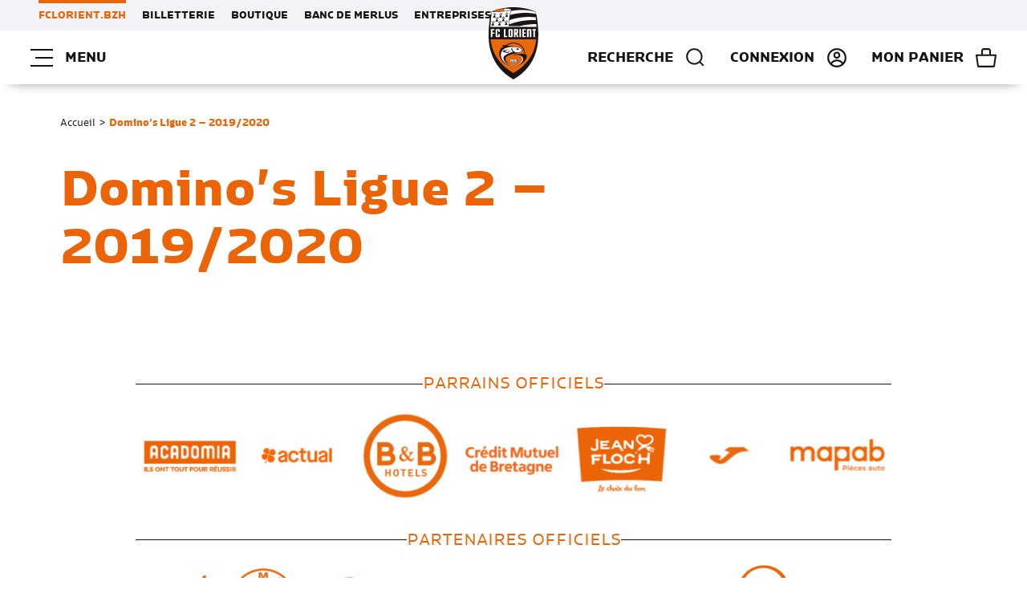

--- FILE ---
content_type: text/html; charset=UTF-8
request_url: https://www.fclorient.bzh/classement/dominos-ligue-2-2018-2019/
body_size: 12597
content:

<!DOCTYPE html>
<html lang="fr" class="no-js">

<head>
	<title>Domino’s Ligue 2 – 2019/2020 - FC Lorient</title>

	<link href="//www.google-analytics.com" rel="dns-prefetch">

	<link rel="icon" type="image/png" href="https://www.fclorient.bzh/voy_content/uploads/2023/04/favicon-5.png" sizes="32x32" />
	<link rel="shortcut icon" href="https://www.fclorient.bzh/voy_content/uploads/2023/04/favicon-2.png">
	<link rel="apple-touch-icon" href="https://www.fclorient.bzh/voy_content/uploads/2023/04/favicon-5.png">
	<link rel="apple-touch-icon" sizes="72x72" href="https://www.fclorient.bzh/voy_content/uploads/2023/04/favicon-4.png" />
	<link rel="apple-touch-icon" sizes="144x144" href="https://www.fclorient.bzh/voy_content/uploads/2023/04/favicon-3.png" />
	<meta name="msapplication-TileColor" content="#ec6408" />
	<meta name="msapplication-TileImage" content="https://www.fclorient.bzh/voy_content/uploads/2023/04/favicon-3.png" />
	<meta name="theme-color" content="#ec6408">

	<meta charset="UTF-8">
	<meta http-equiv="X-UA-Compatible" content="IE=edge" />
	<meta name="viewport" content="width=device-width, initial-scale=1.0">

	<meta name='robots' content='index, follow, max-image-preview:large, max-snippet:-1, max-video-preview:-1' />
	<style>img:is([sizes="auto" i], [sizes^="auto," i]) { contain-intrinsic-size: 3000px 1500px }</style>
	
	<!-- This site is optimized with the Yoast SEO plugin v25.6 - https://yoast.com/wordpress/plugins/seo/ -->
	<link rel="canonical" href="https://www.fclorient.bzh/classement/dominos-ligue-2-2018-2019/" />
	<meta property="og:locale" content="fr_FR" />
	<meta property="og:type" content="article" />
	<meta property="og:title" content="Domino’s Ligue 2 – 2019/2020 - FC Lorient" />
	<meta property="og:url" content="https://www.fclorient.bzh/classement/dominos-ligue-2-2018-2019/" />
	<meta property="og:site_name" content="FC Lorient" />
	<meta property="article:modified_time" content="2020-02-17T15:21:18+00:00" />
	<meta name="twitter:card" content="summary_large_image" />
	<script type="application/ld+json" class="yoast-schema-graph">{"@context":"https://schema.org","@graph":[{"@type":"WebPage","@id":"https://www.fclorient.bzh/classement/dominos-ligue-2-2018-2019/","url":"https://www.fclorient.bzh/classement/dominos-ligue-2-2018-2019/","name":"Domino’s Ligue 2 – 2019/2020 - FC Lorient","isPartOf":{"@id":"https://fclorient.bzh/#website"},"datePublished":"2018-07-24T12:34:39+00:00","dateModified":"2020-02-17T15:21:18+00:00","breadcrumb":{"@id":"https://www.fclorient.bzh/classement/dominos-ligue-2-2018-2019/#breadcrumb"},"inLanguage":"fr-FR","potentialAction":[{"@type":"ReadAction","target":["https://www.fclorient.bzh/classement/dominos-ligue-2-2018-2019/"]}]},{"@type":"BreadcrumbList","@id":"https://www.fclorient.bzh/classement/dominos-ligue-2-2018-2019/#breadcrumb","itemListElement":[{"@type":"ListItem","position":1,"name":"Accueil","item":"https://www.fclorient.bzh/"},{"@type":"ListItem","position":2,"name":"Domino’s Ligue 2 – 2019/2020"}]},{"@type":"WebSite","@id":"https://fclorient.bzh/#website","url":"https://fclorient.bzh/","name":"FC Lorient","description":"","potentialAction":[{"@type":"SearchAction","target":{"@type":"EntryPoint","urlTemplate":"https://fclorient.bzh/?s={search_term_string}"},"query-input":{"@type":"PropertyValueSpecification","valueRequired":true,"valueName":"search_term_string"}}],"inLanguage":"fr-FR"}]}</script>
	<!-- / Yoast SEO plugin. -->


<link rel='dns-prefetch' href='//maps.googleapis.com' />
<link rel='dns-prefetch' href='//use.fontawesome.com' />

<style id='wp-emoji-styles-inline-css' type='text/css'>

	img.wp-smiley, img.emoji {
		display: inline !important;
		border: none !important;
		box-shadow: none !important;
		height: 1em !important;
		width: 1em !important;
		margin: 0 0.07em !important;
		vertical-align: -0.1em !important;
		background: none !important;
		padding: 0 !important;
	}
</style>
<link rel='stylesheet' id='wp-block-library-css' href='https://www.fclorient.bzh/wp-includes/css/dist/block-library/style.min.css?ver=6.8.2' type='text/css' media='all' />
<style id='classic-theme-styles-inline-css' type='text/css'>
/*! This file is auto-generated */
.wp-block-button__link{color:#fff;background-color:#32373c;border-radius:9999px;box-shadow:none;text-decoration:none;padding:calc(.667em + 2px) calc(1.333em + 2px);font-size:1.125em}.wp-block-file__button{background:#32373c;color:#fff;text-decoration:none}
</style>
<style id='global-styles-inline-css' type='text/css'>
:root{--wp--preset--aspect-ratio--square: 1;--wp--preset--aspect-ratio--4-3: 4/3;--wp--preset--aspect-ratio--3-4: 3/4;--wp--preset--aspect-ratio--3-2: 3/2;--wp--preset--aspect-ratio--2-3: 2/3;--wp--preset--aspect-ratio--16-9: 16/9;--wp--preset--aspect-ratio--9-16: 9/16;--wp--preset--color--black: #000000;--wp--preset--color--cyan-bluish-gray: #abb8c3;--wp--preset--color--white: #ffffff;--wp--preset--color--pale-pink: #f78da7;--wp--preset--color--vivid-red: #cf2e2e;--wp--preset--color--luminous-vivid-orange: #ff6900;--wp--preset--color--luminous-vivid-amber: #fcb900;--wp--preset--color--light-green-cyan: #7bdcb5;--wp--preset--color--vivid-green-cyan: #00d084;--wp--preset--color--pale-cyan-blue: #8ed1fc;--wp--preset--color--vivid-cyan-blue: #0693e3;--wp--preset--color--vivid-purple: #9b51e0;--wp--preset--color--primary: #ec6408;--wp--preset--color--secondary: #161412;--wp--preset--color--tertiary: #dfdfe3;--wp--preset--color--dark-grey: #808080;--wp--preset--color--grey: #f1f1f1;--wp--preset--color--light-grey: #f9f9f9;--wp--preset--color--success: #9dcc00;--wp--preset--gradient--vivid-cyan-blue-to-vivid-purple: linear-gradient(135deg,rgba(6,147,227,1) 0%,rgb(155,81,224) 100%);--wp--preset--gradient--light-green-cyan-to-vivid-green-cyan: linear-gradient(135deg,rgb(122,220,180) 0%,rgb(0,208,130) 100%);--wp--preset--gradient--luminous-vivid-amber-to-luminous-vivid-orange: linear-gradient(135deg,rgba(252,185,0,1) 0%,rgba(255,105,0,1) 100%);--wp--preset--gradient--luminous-vivid-orange-to-vivid-red: linear-gradient(135deg,rgba(255,105,0,1) 0%,rgb(207,46,46) 100%);--wp--preset--gradient--very-light-gray-to-cyan-bluish-gray: linear-gradient(135deg,rgb(238,238,238) 0%,rgb(169,184,195) 100%);--wp--preset--gradient--cool-to-warm-spectrum: linear-gradient(135deg,rgb(74,234,220) 0%,rgb(151,120,209) 20%,rgb(207,42,186) 40%,rgb(238,44,130) 60%,rgb(251,105,98) 80%,rgb(254,248,76) 100%);--wp--preset--gradient--blush-light-purple: linear-gradient(135deg,rgb(255,206,236) 0%,rgb(152,150,240) 100%);--wp--preset--gradient--blush-bordeaux: linear-gradient(135deg,rgb(254,205,165) 0%,rgb(254,45,45) 50%,rgb(107,0,62) 100%);--wp--preset--gradient--luminous-dusk: linear-gradient(135deg,rgb(255,203,112) 0%,rgb(199,81,192) 50%,rgb(65,88,208) 100%);--wp--preset--gradient--pale-ocean: linear-gradient(135deg,rgb(255,245,203) 0%,rgb(182,227,212) 50%,rgb(51,167,181) 100%);--wp--preset--gradient--electric-grass: linear-gradient(135deg,rgb(202,248,128) 0%,rgb(113,206,126) 100%);--wp--preset--gradient--midnight: linear-gradient(135deg,rgb(2,3,129) 0%,rgb(40,116,252) 100%);--wp--preset--gradient--primary-to-secondary: linear-gradient(90deg, #ec6408 0%, #161412 100%);--wp--preset--gradient--secondary-to-tertiary: linear-gradient(90deg, #161412 0%, #dfdfe3 100%);--wp--preset--gradient--tertiary-to-primary: linear-gradient(90deg, #dfdfe3 0%, #ec6408 100%);--wp--preset--font-size--small: 13px;--wp--preset--font-size--medium: 20px;--wp--preset--font-size--large: 36px;--wp--preset--font-size--x-large: 42px;--wp--preset--spacing--20: 0.44rem;--wp--preset--spacing--30: 0.67rem;--wp--preset--spacing--40: 1rem;--wp--preset--spacing--50: 1.5rem;--wp--preset--spacing--60: 2.25rem;--wp--preset--spacing--70: 3.38rem;--wp--preset--spacing--80: 5.06rem;--wp--preset--shadow--natural: 6px 6px 9px rgba(0, 0, 0, 0.2);--wp--preset--shadow--deep: 12px 12px 50px rgba(0, 0, 0, 0.4);--wp--preset--shadow--sharp: 6px 6px 0px rgba(0, 0, 0, 0.2);--wp--preset--shadow--outlined: 6px 6px 0px -3px rgba(255, 255, 255, 1), 6px 6px rgba(0, 0, 0, 1);--wp--preset--shadow--crisp: 6px 6px 0px rgba(0, 0, 0, 1);}:where(.is-layout-flex){gap: 0.5em;}:where(.is-layout-grid){gap: 0.5em;}body .is-layout-flex{display: flex;}.is-layout-flex{flex-wrap: wrap;align-items: center;}.is-layout-flex > :is(*, div){margin: 0;}body .is-layout-grid{display: grid;}.is-layout-grid > :is(*, div){margin: 0;}:where(.wp-block-columns.is-layout-flex){gap: 2em;}:where(.wp-block-columns.is-layout-grid){gap: 2em;}:where(.wp-block-post-template.is-layout-flex){gap: 1.25em;}:where(.wp-block-post-template.is-layout-grid){gap: 1.25em;}.has-black-color{color: var(--wp--preset--color--black) !important;}.has-cyan-bluish-gray-color{color: var(--wp--preset--color--cyan-bluish-gray) !important;}.has-white-color{color: var(--wp--preset--color--white) !important;}.has-pale-pink-color{color: var(--wp--preset--color--pale-pink) !important;}.has-vivid-red-color{color: var(--wp--preset--color--vivid-red) !important;}.has-luminous-vivid-orange-color{color: var(--wp--preset--color--luminous-vivid-orange) !important;}.has-luminous-vivid-amber-color{color: var(--wp--preset--color--luminous-vivid-amber) !important;}.has-light-green-cyan-color{color: var(--wp--preset--color--light-green-cyan) !important;}.has-vivid-green-cyan-color{color: var(--wp--preset--color--vivid-green-cyan) !important;}.has-pale-cyan-blue-color{color: var(--wp--preset--color--pale-cyan-blue) !important;}.has-vivid-cyan-blue-color{color: var(--wp--preset--color--vivid-cyan-blue) !important;}.has-vivid-purple-color{color: var(--wp--preset--color--vivid-purple) !important;}.has-black-background-color{background-color: var(--wp--preset--color--black) !important;}.has-cyan-bluish-gray-background-color{background-color: var(--wp--preset--color--cyan-bluish-gray) !important;}.has-white-background-color{background-color: var(--wp--preset--color--white) !important;}.has-pale-pink-background-color{background-color: var(--wp--preset--color--pale-pink) !important;}.has-vivid-red-background-color{background-color: var(--wp--preset--color--vivid-red) !important;}.has-luminous-vivid-orange-background-color{background-color: var(--wp--preset--color--luminous-vivid-orange) !important;}.has-luminous-vivid-amber-background-color{background-color: var(--wp--preset--color--luminous-vivid-amber) !important;}.has-light-green-cyan-background-color{background-color: var(--wp--preset--color--light-green-cyan) !important;}.has-vivid-green-cyan-background-color{background-color: var(--wp--preset--color--vivid-green-cyan) !important;}.has-pale-cyan-blue-background-color{background-color: var(--wp--preset--color--pale-cyan-blue) !important;}.has-vivid-cyan-blue-background-color{background-color: var(--wp--preset--color--vivid-cyan-blue) !important;}.has-vivid-purple-background-color{background-color: var(--wp--preset--color--vivid-purple) !important;}.has-black-border-color{border-color: var(--wp--preset--color--black) !important;}.has-cyan-bluish-gray-border-color{border-color: var(--wp--preset--color--cyan-bluish-gray) !important;}.has-white-border-color{border-color: var(--wp--preset--color--white) !important;}.has-pale-pink-border-color{border-color: var(--wp--preset--color--pale-pink) !important;}.has-vivid-red-border-color{border-color: var(--wp--preset--color--vivid-red) !important;}.has-luminous-vivid-orange-border-color{border-color: var(--wp--preset--color--luminous-vivid-orange) !important;}.has-luminous-vivid-amber-border-color{border-color: var(--wp--preset--color--luminous-vivid-amber) !important;}.has-light-green-cyan-border-color{border-color: var(--wp--preset--color--light-green-cyan) !important;}.has-vivid-green-cyan-border-color{border-color: var(--wp--preset--color--vivid-green-cyan) !important;}.has-pale-cyan-blue-border-color{border-color: var(--wp--preset--color--pale-cyan-blue) !important;}.has-vivid-cyan-blue-border-color{border-color: var(--wp--preset--color--vivid-cyan-blue) !important;}.has-vivid-purple-border-color{border-color: var(--wp--preset--color--vivid-purple) !important;}.has-vivid-cyan-blue-to-vivid-purple-gradient-background{background: var(--wp--preset--gradient--vivid-cyan-blue-to-vivid-purple) !important;}.has-light-green-cyan-to-vivid-green-cyan-gradient-background{background: var(--wp--preset--gradient--light-green-cyan-to-vivid-green-cyan) !important;}.has-luminous-vivid-amber-to-luminous-vivid-orange-gradient-background{background: var(--wp--preset--gradient--luminous-vivid-amber-to-luminous-vivid-orange) !important;}.has-luminous-vivid-orange-to-vivid-red-gradient-background{background: var(--wp--preset--gradient--luminous-vivid-orange-to-vivid-red) !important;}.has-very-light-gray-to-cyan-bluish-gray-gradient-background{background: var(--wp--preset--gradient--very-light-gray-to-cyan-bluish-gray) !important;}.has-cool-to-warm-spectrum-gradient-background{background: var(--wp--preset--gradient--cool-to-warm-spectrum) !important;}.has-blush-light-purple-gradient-background{background: var(--wp--preset--gradient--blush-light-purple) !important;}.has-blush-bordeaux-gradient-background{background: var(--wp--preset--gradient--blush-bordeaux) !important;}.has-luminous-dusk-gradient-background{background: var(--wp--preset--gradient--luminous-dusk) !important;}.has-pale-ocean-gradient-background{background: var(--wp--preset--gradient--pale-ocean) !important;}.has-electric-grass-gradient-background{background: var(--wp--preset--gradient--electric-grass) !important;}.has-midnight-gradient-background{background: var(--wp--preset--gradient--midnight) !important;}.has-small-font-size{font-size: var(--wp--preset--font-size--small) !important;}.has-medium-font-size{font-size: var(--wp--preset--font-size--medium) !important;}.has-large-font-size{font-size: var(--wp--preset--font-size--large) !important;}.has-x-large-font-size{font-size: var(--wp--preset--font-size--x-large) !important;}
:where(.wp-block-post-template.is-layout-flex){gap: 1.25em;}:where(.wp-block-post-template.is-layout-grid){gap: 1.25em;}
:where(.wp-block-columns.is-layout-flex){gap: 2em;}:where(.wp-block-columns.is-layout-grid){gap: 2em;}
:root :where(.wp-block-pullquote){font-size: 1.5em;line-height: 1.6;}
</style>
<link rel='stylesheet' id='voycore_front_css-css' href='https://www.fclorient.bzh/voy_content/plugins/voyelle-core/dist/main.css?ver=2.14.0' type='text/css' media='all' />
<link rel='stylesheet' id='fancybox-css' href='https://www.fclorient.bzh/voy_content/plugins/easy-fancybox/fancybox/1.5.4/jquery.fancybox.css?ver=1768374865' type='text/css' media='screen' />
<link rel='stylesheet' id='wp-pagenavi-css' href='https://www.fclorient.bzh/voy_content/plugins/wp-pagenavi/pagenavi-css.css?ver=2.70' type='text/css' media='all' />
<link rel='stylesheet' id='fontawesome-css' href='https://use.fontawesome.com/releases/v6.4.2/css/all.css?ver=1.0.14' type='text/css' media='all' />
<link rel='stylesheet' id='voyelle_css-css' href='https://www.fclorient.bzh/voy_content/themes/fclorient_v2/dist/voyelle.css?ver=1.0.14' type='text/css' media='all' />
<script type="text/javascript" src="https://www.fclorient.bzh/wp-includes/js/jquery/jquery.min.js?ver=3.7.1" id="jquery-core-js"></script>
<script type="text/javascript" src="https://www.fclorient.bzh/wp-includes/js/jquery/jquery-migrate.min.js?ver=3.4.1" id="jquery-migrate-js"></script>
<script type="text/javascript" src="https://www.fclorient.bzh/voy_content/themes/fclorient_v2/dist/manifest.js?ver=1.0.14" id="manifest-js"></script>
        <!-- Google Tag Manager -->
        <script>(function(w,d,s,l,i){w[l]=w[l]||[];w[l].push({'gtm.start':
new Date().getTime(),event:'gtm.js'});var f=d.getElementsByTagName(s)[0],
j=d.createElement(s),dl=l!='dataLayer'?'&l='+l:'';j.async=true;j.src=
'https://www.googletagmanager.com/gtm.js?id='+i+dl;f.parentNode.insertBefore(j,f);
})(window,document,'script','dataLayer','GTM-PS6N6D');</script>        <!-- End Google Tag Manager -->

        <noscript><style id="rocket-lazyload-nojs-css">.rll-youtube-player, [data-lazy-src]{display:none !important;}</style></noscript><meta name="generator" content="WP Rocket 3.19.3" data-wpr-features="wpr_lazyload_images wpr_lazyload_iframes wpr_desktop" /></head>

<body class="wp-singular classement-template-default single single-classement postid-59742 wp-theme-fclorient_v2">

	<!-- Header -->
	<header data-rocket-location-hash="a958a4e02512def1962799edcb763194">

		<div data-rocket-location-hash="0037de88411b3596c9d9da1885ea8f94" class="header--top desktop--only">
			<div data-rocket-location-hash="38a2fcbe8074e30c71d91c3c2d592153" class="row justify-content-end">
				<nav class="nav__desktop">
					<ul id="menu-menu-top" class="menu--inline"><li id="menu-item-68709" class="site-active menu-item menu-item-type-custom menu-item-object-custom menu-item-home menu-item-68709"><a href="https://www.fclorient.bzh/">FCLORIENT.BZH</a></li>
<li id="menu-item-23173" class="menu-item menu-item-type-custom menu-item-object-custom menu-item-23173"><a href="https://billetterie.fclorient.bzh/">Billetterie</a></li>
<li id="menu-item-23174" class="menu-item menu-item-type-custom menu-item-object-custom menu-item-23174"><a href="https://boutique.fclorient.bzh/">Boutique</a></li>
<li id="menu-item-23175" class="menu-item menu-item-type-custom menu-item-object-custom menu-item-23175"><a href="https://bancdemerlus.fclorient.bzh/">Banc de Merlus</a></li>
<li id="menu-item-23176" class="menu-item menu-item-type-custom menu-item-object-custom menu-item-23176"><a href="https://entreprises.fclorient.bzh/">Entreprises</a></li>
</ul>				</nav>
			</div>
		</div>

		<div data-rocket-location-hash="43aedc55f76c1a70e9fd9048309a78a5" class="header--main">
			<div data-rocket-location-hash="2b1e8d699d8365c4f98e80119f4d61c8" class="row align-items-center justify-content-between">
				<div class="col-4 col-md-auto d-flex flex-wrap align-items-center menu-left">
					<!-- Bouton Menu barre -->
					<button sidebarjs-toggle class="toggle-menu open-menu">
						<svg class="svg-burger" xmlns="http://www.w3.org/2000/svg" width="27.5" height="22" viewBox="0 0 27.5 22">
  <g id="Groupe_49" data-name="Groupe 49" transform="translate(-51.5 -69.579)">
    <line class="lines" id="Ligne_1" data-name="Ligne 1" x1="27.5" transform="translate(51.5 70.579)" fill="none" stroke-width="2"/>
    <line class="lines" id="Ligne_3" data-name="Ligne 3" x1="27.5" transform="translate(51.5 90.579)" fill="none" stroke-width="2"/>
    <line class="lines" id="Ligne_2" data-name="Ligne 2" x1="21.5" transform="translate(57.5 80.579)" fill="none" stroke-width="2"/>
  </g>
</svg>						Menu					</button>

					<nav class="nav__desktop">
											</nav>
				</div>

				<!-- Logo -->
									<a href="https://www.fclorient.bzh" class="logo col-4 col-md-auto d-flex justify-content-center">
						<img src="data:image/svg+xml,%3Csvg%20xmlns='http://www.w3.org/2000/svg'%20viewBox='0%200%200%200'%3E%3C/svg%3E" alt="FC Lorient" data-lazy-src="https://www.fclorient.bzh/voy_content/uploads/2023/03/logo.svg"><noscript><img src="https://www.fclorient.bzh/voy_content/uploads/2023/03/logo.svg" alt="FC Lorient"></noscript>
					</a>
				
				<div class="col-4 col-md-auto menu-right d-flex flex-wrap justify-content-end">
										<button class="search__toggle header--bt">Recherche<svg class="svg-search" id="akar-icons:search" xmlns="http://www.w3.org/2000/svg" width="26" height="26" viewBox="0 0 26 26">
  <rect id="akar-icons:search-2" data-name="akar-icons:search" width="26" height="26" fill="none"/>
  <path id="Vector" d="M15.724,15.715l4.86,4.868Zm2.693-6.507A9.208,9.208,0,1,1,15.72,2.7,9.208,9.208,0,0,1,18.417,9.208Z" transform="translate(2.167 2.167)" fill="none"  stroke-linecap="round" stroke-width="2"/>
</svg>
</button>
															<div class="sso_wrapper"></div>
				</div>


			</div>


			<!-- Menu mobile -->
			<div data-rocket-location-hash="5181f71534ccaa076c1d14bd4cb9a584" id="slide-out" class="sideNav" sidebarjs>
				<div class="SideNav-wrapper">

					<div class="sideNav__heading d-flex align-items-center">

						<button sidebarjs-toggle class="toggle-menu  close-menu px-0 py-0">
							<svg class="svg-close" xmlns="http://www.w3.org/2000/svg" width="18" height="18" viewBox="0 0 18 18">
  <path id="close" d="M27,10.575,25.425,9,18,16.425,10.575,9,9,10.575,16.425,18,9,25.425,10.575,27,18,19.575,25.425,27,27,25.425,19.575,18Z" transform="translate(-9 -9)"/>
</svg>Fermer						</button>
					</div>

					<nav>
						<ul id="menu-menu-burger" class="sidenav"><li id="menu-item-98355" class="menu-item menu-item-type-post_type menu-item-object-page current_page_parent menu-item-98355"><a href="https://www.fclorient.bzh/actualites/"><span>Actualités</span></a></li>
<li id="menu-item-98454" class="menu-item menu-item-type-custom menu-item-object-custom menu-item-has-children dropdown menu-item-98454"><a href="#"><span>L&#8217;équipe professionnelle</span></a>
<ul/ class="submenu" />
	<li id="menu-item-121262" class="menu-item menu-item-type-post_type menu-item-object-page menu-item-121262"><a href="https://www.fclorient.bzh/lequipe-professionnelle-2025-2026/"><span>Effectif</span></a></li>
	<li id="menu-item-121171" class="menu-item menu-item-type-post_type menu-item-object-page menu-item-121171"><a href="https://www.fclorient.bzh/calendrier-pro-2025-2026/"><span>Calendrier</span></a></li>
	<li id="menu-item-98419" class="menu-item menu-item-type-custom menu-item-object-custom menu-item-98419"><a href="https://www.fclorient.bzh/classement/classement-ligue-1-2025-2026/"><span>Classement</span></a></li>
</ul>
</li>
<li id="menu-item-115932" class="menu-item menu-item-type-custom menu-item-object-custom menu-item-has-children dropdown menu-item-115932"><a href="#"><span>L&#8217;équipe féminine</span></a>
<ul/ class="submenu" />
	<li id="menu-item-115933" class="menu-item menu-item-type-post_type menu-item-object-page menu-item-115933"><a href="https://www.fclorient.bzh/lequipe-feminine-2025-26/"><span>L&#8217;effectif</span></a></li>
	<li id="menu-item-98824" class="menu-item menu-item-type-post_type menu-item-object-page menu-item-98824"><a href="https://www.fclorient.bzh/la-section-feminine/"><span>La section féminine</span></a></li>
</ul>
</li>
<li id="menu-item-98396" class="menu-item menu-item-type-custom menu-item-object-custom menu-item-has-children dropdown menu-item-98396"><a href="#"><span>Autres équipes</span></a>
<ul/ class="submenu" />
	<li id="menu-item-98360" class="menu-item menu-item-type-post_type menu-item-object-page menu-item-98360"><a href="https://www.fclorient.bzh/equipes-centre-de-formation/"><span>La formation</span></a></li>
	<li id="menu-item-98431" class="menu-item menu-item-type-post_type menu-item-object-page menu-item-98431"><a href="https://www.fclorient.bzh/equipes-preformation/"><span>La préformation</span></a></li>
	<li id="menu-item-107578" class="menu-item menu-item-type-post_type menu-item-object-page menu-item-107578"><a href="https://www.fclorient.bzh/la-section-handisport/"><span>La section handisport</span></a></li>
	<li id="menu-item-98433" class="menu-item menu-item-type-post_type menu-item-object-page menu-item-98433"><a href="https://www.fclorient.bzh/la-section-futsal-2022-23/"><span>La section futsal</span></a></li>
	<li id="menu-item-105278" class="menu-item menu-item-type-post_type menu-item-object-page menu-item-105278"><a href="https://www.fclorient.bzh/la-section-esport/"><span>La section eSports</span></a></li>
</ul>
</li>
<li id="menu-item-98453" class="menu-item menu-item-type-custom menu-item-object-custom menu-item-has-children dropdown menu-item-98453"><a href="#"><span>Club</span></a>
<ul/ class="submenu" />
	<li id="menu-item-117458" class="menu-item menu-item-type-post_type menu-item-object-page menu-item-117458"><a href="https://www.fclorient.bzh/notre-histoire/"><span>L&#8217;Histoire du club</span></a></li>
	<li id="menu-item-98838" class="menu-item menu-item-type-post_type menu-item-object-page menu-item-98838"><a href="https://www.fclorient.bzh/les-infrastructures/"><span>Les infrastructures</span></a></li>
	<li id="menu-item-107161" class="menu-item menu-item-type-custom menu-item-object-custom menu-item-107161"><a href="https://billetterie.fclorient.bzh/fr/visites-moustoir"><span>Les visites du Moustoir</span></a></li>
	<li id="menu-item-98440" class="menu-item menu-item-type-post_type menu-item-object-page menu-item-98440"><a href="https://www.fclorient.bzh/armada-du-fcl-login/"><span>L’Armada du FCL</span></a></li>
	<li id="menu-item-98441" class="menu-item menu-item-type-post_type menu-item-object-page menu-item-98441"><a href="https://www.fclorient.bzh/actions-du-fcl/"><span>Les actions citoyennes</span></a></li>
	<li id="menu-item-120896" class="menu-item menu-item-type-post_type menu-item-object-page menu-item-120896"><a href="https://www.fclorient.bzh/nous-rejoindre/"><span>Nous rejoindre</span></a></li>
</ul>
</li>
<li id="menu-item-98455" class="menu-item menu-item-type-custom menu-item-object-custom menu-item-has-children dropdown menu-item-98455"><a href="#"><span>Supporters</span></a>
<ul/ class="submenu" />
	<li id="menu-item-98434" class="menu-item menu-item-type-custom menu-item-object-custom menu-item-98434"><a href="https://billetterie.fclorient.bzh/fr/venue/venir-moustoir"><span>Venir au stade</span></a></li>
	<li id="menu-item-106020" class="menu-item menu-item-type-post_type menu-item-object-page menu-item-106020"><a href="https://www.fclorient.bzh/corners-du-moustoir/"><span>Les Corners du Moustoir</span></a></li>
	<li id="menu-item-98436" class="menu-item menu-item-type-post_type menu-item-object-page menu-item-98436"><a href="https://www.fclorient.bzh/groupes-de-supporters/"><span>Les groupes de supporters</span></a></li>
	<li id="menu-item-98437" class="menu-item menu-item-type-post_type menu-item-object-page menu-item-98437"><a href="https://www.fclorient.bzh/experience-fcl/"><span>Les stages Expérience FCL</span></a></li>
	<li id="menu-item-98435" class="menu-item menu-item-type-custom menu-item-object-custom menu-item-98435"><a href="https://bancdemerlus.fclorient.bzh/"><span>Le Banc de Merlus</span></a></li>
	<li id="menu-item-122671" class="menu-item menu-item-type-post_type menu-item-object-page menu-item-122671"><a href="https://www.fclorient.bzh/programme-de-match-2025-2026/"><span>FCL MATCH 2025/2026</span></a></li>
</ul>
</li>
<li id="menu-item-114912" class="menu-item menu-item-type-custom menu-item-object-custom menu-item-has-children dropdown menu-item-114912"><a href="#"><span>Identité FCL</span></a>
<ul/ class="submenu" />
	<li id="menu-item-114555" class="menu-item menu-item-type-post_type menu-item-object-post menu-item-114555"><a href="https://www.fclorient.bzh/lintro-celtique-disponible-sur-youtube/"><span>L’Intro-Celtique</span></a></li>
	<li id="menu-item-114390" class="menu-item menu-item-type-post_type menu-item-object-page menu-item-114390"><a href="https://www.fclorient.bzh/les-brassards-de-capitaine/"><span>Les brassards de capitaine</span></a></li>
	<li id="menu-item-103104" class="menu-item menu-item-type-post_type menu-item-object-page menu-item-103104"><a href="https://www.fclorient.bzh/projet-pal/"><span>Le projet PAL</span></a></li>
	<li id="menu-item-114324" class="menu-item menu-item-type-post_type menu-item-object-page menu-item-114324"><a href="https://www.fclorient.bzh/le-projet-pal-saison-2/"><span>Le projet PAL saison 2</span></a></li>
	<li id="menu-item-107045" class="menu-item menu-item-type-post_type menu-item-object-post menu-item-107045"><a href="https://www.fclorient.bzh/le-onze-des-photographes/"><span>Le onze des photographes </span></a></li>
	<li id="menu-item-116097" class="menu-item menu-item-type-post_type menu-item-object-post menu-item-116097"><a href="https://www.fclorient.bzh/le-onze-des-carnettistes/"><span>Le onze des carnettistes</span></a></li>
</ul>
</li>
</ul>						<div class="sideNav__bottom">
							<nav class="nav__mobile-bottom mobile--only">
								<ul id="menu-menu-top-1" class="menu"><li class="site-active menu-item menu-item-type-custom menu-item-object-custom menu-item-home menu-item-68709"><a href="https://www.fclorient.bzh/">FCLORIENT.BZH</a></li>
<li class="menu-item menu-item-type-custom menu-item-object-custom menu-item-23173"><a href="https://billetterie.fclorient.bzh/">Billetterie</a></li>
<li class="menu-item menu-item-type-custom menu-item-object-custom menu-item-23174"><a href="https://boutique.fclorient.bzh/">Boutique</a></li>
<li class="menu-item menu-item-type-custom menu-item-object-custom menu-item-23175"><a href="https://bancdemerlus.fclorient.bzh/">Banc de Merlus</a></li>
<li class="menu-item menu-item-type-custom menu-item-object-custom menu-item-23176"><a href="https://entreprises.fclorient.bzh/">Entreprises</a></li>
</ul>							</nav>
							<ul class="voyelle__rs"><li><a class="facebook" href="https://www.facebook.com/FC-Lorient-129677837090824" target="_blank"><i class="fa-brands fa-facebook"></i></a></li><li><a class="twitter" href="https://twitter.com/FCLorient" target="_blank"><i class="fa-brands fa-x-twitter"></i></a></li><li><a class="youtube" href="https://www.youtube.com/channel/UC1LeTxFgKYwMeQjRjLyGRTQ" target="_blank"><i class="fa-brands fa-youtube"></i></a></li><li><a class="instagram" href="https://www.instagram.com/fclorient/" target="_blank"><i class="fa-brands fa-instagram"></i></a></li><li><a class="linkedin" href="https://www.linkedin.com/company/fc-lorient" target="_blank"><i class="fa-brands fa-linkedin"></i></a></li><li><a class="tiktok" href="https://www.tiktok.com/@fclorient" target="_blank"><i class="fa-brands fa-tiktok"></i></a></li></ul>						</div>
					</nav>
				</div>

			</div>

		</div>
				<div data-rocket-location-hash="40aca8a5b70c271fe4be7b3a84b6bb73" class="header__search">
			<form class="search" method="get" action="https://www.fclorient.bzh" role="search">
	<input type="search" name="s" placeholder="Recherche">
	<button class="bt" type="submit" role="button">Ok</button>
</form>
		</div>
			</header>
	<!-- /Header --><main data-rocket-location-hash="56922a952f8bdd0ce56ac834fc0eb1ec">



<section data-rocket-location-hash="694c0826366551cedfee43cb5374a703" class="heading-pages ">
    <div data-rocket-location-hash="f117ee89930d3a249ddbfc02370ddefa" class="container">
        <!-- Breadcrumb -->
<section class="breadcrumb">
    <div data-rocket-location-hash="68e122c6b23b4519e49c5a2a57b5f054" class="container">
        <p><span><span><a href="https://www.fclorient.bzh/">Accueil</a></span> &gt; <span class="breadcrumb_last" aria-current="page">Domino’s Ligue 2 – 2019/2020</span></span></p>    </div>
</section>
<!-- /Breadcrumb -->
 
        <div class="heading-pages__content">
                        <div class="col-md-10 titrage">
                <h1 class="titrage__titre">Domino’s Ligue 2 – 2019/2020</h1>
                            </div>
        </div>
    </div>
</section>

	    
</main>

		<!-- Footer -->
				<footer >
							<!-- newsletter -->
						<!-- partenaires -->
							<div data-rocket-location-hash="2befcafe55a83526938d85ab9c9a0add" class="footer__partnerTypes">
					<div data-rocket-location-hash="e78f661669626b32a35ef61e94e53af1" class="container">
																			<h2 class="col-12 col-md-10 m-auto footer__partnerTypesTitle"><span>Parrains officiels</span></h2>
												<div class="col-12 col-md-10 m-auto footer__partenaires">
							<div class="slider-partenaire justify-content-center d-flex flex-wrap flex-md-nowrap">
																	<div class="slider-partenaire__item">
										<a class="item" href="https://www.acadomia.fr/"><img width="130" height="130" src="data:image/svg+xml,%3Csvg%20xmlns='http://www.w3.org/2000/svg'%20viewBox='0%200%20130%20130'%3E%3C/svg%3E" class="attachment-logo-medium size-logo-medium" alt="Acadomia" decoding="async" data-lazy-srcset="https://www.fclorient.bzh/voy_content/uploads/2023/06/Acadomia_orange-130x130.png 130w, https://www.fclorient.bzh/voy_content/uploads/2023/06/Acadomia_orange-150x150.png 150w, https://www.fclorient.bzh/voy_content/uploads/2023/06/Acadomia_orange-60x60.png 60w, https://www.fclorient.bzh/voy_content/uploads/2023/06/Acadomia_orange-100x100.png 100w, https://www.fclorient.bzh/voy_content/uploads/2023/06/Acadomia_orange.png 220w" data-lazy-sizes="(max-width: 130px) 100vw, 130px" data-lazy-src="https://www.fclorient.bzh/voy_content/uploads/2023/06/Acadomia_orange-130x130.png" /><noscript><img width="130" height="130" src="https://www.fclorient.bzh/voy_content/uploads/2023/06/Acadomia_orange-130x130.png" class="attachment-logo-medium size-logo-medium" alt="Acadomia" decoding="async" srcset="https://www.fclorient.bzh/voy_content/uploads/2023/06/Acadomia_orange-130x130.png 130w, https://www.fclorient.bzh/voy_content/uploads/2023/06/Acadomia_orange-150x150.png 150w, https://www.fclorient.bzh/voy_content/uploads/2023/06/Acadomia_orange-60x60.png 60w, https://www.fclorient.bzh/voy_content/uploads/2023/06/Acadomia_orange-100x100.png 100w, https://www.fclorient.bzh/voy_content/uploads/2023/06/Acadomia_orange.png 220w" sizes="(max-width: 130px) 100vw, 130px" /></noscript></a>									</div>
																	<div class="slider-partenaire__item">
										<a class="item" href="https://www.groupeactual.eu/"><img width="130" height="39" src="data:image/svg+xml,%3Csvg%20xmlns='http://www.w3.org/2000/svg'%20viewBox='0%200%20130%2039'%3E%3C/svg%3E" class="attachment-logo-medium size-logo-medium" alt="" decoding="async" data-lazy-srcset="https://www.fclorient.bzh/voy_content/uploads/2025/07/Logo-orange-Monochrome-actual-130x39.png 130w, https://www.fclorient.bzh/voy_content/uploads/2025/07/Logo-orange-Monochrome-actual-300x90.png 300w, https://www.fclorient.bzh/voy_content/uploads/2025/07/Logo-orange-Monochrome-actual-900x270.png 900w, https://www.fclorient.bzh/voy_content/uploads/2025/07/Logo-orange-Monochrome-actual-768x230.png 768w, https://www.fclorient.bzh/voy_content/uploads/2025/07/Logo-orange-Monochrome-actual-1536x460.png 1536w, https://www.fclorient.bzh/voy_content/uploads/2025/07/Logo-orange-Monochrome-actual-2048x613.png 2048w, https://www.fclorient.bzh/voy_content/uploads/2025/07/Logo-orange-Monochrome-actual-60x18.png 60w, https://www.fclorient.bzh/voy_content/uploads/2025/07/Logo-orange-Monochrome-actual-100x30.png 100w, https://www.fclorient.bzh/voy_content/uploads/2025/07/Logo-orange-Monochrome-actual-600x180.png 600w" data-lazy-sizes="(max-width: 130px) 100vw, 130px" data-lazy-src="https://www.fclorient.bzh/voy_content/uploads/2025/07/Logo-orange-Monochrome-actual-130x39.png" /><noscript><img width="130" height="39" src="https://www.fclorient.bzh/voy_content/uploads/2025/07/Logo-orange-Monochrome-actual-130x39.png" class="attachment-logo-medium size-logo-medium" alt="" decoding="async" srcset="https://www.fclorient.bzh/voy_content/uploads/2025/07/Logo-orange-Monochrome-actual-130x39.png 130w, https://www.fclorient.bzh/voy_content/uploads/2025/07/Logo-orange-Monochrome-actual-300x90.png 300w, https://www.fclorient.bzh/voy_content/uploads/2025/07/Logo-orange-Monochrome-actual-900x270.png 900w, https://www.fclorient.bzh/voy_content/uploads/2025/07/Logo-orange-Monochrome-actual-768x230.png 768w, https://www.fclorient.bzh/voy_content/uploads/2025/07/Logo-orange-Monochrome-actual-1536x460.png 1536w, https://www.fclorient.bzh/voy_content/uploads/2025/07/Logo-orange-Monochrome-actual-2048x613.png 2048w, https://www.fclorient.bzh/voy_content/uploads/2025/07/Logo-orange-Monochrome-actual-60x18.png 60w, https://www.fclorient.bzh/voy_content/uploads/2025/07/Logo-orange-Monochrome-actual-100x30.png 100w, https://www.fclorient.bzh/voy_content/uploads/2025/07/Logo-orange-Monochrome-actual-600x180.png 600w" sizes="(max-width: 130px) 100vw, 130px" /></noscript></a>									</div>
																	<div class="slider-partenaire__item">
										<a class="item" href="https://www.hotel-bb.com/fr?utm_source=fclorient.bzh&utm_medium=referral&utm_campaign=fr_awareness_iab-banners_free_partenariats&utm_content=logo_footer"><img width="130" height="130" src="data:image/svg+xml,%3Csvg%20xmlns='http://www.w3.org/2000/svg'%20viewBox='0%200%20130%20130'%3E%3C/svg%3E" class="attachment-logo-medium size-logo-medium" alt="" decoding="async" data-lazy-srcset="https://www.fclorient.bzh/voy_content/uploads/2025/07/bbhotels-1-130x130.png 130w, https://www.fclorient.bzh/voy_content/uploads/2025/07/bbhotels-1-150x150.png 150w, https://www.fclorient.bzh/voy_content/uploads/2025/07/bbhotels-1-60x60.png 60w, https://www.fclorient.bzh/voy_content/uploads/2025/07/bbhotels-1-100x100.png 100w, https://www.fclorient.bzh/voy_content/uploads/2025/07/bbhotels-1.png 220w" data-lazy-sizes="(max-width: 130px) 100vw, 130px" data-lazy-src="https://www.fclorient.bzh/voy_content/uploads/2025/07/bbhotels-1-130x130.png" /><noscript><img width="130" height="130" src="https://www.fclorient.bzh/voy_content/uploads/2025/07/bbhotels-1-130x130.png" class="attachment-logo-medium size-logo-medium" alt="" decoding="async" srcset="https://www.fclorient.bzh/voy_content/uploads/2025/07/bbhotels-1-130x130.png 130w, https://www.fclorient.bzh/voy_content/uploads/2025/07/bbhotels-1-150x150.png 150w, https://www.fclorient.bzh/voy_content/uploads/2025/07/bbhotels-1-60x60.png 60w, https://www.fclorient.bzh/voy_content/uploads/2025/07/bbhotels-1-100x100.png 100w, https://www.fclorient.bzh/voy_content/uploads/2025/07/bbhotels-1.png 220w" sizes="(max-width: 130px) 100vw, 130px" /></noscript></a>									</div>
																	<div class="slider-partenaire__item">
										<a class="item" href="https://www.cmb.fr/reseau-bancaire-cooperatif/web/accueil"><img width="130" height="130" src="data:image/svg+xml,%3Csvg%20xmlns='http://www.w3.org/2000/svg'%20viewBox='0%200%20130%20130'%3E%3C/svg%3E" class="attachment-logo-medium size-logo-medium" alt="CMB" decoding="async" data-lazy-srcset="https://www.fclorient.bzh/voy_content/uploads/2023/06/CMB_ORANGE-130x130.png 130w, https://www.fclorient.bzh/voy_content/uploads/2023/06/CMB_ORANGE-150x150.png 150w, https://www.fclorient.bzh/voy_content/uploads/2023/06/CMB_ORANGE-60x60.png 60w, https://www.fclorient.bzh/voy_content/uploads/2023/06/CMB_ORANGE-100x100.png 100w, https://www.fclorient.bzh/voy_content/uploads/2023/06/CMB_ORANGE.png 220w" data-lazy-sizes="(max-width: 130px) 100vw, 130px" data-lazy-src="https://www.fclorient.bzh/voy_content/uploads/2023/06/CMB_ORANGE-130x130.png" /><noscript><img width="130" height="130" src="https://www.fclorient.bzh/voy_content/uploads/2023/06/CMB_ORANGE-130x130.png" class="attachment-logo-medium size-logo-medium" alt="CMB" decoding="async" srcset="https://www.fclorient.bzh/voy_content/uploads/2023/06/CMB_ORANGE-130x130.png 130w, https://www.fclorient.bzh/voy_content/uploads/2023/06/CMB_ORANGE-150x150.png 150w, https://www.fclorient.bzh/voy_content/uploads/2023/06/CMB_ORANGE-60x60.png 60w, https://www.fclorient.bzh/voy_content/uploads/2023/06/CMB_ORANGE-100x100.png 100w, https://www.fclorient.bzh/voy_content/uploads/2023/06/CMB_ORANGE.png 220w" sizes="(max-width: 130px) 100vw, 130px" /></noscript></a>									</div>
																	<div class="slider-partenaire__item">
										<a class="item" href="https://www.jean-floch.com/"><img width="130" height="130" src="data:image/svg+xml,%3Csvg%20xmlns='http://www.w3.org/2000/svg'%20viewBox='0%200%20130%20130'%3E%3C/svg%3E" class="attachment-logo-medium size-logo-medium" alt="Jean Floc&#039;h" decoding="async" data-lazy-srcset="https://www.fclorient.bzh/voy_content/uploads/2023/06/JEANFLOCH_ORANGE-130x130.png 130w, https://www.fclorient.bzh/voy_content/uploads/2023/06/JEANFLOCH_ORANGE-150x150.png 150w, https://www.fclorient.bzh/voy_content/uploads/2023/06/JEANFLOCH_ORANGE-60x60.png 60w, https://www.fclorient.bzh/voy_content/uploads/2023/06/JEANFLOCH_ORANGE-100x100.png 100w, https://www.fclorient.bzh/voy_content/uploads/2023/06/JEANFLOCH_ORANGE.png 220w" data-lazy-sizes="(max-width: 130px) 100vw, 130px" data-lazy-src="https://www.fclorient.bzh/voy_content/uploads/2023/06/JEANFLOCH_ORANGE-130x130.png" /><noscript><img width="130" height="130" src="https://www.fclorient.bzh/voy_content/uploads/2023/06/JEANFLOCH_ORANGE-130x130.png" class="attachment-logo-medium size-logo-medium" alt="Jean Floc&#039;h" decoding="async" srcset="https://www.fclorient.bzh/voy_content/uploads/2023/06/JEANFLOCH_ORANGE-130x130.png 130w, https://www.fclorient.bzh/voy_content/uploads/2023/06/JEANFLOCH_ORANGE-150x150.png 150w, https://www.fclorient.bzh/voy_content/uploads/2023/06/JEANFLOCH_ORANGE-60x60.png 60w, https://www.fclorient.bzh/voy_content/uploads/2023/06/JEANFLOCH_ORANGE-100x100.png 100w, https://www.fclorient.bzh/voy_content/uploads/2023/06/JEANFLOCH_ORANGE.png 220w" sizes="(max-width: 130px) 100vw, 130px" /></noscript></a>									</div>
																	<div class="slider-partenaire__item">
										<a class="item" href="https://www.joma-sport.com/fr_FR"><img width="130" height="32" src="data:image/svg+xml,%3Csvg%20xmlns='http://www.w3.org/2000/svg'%20viewBox='0%200%20130%2032'%3E%3C/svg%3E" class="attachment-logo-medium size-logo-medium" alt="" decoding="async" data-lazy-srcset="https://www.fclorient.bzh/voy_content/uploads/2025/07/Logo-JOMA-orange-1-130x32.png 130w, https://www.fclorient.bzh/voy_content/uploads/2025/07/Logo-JOMA-orange-1-150x38.png 150w, https://www.fclorient.bzh/voy_content/uploads/2025/07/Logo-JOMA-orange-1-60x15.png 60w, https://www.fclorient.bzh/voy_content/uploads/2025/07/Logo-JOMA-orange-1-100x24.png 100w, https://www.fclorient.bzh/voy_content/uploads/2025/07/Logo-JOMA-orange-1.png 156w" data-lazy-sizes="(max-width: 130px) 100vw, 130px" data-lazy-src="https://www.fclorient.bzh/voy_content/uploads/2025/07/Logo-JOMA-orange-1-130x32.png" /><noscript><img width="130" height="32" src="https://www.fclorient.bzh/voy_content/uploads/2025/07/Logo-JOMA-orange-1-130x32.png" class="attachment-logo-medium size-logo-medium" alt="" decoding="async" srcset="https://www.fclorient.bzh/voy_content/uploads/2025/07/Logo-JOMA-orange-1-130x32.png 130w, https://www.fclorient.bzh/voy_content/uploads/2025/07/Logo-JOMA-orange-1-150x38.png 150w, https://www.fclorient.bzh/voy_content/uploads/2025/07/Logo-JOMA-orange-1-60x15.png 60w, https://www.fclorient.bzh/voy_content/uploads/2025/07/Logo-JOMA-orange-1-100x24.png 100w, https://www.fclorient.bzh/voy_content/uploads/2025/07/Logo-JOMA-orange-1.png 156w" sizes="(max-width: 130px) 100vw, 130px" /></noscript></a>									</div>
																	<div class="slider-partenaire__item">
										<a class="item" href="https://www.mapab.fr/"><img width="130" height="130" src="data:image/svg+xml,%3Csvg%20xmlns='http://www.w3.org/2000/svg'%20viewBox='0%200%20130%20130'%3E%3C/svg%3E" class="attachment-logo-medium size-logo-medium" alt="" decoding="async" data-lazy-srcset="https://www.fclorient.bzh/voy_content/uploads/2024/07/MAPAB_4-130x130.png 130w, https://www.fclorient.bzh/voy_content/uploads/2024/07/MAPAB_4-60x60.png 60w, https://www.fclorient.bzh/voy_content/uploads/2024/07/MAPAB_4-100x100.png 100w, https://www.fclorient.bzh/voy_content/uploads/2024/07/MAPAB_4.png 145w" data-lazy-sizes="(max-width: 130px) 100vw, 130px" data-lazy-src="https://www.fclorient.bzh/voy_content/uploads/2024/07/MAPAB_4-130x130.png" /><noscript><img width="130" height="130" src="https://www.fclorient.bzh/voy_content/uploads/2024/07/MAPAB_4-130x130.png" class="attachment-logo-medium size-logo-medium" alt="" decoding="async" srcset="https://www.fclorient.bzh/voy_content/uploads/2024/07/MAPAB_4-130x130.png 130w, https://www.fclorient.bzh/voy_content/uploads/2024/07/MAPAB_4-60x60.png 60w, https://www.fclorient.bzh/voy_content/uploads/2024/07/MAPAB_4-100x100.png 100w, https://www.fclorient.bzh/voy_content/uploads/2024/07/MAPAB_4.png 145w" sizes="(max-width: 130px) 100vw, 130px" /></noscript></a>									</div>
															</div>
						</div>
																			<h2 class="col-12 col-md-10 m-auto footer__partnerTypesTitle"><span>Partenaires Officiels</span></h2>
												<div class="col-12 col-md-10 m-auto footer__partenaires">
							<div class="slider-partenaire justify-content-center d-flex flex-wrap flex-md-nowrap">
																	<div class="slider-partenaire__item">
										<a class="item" href="https://www.breizhcola.bzh/"><img width="130" height="130" src="data:image/svg+xml,%3Csvg%20xmlns='http://www.w3.org/2000/svg'%20viewBox='0%200%20130%20130'%3E%3C/svg%3E" class="attachment-logo-medium size-logo-medium" alt="Breizh Cola" decoding="async" data-lazy-srcset="https://www.fclorient.bzh/voy_content/uploads/2023/06/breizhcola_orange-130x130.png 130w, https://www.fclorient.bzh/voy_content/uploads/2023/06/breizhcola_orange-150x150.png 150w, https://www.fclorient.bzh/voy_content/uploads/2023/06/breizhcola_orange-60x60.png 60w, https://www.fclorient.bzh/voy_content/uploads/2023/06/breizhcola_orange-100x100.png 100w, https://www.fclorient.bzh/voy_content/uploads/2023/06/breizhcola_orange.png 220w" data-lazy-sizes="(max-width: 130px) 100vw, 130px" data-lazy-src="https://www.fclorient.bzh/voy_content/uploads/2023/06/breizhcola_orange-130x130.png" /><noscript><img width="130" height="130" src="https://www.fclorient.bzh/voy_content/uploads/2023/06/breizhcola_orange-130x130.png" class="attachment-logo-medium size-logo-medium" alt="Breizh Cola" decoding="async" srcset="https://www.fclorient.bzh/voy_content/uploads/2023/06/breizhcola_orange-130x130.png 130w, https://www.fclorient.bzh/voy_content/uploads/2023/06/breizhcola_orange-150x150.png 150w, https://www.fclorient.bzh/voy_content/uploads/2023/06/breizhcola_orange-60x60.png 60w, https://www.fclorient.bzh/voy_content/uploads/2023/06/breizhcola_orange-100x100.png 100w, https://www.fclorient.bzh/voy_content/uploads/2023/06/breizhcola_orange.png 220w" sizes="(max-width: 130px) 100vw, 130px" /></noscript></a>									</div>
																	<div class="slider-partenaire__item">
										<a class="item" href="https://www.bmw-littoral-latitude.fr/"><img width="130" height="130" src="data:image/svg+xml,%3Csvg%20xmlns='http://www.w3.org/2000/svg'%20viewBox='0%200%20130%20130'%3E%3C/svg%3E" class="attachment-logo-medium size-logo-medium" alt="" decoding="async" data-lazy-srcset="https://www.fclorient.bzh/voy_content/uploads/2025/07/bmw-orange-130x130.png 130w, https://www.fclorient.bzh/voy_content/uploads/2025/07/bmw-orange-150x150.png 150w, https://www.fclorient.bzh/voy_content/uploads/2025/07/bmw-orange-60x60.png 60w, https://www.fclorient.bzh/voy_content/uploads/2025/07/bmw-orange-100x100.png 100w, https://www.fclorient.bzh/voy_content/uploads/2025/07/bmw-orange.png 220w" data-lazy-sizes="(max-width: 130px) 100vw, 130px" data-lazy-src="https://www.fclorient.bzh/voy_content/uploads/2025/07/bmw-orange-130x130.png" /><noscript><img width="130" height="130" src="https://www.fclorient.bzh/voy_content/uploads/2025/07/bmw-orange-130x130.png" class="attachment-logo-medium size-logo-medium" alt="" decoding="async" srcset="https://www.fclorient.bzh/voy_content/uploads/2025/07/bmw-orange-130x130.png 130w, https://www.fclorient.bzh/voy_content/uploads/2025/07/bmw-orange-150x150.png 150w, https://www.fclorient.bzh/voy_content/uploads/2025/07/bmw-orange-60x60.png 60w, https://www.fclorient.bzh/voy_content/uploads/2025/07/bmw-orange-100x100.png 100w, https://www.fclorient.bzh/voy_content/uploads/2025/07/bmw-orange.png 220w" sizes="(max-width: 130px) 100vw, 130px" /></noscript></a>									</div>
																	<div class="slider-partenaire__item">
										<a class="item" href="https://www.cite-marine.fr/"><img width="130" height="130" src="data:image/svg+xml,%3Csvg%20xmlns='http://www.w3.org/2000/svg'%20viewBox='0%200%20130%20130'%3E%3C/svg%3E" class="attachment-logo-medium size-logo-medium" alt="" decoding="async" data-lazy-srcset="https://www.fclorient.bzh/voy_content/uploads/2025/07/LOGO_CITE-130x130.png 130w, https://www.fclorient.bzh/voy_content/uploads/2025/07/LOGO_CITE-300x300.png 300w, https://www.fclorient.bzh/voy_content/uploads/2025/07/LOGO_CITE-150x150.png 150w, https://www.fclorient.bzh/voy_content/uploads/2025/07/LOGO_CITE-60x60.png 60w, https://www.fclorient.bzh/voy_content/uploads/2025/07/LOGO_CITE-100x100.png 100w, https://www.fclorient.bzh/voy_content/uploads/2025/07/LOGO_CITE-489x489.png 489w, https://www.fclorient.bzh/voy_content/uploads/2025/07/LOGO_CITE-400x400.png 400w, https://www.fclorient.bzh/voy_content/uploads/2025/07/LOGO_CITE.png 600w" data-lazy-sizes="(max-width: 130px) 100vw, 130px" data-lazy-src="https://www.fclorient.bzh/voy_content/uploads/2025/07/LOGO_CITE-130x130.png" /><noscript><img width="130" height="130" src="https://www.fclorient.bzh/voy_content/uploads/2025/07/LOGO_CITE-130x130.png" class="attachment-logo-medium size-logo-medium" alt="" decoding="async" srcset="https://www.fclorient.bzh/voy_content/uploads/2025/07/LOGO_CITE-130x130.png 130w, https://www.fclorient.bzh/voy_content/uploads/2025/07/LOGO_CITE-300x300.png 300w, https://www.fclorient.bzh/voy_content/uploads/2025/07/LOGO_CITE-150x150.png 150w, https://www.fclorient.bzh/voy_content/uploads/2025/07/LOGO_CITE-60x60.png 60w, https://www.fclorient.bzh/voy_content/uploads/2025/07/LOGO_CITE-100x100.png 100w, https://www.fclorient.bzh/voy_content/uploads/2025/07/LOGO_CITE-489x489.png 489w, https://www.fclorient.bzh/voy_content/uploads/2025/07/LOGO_CITE-400x400.png 400w, https://www.fclorient.bzh/voy_content/uploads/2025/07/LOGO_CITE.png 600w" sizes="(max-width: 130px) 100vw, 130px" /></noscript></a>									</div>
																	<div class="slider-partenaire__item">
										<a class="item" href="https://www.lorient-agglo.bzh/"><img width="130" height="130" src="data:image/svg+xml,%3Csvg%20xmlns='http://www.w3.org/2000/svg'%20viewBox='0%200%20130%20130'%3E%3C/svg%3E" class="attachment-logo-medium size-logo-medium" alt="" decoding="async" data-lazy-srcset="https://www.fclorient.bzh/voy_content/uploads/2025/08/Lorient-agglo-orange-logo-220-par-220-130x130.png 130w, https://www.fclorient.bzh/voy_content/uploads/2025/08/Lorient-agglo-orange-logo-220-par-220-150x150.png 150w, https://www.fclorient.bzh/voy_content/uploads/2025/08/Lorient-agglo-orange-logo-220-par-220-60x60.png 60w, https://www.fclorient.bzh/voy_content/uploads/2025/08/Lorient-agglo-orange-logo-220-par-220-100x100.png 100w, https://www.fclorient.bzh/voy_content/uploads/2025/08/Lorient-agglo-orange-logo-220-par-220.png 220w" data-lazy-sizes="(max-width: 130px) 100vw, 130px" data-lazy-src="https://www.fclorient.bzh/voy_content/uploads/2025/08/Lorient-agglo-orange-logo-220-par-220-130x130.png" /><noscript><img width="130" height="130" src="https://www.fclorient.bzh/voy_content/uploads/2025/08/Lorient-agglo-orange-logo-220-par-220-130x130.png" class="attachment-logo-medium size-logo-medium" alt="" decoding="async" srcset="https://www.fclorient.bzh/voy_content/uploads/2025/08/Lorient-agglo-orange-logo-220-par-220-130x130.png 130w, https://www.fclorient.bzh/voy_content/uploads/2025/08/Lorient-agglo-orange-logo-220-par-220-150x150.png 150w, https://www.fclorient.bzh/voy_content/uploads/2025/08/Lorient-agglo-orange-logo-220-par-220-60x60.png 60w, https://www.fclorient.bzh/voy_content/uploads/2025/08/Lorient-agglo-orange-logo-220-par-220-100x100.png 100w, https://www.fclorient.bzh/voy_content/uploads/2025/08/Lorient-agglo-orange-logo-220-par-220.png 220w" sizes="(max-width: 130px) 100vw, 130px" /></noscript></a>									</div>
																	<div class="slider-partenaire__item">
										<a class="item" href="https://www.morbihan.fr/"><img width="130" height="130" src="data:image/svg+xml,%3Csvg%20xmlns='http://www.w3.org/2000/svg'%20viewBox='0%200%20130%20130'%3E%3C/svg%3E" class="attachment-logo-medium size-logo-medium" alt="" decoding="async" data-lazy-srcset="https://www.fclorient.bzh/voy_content/uploads/2025/07/morbihan_orange-130x130.png 130w, https://www.fclorient.bzh/voy_content/uploads/2025/07/morbihan_orange-150x150.png 150w, https://www.fclorient.bzh/voy_content/uploads/2025/07/morbihan_orange-60x60.png 60w, https://www.fclorient.bzh/voy_content/uploads/2025/07/morbihan_orange-100x100.png 100w, https://www.fclorient.bzh/voy_content/uploads/2025/07/morbihan_orange.png 220w" data-lazy-sizes="(max-width: 130px) 100vw, 130px" data-lazy-src="https://www.fclorient.bzh/voy_content/uploads/2025/07/morbihan_orange-130x130.png" /><noscript><img width="130" height="130" src="https://www.fclorient.bzh/voy_content/uploads/2025/07/morbihan_orange-130x130.png" class="attachment-logo-medium size-logo-medium" alt="" decoding="async" srcset="https://www.fclorient.bzh/voy_content/uploads/2025/07/morbihan_orange-130x130.png 130w, https://www.fclorient.bzh/voy_content/uploads/2025/07/morbihan_orange-150x150.png 150w, https://www.fclorient.bzh/voy_content/uploads/2025/07/morbihan_orange-60x60.png 60w, https://www.fclorient.bzh/voy_content/uploads/2025/07/morbihan_orange-100x100.png 100w, https://www.fclorient.bzh/voy_content/uploads/2025/07/morbihan_orange.png 220w" sizes="(max-width: 130px) 100vw, 130px" /></noscript></a>									</div>
																	<div class="slider-partenaire__item">
										<a class="item" href="https://www.ouest-france.fr/"><img width="130" height="130" src="data:image/svg+xml,%3Csvg%20xmlns='http://www.w3.org/2000/svg'%20viewBox='0%200%20130%20130'%3E%3C/svg%3E" class="attachment-logo-medium size-logo-medium" alt="" decoding="async" data-lazy-srcset="https://www.fclorient.bzh/voy_content/uploads/2025/07/OF_orange-130x130.png 130w, https://www.fclorient.bzh/voy_content/uploads/2025/07/OF_orange-150x150.png 150w, https://www.fclorient.bzh/voy_content/uploads/2025/07/OF_orange-60x60.png 60w, https://www.fclorient.bzh/voy_content/uploads/2025/07/OF_orange-100x100.png 100w, https://www.fclorient.bzh/voy_content/uploads/2025/07/OF_orange.png 220w" data-lazy-sizes="(max-width: 130px) 100vw, 130px" data-lazy-src="https://www.fclorient.bzh/voy_content/uploads/2025/07/OF_orange-130x130.png" /><noscript><img width="130" height="130" src="https://www.fclorient.bzh/voy_content/uploads/2025/07/OF_orange-130x130.png" class="attachment-logo-medium size-logo-medium" alt="" decoding="async" srcset="https://www.fclorient.bzh/voy_content/uploads/2025/07/OF_orange-130x130.png 130w, https://www.fclorient.bzh/voy_content/uploads/2025/07/OF_orange-150x150.png 150w, https://www.fclorient.bzh/voy_content/uploads/2025/07/OF_orange-60x60.png 60w, https://www.fclorient.bzh/voy_content/uploads/2025/07/OF_orange-100x100.png 100w, https://www.fclorient.bzh/voy_content/uploads/2025/07/OF_orange.png 220w" sizes="(max-width: 130px) 100vw, 130px" /></noscript></a>									</div>
																	<div class="slider-partenaire__item">
										<a class="item" href="https://tyrex-cyber.com/"><img width="111" height="23" src="data:image/svg+xml,%3Csvg%20xmlns='http://www.w3.org/2000/svg'%20viewBox='0%200%20111%2023'%3E%3C/svg%3E" class="attachment-logo-medium size-logo-medium" alt="" decoding="async" data-lazy-srcset="https://www.fclorient.bzh/voy_content/uploads/2025/07/TYREX-LETTRES-ORANGE-1.png 111w, https://www.fclorient.bzh/voy_content/uploads/2025/07/TYREX-LETTRES-ORANGE-1-60x12.png 60w, https://www.fclorient.bzh/voy_content/uploads/2025/07/TYREX-LETTRES-ORANGE-1-100x21.png 100w" data-lazy-sizes="(max-width: 111px) 100vw, 111px" data-lazy-src="https://www.fclorient.bzh/voy_content/uploads/2025/07/TYREX-LETTRES-ORANGE-1.png" /><noscript><img width="111" height="23" src="https://www.fclorient.bzh/voy_content/uploads/2025/07/TYREX-LETTRES-ORANGE-1.png" class="attachment-logo-medium size-logo-medium" alt="" decoding="async" srcset="https://www.fclorient.bzh/voy_content/uploads/2025/07/TYREX-LETTRES-ORANGE-1.png 111w, https://www.fclorient.bzh/voy_content/uploads/2025/07/TYREX-LETTRES-ORANGE-1-60x12.png 60w, https://www.fclorient.bzh/voy_content/uploads/2025/07/TYREX-LETTRES-ORANGE-1-100x21.png 100w" sizes="(max-width: 111px) 100vw, 111px" /></noscript></a>									</div>
																	<div class="slider-partenaire__item">
										<a class="item" href="https://u-emploi.com/"><img width="130" height="130" src="data:image/svg+xml,%3Csvg%20xmlns='http://www.w3.org/2000/svg'%20viewBox='0%200%20130%20130'%3E%3C/svg%3E" class="attachment-logo-medium size-logo-medium" alt="" decoding="async" data-lazy-srcset="https://www.fclorient.bzh/voy_content/uploads/2025/07/superU_orange-130x130.png 130w, https://www.fclorient.bzh/voy_content/uploads/2025/07/superU_orange-150x150.png 150w, https://www.fclorient.bzh/voy_content/uploads/2025/07/superU_orange-60x60.png 60w, https://www.fclorient.bzh/voy_content/uploads/2025/07/superU_orange-100x100.png 100w, https://www.fclorient.bzh/voy_content/uploads/2025/07/superU_orange.png 220w" data-lazy-sizes="(max-width: 130px) 100vw, 130px" data-lazy-src="https://www.fclorient.bzh/voy_content/uploads/2025/07/superU_orange-130x130.png" /><noscript><img width="130" height="130" src="https://www.fclorient.bzh/voy_content/uploads/2025/07/superU_orange-130x130.png" class="attachment-logo-medium size-logo-medium" alt="" decoding="async" srcset="https://www.fclorient.bzh/voy_content/uploads/2025/07/superU_orange-130x130.png 130w, https://www.fclorient.bzh/voy_content/uploads/2025/07/superU_orange-150x150.png 150w, https://www.fclorient.bzh/voy_content/uploads/2025/07/superU_orange-60x60.png 60w, https://www.fclorient.bzh/voy_content/uploads/2025/07/superU_orange-100x100.png 100w, https://www.fclorient.bzh/voy_content/uploads/2025/07/superU_orange.png 220w" sizes="(max-width: 130px) 100vw, 130px" /></noscript></a>									</div>
																	<div class="slider-partenaire__item">
										<a class="item" href="https://worldoftanks.eu/fr/"><img width="130" height="69" src="data:image/svg+xml,%3Csvg%20xmlns='http://www.w3.org/2000/svg'%20viewBox='0%200%20130%2069'%3E%3C/svg%3E" class="attachment-logo-medium size-logo-medium" alt="" decoding="async" data-lazy-srcset="https://www.fclorient.bzh/voy_content/uploads/2025/07/Logo-monochrome-Orange-WOT-130x69.png 130w, https://www.fclorient.bzh/voy_content/uploads/2025/07/Logo-monochrome-Orange-WOT-300x158.png 300w, https://www.fclorient.bzh/voy_content/uploads/2025/07/Logo-monochrome-Orange-WOT-900x474.png 900w, https://www.fclorient.bzh/voy_content/uploads/2025/07/Logo-monochrome-Orange-WOT-768x405.png 768w, https://www.fclorient.bzh/voy_content/uploads/2025/07/Logo-monochrome-Orange-WOT-1536x809.png 1536w, https://www.fclorient.bzh/voy_content/uploads/2025/07/Logo-monochrome-Orange-WOT-2048x1079.png 2048w, https://www.fclorient.bzh/voy_content/uploads/2025/07/Logo-monochrome-Orange-WOT-60x32.png 60w, https://www.fclorient.bzh/voy_content/uploads/2025/07/Logo-monochrome-Orange-WOT-100x53.png 100w, https://www.fclorient.bzh/voy_content/uploads/2025/07/Logo-monochrome-Orange-WOT-600x316.png 600w" data-lazy-sizes="(max-width: 130px) 100vw, 130px" data-lazy-src="https://www.fclorient.bzh/voy_content/uploads/2025/07/Logo-monochrome-Orange-WOT-130x69.png" /><noscript><img width="130" height="69" src="https://www.fclorient.bzh/voy_content/uploads/2025/07/Logo-monochrome-Orange-WOT-130x69.png" class="attachment-logo-medium size-logo-medium" alt="" decoding="async" srcset="https://www.fclorient.bzh/voy_content/uploads/2025/07/Logo-monochrome-Orange-WOT-130x69.png 130w, https://www.fclorient.bzh/voy_content/uploads/2025/07/Logo-monochrome-Orange-WOT-300x158.png 300w, https://www.fclorient.bzh/voy_content/uploads/2025/07/Logo-monochrome-Orange-WOT-900x474.png 900w, https://www.fclorient.bzh/voy_content/uploads/2025/07/Logo-monochrome-Orange-WOT-768x405.png 768w, https://www.fclorient.bzh/voy_content/uploads/2025/07/Logo-monochrome-Orange-WOT-1536x809.png 1536w, https://www.fclorient.bzh/voy_content/uploads/2025/07/Logo-monochrome-Orange-WOT-2048x1079.png 2048w, https://www.fclorient.bzh/voy_content/uploads/2025/07/Logo-monochrome-Orange-WOT-60x32.png 60w, https://www.fclorient.bzh/voy_content/uploads/2025/07/Logo-monochrome-Orange-WOT-100x53.png 100w, https://www.fclorient.bzh/voy_content/uploads/2025/07/Logo-monochrome-Orange-WOT-600x316.png 600w" sizes="(max-width: 130px) 100vw, 130px" /></noscript></a>									</div>
															</div>
						</div>
											</div>
				</div>
											
			
			<div data-rocket-location-hash="7b463eb40ab04f6638028486727b8d4a" class="footer__bottom">
				<div class="container">
					<div class="col-md-10 m-auto">
						<div class="row justify-content-md-between align-items-center">
							<nav class="footer-nav col-12 col-md-auto">
								<div class="menu-menu-footer-container"><ul id="menu-menu-footer" class="menu"><li id="menu-item-98142" class="menu-item menu-item-type-post_type menu-item-object-page menu-item-98142"><a href="https://www.fclorient.bzh/contact/">Contact</a></li>
<li id="menu-item-98143" class="menu-item menu-item-type-post_type menu-item-object-page menu-item-98143"><a href="https://www.fclorient.bzh/mentions-legales/">Mentions légales</a></li>
<li id="menu-item-108858" class="menu-item menu-item-type-post_type menu-item-object-page menu-item-108858"><a href="https://www.fclorient.bzh/politique-de-confidentialite/">Politique de confidentialité</a></li>
<li id="menu-item-111367" class="menu-item menu-item-type-custom menu-item-object-custom menu-item-111367"><!DOCTYPE html PUBLIC "-//W3C//DTD HTML 4.0 Transitional//EN" "http://www.w3.org/TR/REC-html40/loose.dtd">
<html><body><a href="javascript:openAxeptioCookies()">Mes choix de cookies</a></body></html>
</li>
</ul></div>							</nav>
							<p class="credits col-12 col-md-auto">Fait avec passion par <a target="_blank" href="https://www.voyelle.fr/">Voyelle</a></p>
						</div>
					</div>
				</div>
			</div>
		</footer>
		<!-- /Footer -->

		<button id="backToTop" class="bt bt--rounded" aria-label="Retour en haut">
			<i class="fas fa-chevron-up"></i>
		</button>

		<script type="speculationrules">
{"prefetch":[{"source":"document","where":{"and":[{"href_matches":"\/*"},{"not":{"href_matches":["\/wp-*.php","\/wp-admin\/*","\/voy_content\/uploads\/*","\/voy_content\/*","\/voy_content\/plugins\/*","\/voy_content\/themes\/fclorient_v2\/*","\/*\\?(.+)"]}},{"not":{"selector_matches":"a[rel~=\"nofollow\"]"}},{"not":{"selector_matches":".no-prefetch, .no-prefetch a"}}]},"eagerness":"conservative"}]}
</script>
        <!-- Google Tag Manager (noscript) -->
        <noscript><iframe src="https://www.googletagmanager.com/ns.html?id=GTM-PS6N6D"
    height="0" width="0" style="display:none;visibility:hidden"></iframe></noscript>        <!-- End Google Tag Manager (noscript) -->
<script type="text/javascript" src="https://www.fclorient.bzh/voy_content/plugins/voyelle-core/dist/manifest.js?ver=2.14.0" id="voycore_manifest_js-js"></script>
<script type="text/javascript" src="https://www.fclorient.bzh/voy_content/plugins/voyelle-core/dist/scripts.js?ver=2.14.0" id="voycore_front_js-js"></script>
<script type="text/javascript" src="https://www.fclorient.bzh/voy_content/plugins/easy-fancybox/vendor/purify.min.js?ver=1768374865" id="fancybox-purify-js"></script>
<script type="text/javascript" id="jquery-fancybox-js-extra">
/* <![CDATA[ */
var efb_i18n = {"close":"Close","next":"Next","prev":"Previous","startSlideshow":"Start slideshow","toggleSize":"Toggle size"};
/* ]]> */
</script>
<script type="text/javascript" src="https://www.fclorient.bzh/voy_content/plugins/easy-fancybox/fancybox/1.5.4/jquery.fancybox.js?ver=1768374865" id="jquery-fancybox-js"></script>
<script type="text/javascript" id="jquery-fancybox-js-after">
/* <![CDATA[ */
var fb_timeout, fb_opts={'autoScale':true,'showCloseButton':true,'margin':20,'pixelRatio':'false','centerOnScroll':true,'enableEscapeButton':true,'overlayShow':true,'hideOnOverlayClick':true,'minViewportWidth':320,'minVpHeight':320,'disableCoreLightbox':'true','enableBlockControls':'true','fancybox_openBlockControls':'true' };
if(typeof easy_fancybox_handler==='undefined'){
var easy_fancybox_handler=function(){
jQuery([".nolightbox","a.wp-block-file__button","a.pin-it-button","a[href*='pinterest.com\/pin\/create']","a[href*='facebook.com\/share']","a[href*='twitter.com\/share']"].join(',')).addClass('nofancybox');
jQuery('a.fancybox-close').on('click',function(e){e.preventDefault();jQuery.fancybox.close()});
/* IMG */
						var unlinkedImageBlocks=jQuery(".wp-block-image > img:not(.nofancybox,figure.nofancybox>img)");
						unlinkedImageBlocks.wrap(function() {
							var href = jQuery( this ).attr( "src" );
							return "<a href='" + href + "'></a>";
						});
var fb_IMG_select=jQuery('a[href*=".jpg" i]:not(.nofancybox,li.nofancybox>a,figure.nofancybox>a),area[href*=".jpg" i]:not(.nofancybox),a[href*=".jpeg" i]:not(.nofancybox,li.nofancybox>a,figure.nofancybox>a),area[href*=".jpeg" i]:not(.nofancybox),a[href*=".png" i]:not(.nofancybox,li.nofancybox>a,figure.nofancybox>a),area[href*=".png" i]:not(.nofancybox)');
fb_IMG_select.addClass('fancybox image');
var fb_IMG_sections=jQuery('.gallery,.wp-block-gallery,.tiled-gallery,.wp-block-jetpack-tiled-gallery,.ngg-galleryoverview,.ngg-imagebrowser,.nextgen_pro_blog_gallery,.nextgen_pro_film,.nextgen_pro_horizontal_filmstrip,.ngg-pro-masonry-wrapper,.ngg-pro-mosaic-container,.nextgen_pro_sidescroll,.nextgen_pro_slideshow,.nextgen_pro_thumbnail_grid,.tiled-gallery');
fb_IMG_sections.each(function(){jQuery(this).find(fb_IMG_select).attr('rel','gallery-'+fb_IMG_sections.index(this));});
jQuery('a.fancybox,area.fancybox,.fancybox>a').each(function(){jQuery(this).fancybox(jQuery.extend(true,{},fb_opts,{'transition':'elastic','transitionIn':'elastic','easingIn':'easeOutBack','transitionOut':'elastic','easingOut':'easeInBack','opacity':false,'hideOnContentClick':false,'titleShow':true,'titlePosition':'over','titleFromAlt':true,'showNavArrows':true,'enableKeyboardNav':true,'cyclic':false,'mouseWheel':'true'}))});
/* Inline */
jQuery('a.fancybox-inline,area.fancybox-inline,.fancybox-inline>a').each(function(){jQuery(this).fancybox(jQuery.extend(true,{},fb_opts,{'type':'inline','autoDimensions':true,'scrolling':'no','easingIn':'easeOutBack','easingOut':'easeInBack','opacity':false,'hideOnContentClick':false,'titleShow':false}))});
/* YouTube */
jQuery('a[href*="youtu.be/" i],area[href*="youtu.be/" i],a[href*="youtube.com/" i],area[href*="youtube.com/" i]' ).filter(function(){return this.href.match(/\/(?:youtu\.be|watch\?|embed\/)/);}).not('.nofancybox,li.nofancybox>a').addClass('fancybox-youtube');
jQuery('a.fancybox-youtube,area.fancybox-youtube,.fancybox-youtube>a').each(function(){jQuery(this).fancybox(jQuery.extend(true,{},fb_opts,{'type':'iframe','width':640,'height':360,'keepRatio':1,'aspectRatio':1,'titleShow':false,'titlePosition':'float','titleFromAlt':true,'onStart':function(a,i,o){var splitOn=a[i].href.indexOf("?");var urlParms=(splitOn>-1)?a[i].href.substring(splitOn):"";o.allowfullscreen=(urlParms.indexOf("fs=0")>-1)?false:true;o.href=a[i].href.replace(/https?:\/\/(?:www\.)?youtu(?:\.be\/([^\?]+)\??|be\.com\/watch\?(.*(?=v=))v=([^&]+))(.*)/gi,"https://www.youtube.com/embed/$1$3?$2$4&autoplay=1");}}))});
/* Vimeo */
jQuery('a[href*="vimeo.com/" i],area[href*="vimeo.com/" i]' ).filter(function(){return this.href.match(/\/(?:[0-9]+|video\/)/);}).not('.nofancybox,li.nofancybox>a').addClass('fancybox-vimeo');
jQuery('a.fancybox-vimeo,area.fancybox-vimeo,.fancybox-vimeo>a').each(function(){jQuery(this).fancybox(jQuery.extend(true,{},fb_opts,{'type':'iframe','width':500,'height':281,'keepRatio':1,'aspectRatio':1,'titleShow':false,'titlePosition':'float','titleFromAlt':true,'onStart':function(a,i,o){var splitOn=a[i].href.indexOf("?");var urlParms=(splitOn>-1)?a[i].href.substring(splitOn):"";o.allowfullscreen=(urlParms.indexOf("fullscreen=0")>-1)?false:true;o.href=a[i].href.replace(/https?:\/\/(?:www\.)?vimeo\.com\/([0-9]+)\??(.*)/gi,"https://player.vimeo.com/video/$1?$2&autoplay=1");}}))});
/* Dailymotion */
jQuery('a[href*="dailymotion.com/" i],area[href*="dailymotion.com/" i]' ).filter(function(){return this.href.match(/\/video\//);}).not('.nofancybox,li.nofancybox>a').addClass('fancybox-dailymotion');
jQuery('a.fancybox-dailymotion,area.fancybox-dailymotion,.fancybox-dailymotion>a').each(function(){jQuery(this).fancybox(jQuery.extend(true,{},fb_opts,{'type':'iframe','width':700,'height':394,'keepRatio':1,'aspectRatio':1,'titleShow':false,'titlePosition':'float','titleFromAlt':true,'onStart':function(a,i,o){var splitOn=a[i].href.indexOf("?");var urlParms=(splitOn>-1)?a[i].href.substring(splitOn):"";o.allowfullscreen=(urlParms.indexOf("fullscreen=0")>-1)?false:true;o.href=a[i].href.replace(/^https?:\/\/(?:www\.)?dailymotion.com\/video\/([^\?]+)(.*)/gi,"https://www.dailymotion.com/embed/video/$1?$2&autoplay=1");}}))});
/* iFrame */
jQuery('a.fancybox-iframe,area.fancybox-iframe,.fancybox-iframe>a').each(function(){jQuery(this).fancybox(jQuery.extend(true,{},fb_opts,{'type':'iframe','width':'70%','height':'90%','titleShow':false,'titlePosition':'float','titleFromAlt':true,'allowfullscreen':false}))});
};};
jQuery(easy_fancybox_handler);jQuery(document).on('post-load',easy_fancybox_handler);
/* ]]> */
</script>
<script type="text/javascript" src="https://www.fclorient.bzh/voy_content/plugins/easy-fancybox/vendor/jquery.easing.js?ver=1.4.1" id="jquery-easing-js"></script>
<script type="text/javascript" src="https://www.fclorient.bzh/voy_content/plugins/easy-fancybox/vendor/jquery.mousewheel.js?ver=3.1.13" id="jquery-mousewheel-js"></script>
<script type="text/javascript" src="https://maps.googleapis.com/maps/api/js?key&amp;ver=1.0.14" id="google_maps_api-js"></script>
<script type="text/javascript" src="https://www.fclorient.bzh/voy_content/themes/fclorient_v2/dist/vendor.js?ver=1.0.14" id="vendor-js"></script>
<script type="text/javascript" id="voyelle_js-js-extra">
/* <![CDATA[ */
var ajax_object = {"ajax_url":"https:\/\/www.fclorient.bzh\/wp-admin\/admin-ajax.php"};
var ajax = {"ajaxurl":"https:\/\/www.fclorient.bzh\/wp-admin\/admin-ajax.php"};
/* ]]> */
</script>
<script type="text/javascript" src="https://www.fclorient.bzh/voy_content/themes/fclorient_v2/dist/voyelle.min.js?ver=1.0.14" id="voyelle_js-js"></script>
<script>window.lazyLoadOptions=[{elements_selector:"img[data-lazy-src],.rocket-lazyload,iframe[data-lazy-src]",data_src:"lazy-src",data_srcset:"lazy-srcset",data_sizes:"lazy-sizes",class_loading:"lazyloading",class_loaded:"lazyloaded",threshold:300,callback_loaded:function(element){if(element.tagName==="IFRAME"&&element.dataset.rocketLazyload=="fitvidscompatible"){if(element.classList.contains("lazyloaded")){if(typeof window.jQuery!="undefined"){if(jQuery.fn.fitVids){jQuery(element).parent().fitVids()}}}}}},{elements_selector:".rocket-lazyload",data_src:"lazy-src",data_srcset:"lazy-srcset",data_sizes:"lazy-sizes",class_loading:"lazyloading",class_loaded:"lazyloaded",threshold:300,}];window.addEventListener('LazyLoad::Initialized',function(e){var lazyLoadInstance=e.detail.instance;if(window.MutationObserver){var observer=new MutationObserver(function(mutations){var image_count=0;var iframe_count=0;var rocketlazy_count=0;mutations.forEach(function(mutation){for(var i=0;i<mutation.addedNodes.length;i++){if(typeof mutation.addedNodes[i].getElementsByTagName!=='function'){continue}
if(typeof mutation.addedNodes[i].getElementsByClassName!=='function'){continue}
images=mutation.addedNodes[i].getElementsByTagName('img');is_image=mutation.addedNodes[i].tagName=="IMG";iframes=mutation.addedNodes[i].getElementsByTagName('iframe');is_iframe=mutation.addedNodes[i].tagName=="IFRAME";rocket_lazy=mutation.addedNodes[i].getElementsByClassName('rocket-lazyload');image_count+=images.length;iframe_count+=iframes.length;rocketlazy_count+=rocket_lazy.length;if(is_image){image_count+=1}
if(is_iframe){iframe_count+=1}}});if(image_count>0||iframe_count>0||rocketlazy_count>0){lazyLoadInstance.update()}});var b=document.getElementsByTagName("body")[0];var config={childList:!0,subtree:!0};observer.observe(b,config)}},!1)</script><script data-no-minify="1" async src="https://www.fclorient.bzh/voy_content/plugins/wp-rocket/assets/js/lazyload/17.8.3/lazyload.min.js"></script>
		<script>var rocket_beacon_data = {"ajax_url":"https:\/\/www.fclorient.bzh\/wp-admin\/admin-ajax.php","nonce":"e7ddee9d73","url":"https:\/\/www.fclorient.bzh\/classement\/dominos-ligue-2-2018-2019","is_mobile":false,"width_threshold":1600,"height_threshold":700,"delay":500,"debug":null,"status":{"atf":true,"lrc":true,"preconnect_external_domain":true},"elements":"img, video, picture, p, main, div, li, svg, section, header, span","lrc_threshold":1800,"preconnect_external_domain_elements":["link","script","iframe"],"preconnect_external_domain_exclusions":["static.cloudflareinsights.com","rel=\"profile\"","rel=\"preconnect\"","rel=\"dns-prefetch\"","rel=\"icon\""]}</script><script data-name="wpr-wpr-beacon" src='https://www.fclorient.bzh/voy_content/plugins/wp-rocket/assets/js/wpr-beacon.min.js' async></script></body>

		</html>

<!-- This website is like a Rocket, isn't it? Performance optimized by WP Rocket. Learn more: https://wp-rocket.me -->

--- FILE ---
content_type: text/html; charset=UTF-8
request_url: https://www.fclorient.bzh/wp-admin/admin-ajax.php?action=load_account
body_size: 3
content:
  <a class="header--bt" href="https://billetterie.fclorient.bzh/fr/account/tickets/">
    Connexion
  </a>

<a class="header--bt" href="https://boutique.fclweb.fr/commande">
  Mon panier <span></span>
</a>

--- FILE ---
content_type: image/svg+xml
request_url: https://www.fclorient.bzh/voy_content/themes/fclorient_v2/dist/images/compte.svg?95c9f59a8453ac29784d2e92697c584c
body_size: 306
content:
<svg id="gg:profile" xmlns="http://www.w3.org/2000/svg" width="26" height="26" viewBox="0 0 26 26">
  <rect id="gg:profile-2" data-name="gg:profile" width="26" height="26" fill="none"/>
  <g id="Group">
    <path id="Vector" d="M8.667,4.333A4.333,4.333,0,1,1,7.4,1.269,4.333,4.333,0,0,1,8.667,4.333Zm-2.167,0a2.167,2.167,0,1,0-.635,1.532A2.167,2.167,0,0,0,6.5,4.333Z" transform="translate(8.667 5.417)" fill="#110c0d" fill-rule="evenodd"/>
    <path id="Vector-2" data-name="Vector" d="M23.833,11.917A11.917,11.917,0,1,1,11.917,0,11.917,11.917,0,0,1,23.833,11.917Zm-21.667,0a9.713,9.713,0,0,0,2.067,6A9.747,9.747,0,0,1,19.67,17.83a9.75,9.75,0,1,0-17.5-5.913Zm9.75,9.75a9.711,9.711,0,0,0,6.233-2.253,7.583,7.583,0,0,0-12.378.074,9.71,9.71,0,0,0,6.145,2.18Z" transform="translate(1.083 1.083)" fill="#110c0d" fill-rule="evenodd"/>
  </g>
</svg>

--- FILE ---
content_type: application/javascript; charset=utf-8
request_url: https://www.fclorient.bzh/voy_content/themes/fclorient_v2/dist/vendor.js?ver=1.0.14
body_size: 27327
content:
(globalThis.webpackChunkvoyelle_boilerplate=globalThis.webpackChunkvoyelle_boilerplate||[]).push([[660],{684:(e,t,i)=>{"use strict";i.r(t),i.d(t,{afterMain:()=>S,afterRead:()=>b,afterWrite:()=>C,applyStyles:()=>L,arrow:()=>Q,auto:()=>a,basePlacements:()=>l,beforeMain:()=>w,beforeRead:()=>v,beforeWrite:()=>T,bottom:()=>s,clippingParents:()=>p,computeStyles:()=>te,createPopper:()=>je,createPopperBase:()=>Ae,createPopperLite:()=>Le,detectOverflow:()=>ve,end:()=>c,eventListeners:()=>oe,flip:()=>ye,hide:()=>ke,left:()=>r,main:()=>k,modifierPhases:()=>$,offset:()=>Se,placements:()=>g,popper:()=>h,popperGenerator:()=>Oe,popperOffsets:()=>Te,preventOverflow:()=>_e,read:()=>y,reference:()=>f,right:()=>n,start:()=>d,top:()=>o,variationPlacements:()=>m,viewport:()=>u,write:()=>_});var o="top",s="bottom",n="right",r="left",a="auto",l=[o,s,n,r],d="start",c="end",p="clippingParents",u="viewport",h="popper",f="reference",m=l.reduce((function(e,t){return e.concat([t+"-"+d,t+"-"+c])}),[]),g=[].concat(l,[a]).reduce((function(e,t){return e.concat([t,t+"-"+d,t+"-"+c])}),[]),v="beforeRead",y="read",b="afterRead",w="beforeMain",k="main",S="afterMain",T="beforeWrite",_="write",C="afterWrite",$=[v,y,b,w,k,S,T,_,C];function E(e){return e?(e.nodeName||"").toLowerCase():null}function x(e){if(null==e)return window;if("[object Window]"!==e.toString()){var t=e.ownerDocument;return t&&t.defaultView||window}return e}function O(e){return e instanceof x(e).Element||e instanceof Element}function A(e){return e instanceof x(e).HTMLElement||e instanceof HTMLElement}function j(e){return"undefined"!=typeof ShadowRoot&&(e instanceof x(e).ShadowRoot||e instanceof ShadowRoot)}const L={name:"applyStyles",enabled:!0,phase:"write",fn:function(e){var t=e.state;Object.keys(t.elements).forEach((function(e){var i=t.styles[e]||{},o=t.attributes[e]||{},s=t.elements[e];A(s)&&E(s)&&(Object.assign(s.style,i),Object.keys(o).forEach((function(e){var t=o[e];!1===t?s.removeAttribute(e):s.setAttribute(e,!0===t?"":t)})))}))},effect:function(e){var t=e.state,i={popper:{position:t.options.strategy,left:"0",top:"0",margin:"0"},arrow:{position:"absolute"},reference:{}};return Object.assign(t.elements.popper.style,i.popper),t.styles=i,t.elements.arrow&&Object.assign(t.elements.arrow.style,i.arrow),function(){Object.keys(t.elements).forEach((function(e){var o=t.elements[e],s=t.attributes[e]||{},n=Object.keys(t.styles.hasOwnProperty(e)?t.styles[e]:i[e]).reduce((function(e,t){return e[t]="",e}),{});A(o)&&E(o)&&(Object.assign(o.style,n),Object.keys(s).forEach((function(e){o.removeAttribute(e)})))}))}},requires:["computeStyles"]};function M(e){return e.split("-")[0]}var P=Math.round;function D(e,t){void 0===t&&(t=!1);var i=e.getBoundingClientRect(),o=1,s=1;if(A(e)&&t){var n=e.offsetHeight,r=e.offsetWidth;r>0&&(o=i.width/r||1),n>0&&(s=i.height/n||1)}return{width:P(i.width/o),height:P(i.height/s),top:P(i.top/s),right:P(i.right/o),bottom:P(i.bottom/s),left:P(i.left/o),x:P(i.left/o),y:P(i.top/s)}}function H(e){var t=D(e),i=e.offsetWidth,o=e.offsetHeight;return Math.abs(t.width-i)<=1&&(i=t.width),Math.abs(t.height-o)<=1&&(o=t.height),{x:e.offsetLeft,y:e.offsetTop,width:i,height:o}}function N(e,t){var i=t.getRootNode&&t.getRootNode();if(e.contains(t))return!0;if(i&&j(i)){var o=t;do{if(o&&e.isSameNode(o))return!0;o=o.parentNode||o.host}while(o)}return!1}function z(e){return x(e).getComputedStyle(e)}function I(e){return["table","td","th"].indexOf(E(e))>=0}function W(e){return((O(e)?e.ownerDocument:e.document)||window.document).documentElement}function q(e){return"html"===E(e)?e:e.assignedSlot||e.parentNode||(j(e)?e.host:null)||W(e)}function R(e){return A(e)&&"fixed"!==z(e).position?e.offsetParent:null}function B(e){for(var t=x(e),i=R(e);i&&I(i)&&"static"===z(i).position;)i=R(i);return i&&("html"===E(i)||"body"===E(i)&&"static"===z(i).position)?t:i||function(e){var t=-1!==navigator.userAgent.toLowerCase().indexOf("firefox");if(-1!==navigator.userAgent.indexOf("Trident")&&A(e)&&"fixed"===z(e).position)return null;for(var i=q(e);A(i)&&["html","body"].indexOf(E(i))<0;){var o=z(i);if("none"!==o.transform||"none"!==o.perspective||"paint"===o.contain||-1!==["transform","perspective"].indexOf(o.willChange)||t&&"filter"===o.willChange||t&&o.filter&&"none"!==o.filter)return i;i=i.parentNode}return null}(e)||t}function F(e){return["top","bottom"].indexOf(e)>=0?"x":"y"}var V=Math.max,U=Math.min,Y=Math.round;function X(e,t,i){return V(e,U(t,i))}function G(e){return Object.assign({},{top:0,right:0,bottom:0,left:0},e)}function K(e,t){return t.reduce((function(t,i){return t[i]=e,t}),{})}const Q={name:"arrow",enabled:!0,phase:"main",fn:function(e){var t,i=e.state,a=e.name,d=e.options,c=i.elements.arrow,p=i.modifiersData.popperOffsets,u=M(i.placement),h=F(u),f=[r,n].indexOf(u)>=0?"height":"width";if(c&&p){var m=function(e,t){return G("number"!=typeof(e="function"==typeof e?e(Object.assign({},t.rects,{placement:t.placement})):e)?e:K(e,l))}(d.padding,i),g=H(c),v="y"===h?o:r,y="y"===h?s:n,b=i.rects.reference[f]+i.rects.reference[h]-p[h]-i.rects.popper[f],w=p[h]-i.rects.reference[h],k=B(c),S=k?"y"===h?k.clientHeight||0:k.clientWidth||0:0,T=b/2-w/2,_=m[v],C=S-g[f]-m[y],$=S/2-g[f]/2+T,E=X(_,$,C),x=h;i.modifiersData[a]=((t={})[x]=E,t.centerOffset=E-$,t)}},effect:function(e){var t=e.state,i=e.options.element,o=void 0===i?"[data-popper-arrow]":i;null!=o&&("string"!=typeof o||(o=t.elements.popper.querySelector(o)))&&N(t.elements.popper,o)&&(t.elements.arrow=o)},requires:["popperOffsets"],requiresIfExists:["preventOverflow"]};function Z(e){return e.split("-")[1]}var J={top:"auto",right:"auto",bottom:"auto",left:"auto"};function ee(e){var t,i=e.popper,a=e.popperRect,l=e.placement,d=e.variation,p=e.offsets,u=e.position,h=e.gpuAcceleration,f=e.adaptive,m=e.roundOffsets,g=!0===m?function(e){var t=e.x,i=e.y,o=window.devicePixelRatio||1;return{x:Y(Y(t*o)/o)||0,y:Y(Y(i*o)/o)||0}}(p):"function"==typeof m?m(p):p,v=g.x,y=void 0===v?0:v,b=g.y,w=void 0===b?0:b,k=p.hasOwnProperty("x"),S=p.hasOwnProperty("y"),T=r,_=o,C=window;if(f){var $=B(i),E="clientHeight",O="clientWidth";$===x(i)&&"static"!==z($=W(i)).position&&"absolute"===u&&(E="scrollHeight",O="scrollWidth"),$=$,l!==o&&(l!==r&&l!==n||d!==c)||(_=s,w-=$[E]-a.height,w*=h?1:-1),l!==r&&(l!==o&&l!==s||d!==c)||(T=n,y-=$[O]-a.width,y*=h?1:-1)}var A,j=Object.assign({position:u},f&&J);return h?Object.assign({},j,((A={})[_]=S?"0":"",A[T]=k?"0":"",A.transform=(C.devicePixelRatio||1)<=1?"translate("+y+"px, "+w+"px)":"translate3d("+y+"px, "+w+"px, 0)",A)):Object.assign({},j,((t={})[_]=S?w+"px":"",t[T]=k?y+"px":"",t.transform="",t))}const te={name:"computeStyles",enabled:!0,phase:"beforeWrite",fn:function(e){var t=e.state,i=e.options,o=i.gpuAcceleration,s=void 0===o||o,n=i.adaptive,r=void 0===n||n,a=i.roundOffsets,l=void 0===a||a,d={placement:M(t.placement),variation:Z(t.placement),popper:t.elements.popper,popperRect:t.rects.popper,gpuAcceleration:s};null!=t.modifiersData.popperOffsets&&(t.styles.popper=Object.assign({},t.styles.popper,ee(Object.assign({},d,{offsets:t.modifiersData.popperOffsets,position:t.options.strategy,adaptive:r,roundOffsets:l})))),null!=t.modifiersData.arrow&&(t.styles.arrow=Object.assign({},t.styles.arrow,ee(Object.assign({},d,{offsets:t.modifiersData.arrow,position:"absolute",adaptive:!1,roundOffsets:l})))),t.attributes.popper=Object.assign({},t.attributes.popper,{"data-popper-placement":t.placement})},data:{}};var ie={passive:!0};const oe={name:"eventListeners",enabled:!0,phase:"write",fn:function(){},effect:function(e){var t=e.state,i=e.instance,o=e.options,s=o.scroll,n=void 0===s||s,r=o.resize,a=void 0===r||r,l=x(t.elements.popper),d=[].concat(t.scrollParents.reference,t.scrollParents.popper);return n&&d.forEach((function(e){e.addEventListener("scroll",i.update,ie)})),a&&l.addEventListener("resize",i.update,ie),function(){n&&d.forEach((function(e){e.removeEventListener("scroll",i.update,ie)})),a&&l.removeEventListener("resize",i.update,ie)}},data:{}};var se={left:"right",right:"left",bottom:"top",top:"bottom"};function ne(e){return e.replace(/left|right|bottom|top/g,(function(e){return se[e]}))}var re={start:"end",end:"start"};function ae(e){return e.replace(/start|end/g,(function(e){return re[e]}))}function le(e){var t=x(e);return{scrollLeft:t.pageXOffset,scrollTop:t.pageYOffset}}function de(e){return D(W(e)).left+le(e).scrollLeft}function ce(e){var t=z(e),i=t.overflow,o=t.overflowX,s=t.overflowY;return/auto|scroll|overlay|hidden/.test(i+s+o)}function pe(e){return["html","body","#document"].indexOf(E(e))>=0?e.ownerDocument.body:A(e)&&ce(e)?e:pe(q(e))}function ue(e,t){var i;void 0===t&&(t=[]);var o=pe(e),s=o===(null==(i=e.ownerDocument)?void 0:i.body),n=x(o),r=s?[n].concat(n.visualViewport||[],ce(o)?o:[]):o,a=t.concat(r);return s?a:a.concat(ue(q(r)))}function he(e){return Object.assign({},e,{left:e.x,top:e.y,right:e.x+e.width,bottom:e.y+e.height})}function fe(e,t){return t===u?he(function(e){var t=x(e),i=W(e),o=t.visualViewport,s=i.clientWidth,n=i.clientHeight,r=0,a=0;return o&&(s=o.width,n=o.height,/^((?!chrome|android).)*safari/i.test(navigator.userAgent)||(r=o.offsetLeft,a=o.offsetTop)),{width:s,height:n,x:r+de(e),y:a}}(e)):A(t)?function(e){var t=D(e);return t.top=t.top+e.clientTop,t.left=t.left+e.clientLeft,t.bottom=t.top+e.clientHeight,t.right=t.left+e.clientWidth,t.width=e.clientWidth,t.height=e.clientHeight,t.x=t.left,t.y=t.top,t}(t):he(function(e){var t,i=W(e),o=le(e),s=null==(t=e.ownerDocument)?void 0:t.body,n=V(i.scrollWidth,i.clientWidth,s?s.scrollWidth:0,s?s.clientWidth:0),r=V(i.scrollHeight,i.clientHeight,s?s.scrollHeight:0,s?s.clientHeight:0),a=-o.scrollLeft+de(e),l=-o.scrollTop;return"rtl"===z(s||i).direction&&(a+=V(i.clientWidth,s?s.clientWidth:0)-n),{width:n,height:r,x:a,y:l}}(W(e)))}function me(e,t,i){var o="clippingParents"===t?function(e){var t=ue(q(e)),i=["absolute","fixed"].indexOf(z(e).position)>=0&&A(e)?B(e):e;return O(i)?t.filter((function(e){return O(e)&&N(e,i)&&"body"!==E(e)})):[]}(e):[].concat(t),s=[].concat(o,[i]),n=s[0],r=s.reduce((function(t,i){var o=fe(e,i);return t.top=V(o.top,t.top),t.right=U(o.right,t.right),t.bottom=U(o.bottom,t.bottom),t.left=V(o.left,t.left),t}),fe(e,n));return r.width=r.right-r.left,r.height=r.bottom-r.top,r.x=r.left,r.y=r.top,r}function ge(e){var t,i=e.reference,a=e.element,l=e.placement,p=l?M(l):null,u=l?Z(l):null,h=i.x+i.width/2-a.width/2,f=i.y+i.height/2-a.height/2;switch(p){case o:t={x:h,y:i.y-a.height};break;case s:t={x:h,y:i.y+i.height};break;case n:t={x:i.x+i.width,y:f};break;case r:t={x:i.x-a.width,y:f};break;default:t={x:i.x,y:i.y}}var m=p?F(p):null;if(null!=m){var g="y"===m?"height":"width";switch(u){case d:t[m]=t[m]-(i[g]/2-a[g]/2);break;case c:t[m]=t[m]+(i[g]/2-a[g]/2)}}return t}function ve(e,t){void 0===t&&(t={});var i=t,r=i.placement,a=void 0===r?e.placement:r,d=i.boundary,c=void 0===d?p:d,m=i.rootBoundary,g=void 0===m?u:m,v=i.elementContext,y=void 0===v?h:v,b=i.altBoundary,w=void 0!==b&&b,k=i.padding,S=void 0===k?0:k,T=G("number"!=typeof S?S:K(S,l)),_=y===h?f:h,C=e.rects.popper,$=e.elements[w?_:y],E=me(O($)?$:$.contextElement||W(e.elements.popper),c,g),x=D(e.elements.reference),A=ge({reference:x,element:C,strategy:"absolute",placement:a}),j=he(Object.assign({},C,A)),L=y===h?j:x,M={top:E.top-L.top+T.top,bottom:L.bottom-E.bottom+T.bottom,left:E.left-L.left+T.left,right:L.right-E.right+T.right},P=e.modifiersData.offset;if(y===h&&P){var H=P[a];Object.keys(M).forEach((function(e){var t=[n,s].indexOf(e)>=0?1:-1,i=[o,s].indexOf(e)>=0?"y":"x";M[e]+=H[i]*t}))}return M}const ye={name:"flip",enabled:!0,phase:"main",fn:function(e){var t=e.state,i=e.options,c=e.name;if(!t.modifiersData[c]._skip){for(var p=i.mainAxis,u=void 0===p||p,h=i.altAxis,f=void 0===h||h,v=i.fallbackPlacements,y=i.padding,b=i.boundary,w=i.rootBoundary,k=i.altBoundary,S=i.flipVariations,T=void 0===S||S,_=i.allowedAutoPlacements,C=t.options.placement,$=M(C),E=v||($===C||!T?[ne(C)]:function(e){if(M(e)===a)return[];var t=ne(e);return[ae(e),t,ae(t)]}(C)),x=[C].concat(E).reduce((function(e,i){return e.concat(M(i)===a?function(e,t){void 0===t&&(t={});var i=t,o=i.placement,s=i.boundary,n=i.rootBoundary,r=i.padding,a=i.flipVariations,d=i.allowedAutoPlacements,c=void 0===d?g:d,p=Z(o),u=p?a?m:m.filter((function(e){return Z(e)===p})):l,h=u.filter((function(e){return c.indexOf(e)>=0}));0===h.length&&(h=u);var f=h.reduce((function(t,i){return t[i]=ve(e,{placement:i,boundary:s,rootBoundary:n,padding:r})[M(i)],t}),{});return Object.keys(f).sort((function(e,t){return f[e]-f[t]}))}(t,{placement:i,boundary:b,rootBoundary:w,padding:y,flipVariations:T,allowedAutoPlacements:_}):i)}),[]),O=t.rects.reference,A=t.rects.popper,j=new Map,L=!0,P=x[0],D=0;D<x.length;D++){var H=x[D],N=M(H),z=Z(H)===d,I=[o,s].indexOf(N)>=0,W=I?"width":"height",q=ve(t,{placement:H,boundary:b,rootBoundary:w,altBoundary:k,padding:y}),R=I?z?n:r:z?s:o;O[W]>A[W]&&(R=ne(R));var B=ne(R),F=[];if(u&&F.push(q[N]<=0),f&&F.push(q[R]<=0,q[B]<=0),F.every((function(e){return e}))){P=H,L=!1;break}j.set(H,F)}if(L)for(var V=function(e){var t=x.find((function(t){var i=j.get(t);if(i)return i.slice(0,e).every((function(e){return e}))}));if(t)return P=t,"break"},U=T?3:1;U>0;U--){if("break"===V(U))break}t.placement!==P&&(t.modifiersData[c]._skip=!0,t.placement=P,t.reset=!0)}},requiresIfExists:["offset"],data:{_skip:!1}};function be(e,t,i){return void 0===i&&(i={x:0,y:0}),{top:e.top-t.height-i.y,right:e.right-t.width+i.x,bottom:e.bottom-t.height+i.y,left:e.left-t.width-i.x}}function we(e){return[o,n,s,r].some((function(t){return e[t]>=0}))}const ke={name:"hide",enabled:!0,phase:"main",requiresIfExists:["preventOverflow"],fn:function(e){var t=e.state,i=e.name,o=t.rects.reference,s=t.rects.popper,n=t.modifiersData.preventOverflow,r=ve(t,{elementContext:"reference"}),a=ve(t,{altBoundary:!0}),l=be(r,o),d=be(a,s,n),c=we(l),p=we(d);t.modifiersData[i]={referenceClippingOffsets:l,popperEscapeOffsets:d,isReferenceHidden:c,hasPopperEscaped:p},t.attributes.popper=Object.assign({},t.attributes.popper,{"data-popper-reference-hidden":c,"data-popper-escaped":p})}};const Se={name:"offset",enabled:!0,phase:"main",requires:["popperOffsets"],fn:function(e){var t=e.state,i=e.options,s=e.name,a=i.offset,l=void 0===a?[0,0]:a,d=g.reduce((function(e,i){return e[i]=function(e,t,i){var s=M(e),a=[r,o].indexOf(s)>=0?-1:1,l="function"==typeof i?i(Object.assign({},t,{placement:e})):i,d=l[0],c=l[1];return d=d||0,c=(c||0)*a,[r,n].indexOf(s)>=0?{x:c,y:d}:{x:d,y:c}}(i,t.rects,l),e}),{}),c=d[t.placement],p=c.x,u=c.y;null!=t.modifiersData.popperOffsets&&(t.modifiersData.popperOffsets.x+=p,t.modifiersData.popperOffsets.y+=u),t.modifiersData[s]=d}};const Te={name:"popperOffsets",enabled:!0,phase:"read",fn:function(e){var t=e.state,i=e.name;t.modifiersData[i]=ge({reference:t.rects.reference,element:t.rects.popper,strategy:"absolute",placement:t.placement})},data:{}};const _e={name:"preventOverflow",enabled:!0,phase:"main",fn:function(e){var t=e.state,i=e.options,a=e.name,l=i.mainAxis,c=void 0===l||l,p=i.altAxis,u=void 0!==p&&p,h=i.boundary,f=i.rootBoundary,m=i.altBoundary,g=i.padding,v=i.tether,y=void 0===v||v,b=i.tetherOffset,w=void 0===b?0:b,k=ve(t,{boundary:h,rootBoundary:f,padding:g,altBoundary:m}),S=M(t.placement),T=Z(t.placement),_=!T,C=F(S),$="x"===C?"y":"x",E=t.modifiersData.popperOffsets,x=t.rects.reference,O=t.rects.popper,A="function"==typeof w?w(Object.assign({},t.rects,{placement:t.placement})):w,j={x:0,y:0};if(E){if(c||u){var L="y"===C?o:r,P="y"===C?s:n,D="y"===C?"height":"width",N=E[C],z=E[C]+k[L],I=E[C]-k[P],W=y?-O[D]/2:0,q=T===d?x[D]:O[D],R=T===d?-O[D]:-x[D],Y=t.elements.arrow,G=y&&Y?H(Y):{width:0,height:0},K=t.modifiersData["arrow#persistent"]?t.modifiersData["arrow#persistent"].padding:{top:0,right:0,bottom:0,left:0},Q=K[L],J=K[P],ee=X(0,x[D],G[D]),te=_?x[D]/2-W-ee-Q-A:q-ee-Q-A,ie=_?-x[D]/2+W+ee+J+A:R+ee+J+A,oe=t.elements.arrow&&B(t.elements.arrow),se=oe?"y"===C?oe.clientTop||0:oe.clientLeft||0:0,ne=t.modifiersData.offset?t.modifiersData.offset[t.placement][C]:0,re=E[C]+te-ne-se,ae=E[C]+ie-ne;if(c){var le=X(y?U(z,re):z,N,y?V(I,ae):I);E[C]=le,j[C]=le-N}if(u){var de="x"===C?o:r,ce="x"===C?s:n,pe=E[$],ue=pe+k[de],he=pe-k[ce],fe=X(y?U(ue,re):ue,pe,y?V(he,ae):he);E[$]=fe,j[$]=fe-pe}}t.modifiersData[a]=j}},requiresIfExists:["offset"]};function Ce(e,t,i){void 0===i&&(i=!1);var o,s,n=A(t),r=A(t)&&function(e){var t=e.getBoundingClientRect(),i=t.width/e.offsetWidth||1,o=t.height/e.offsetHeight||1;return 1!==i||1!==o}(t),a=W(t),l=D(e,r),d={scrollLeft:0,scrollTop:0},c={x:0,y:0};return(n||!n&&!i)&&(("body"!==E(t)||ce(a))&&(d=(o=t)!==x(o)&&A(o)?{scrollLeft:(s=o).scrollLeft,scrollTop:s.scrollTop}:le(o)),A(t)?((c=D(t,!0)).x+=t.clientLeft,c.y+=t.clientTop):a&&(c.x=de(a))),{x:l.left+d.scrollLeft-c.x,y:l.top+d.scrollTop-c.y,width:l.width,height:l.height}}function $e(e){var t=new Map,i=new Set,o=[];function s(e){i.add(e.name),[].concat(e.requires||[],e.requiresIfExists||[]).forEach((function(e){if(!i.has(e)){var o=t.get(e);o&&s(o)}})),o.push(e)}return e.forEach((function(e){t.set(e.name,e)})),e.forEach((function(e){i.has(e.name)||s(e)})),o}var Ee={placement:"bottom",modifiers:[],strategy:"absolute"};function xe(){for(var e=arguments.length,t=new Array(e),i=0;i<e;i++)t[i]=arguments[i];return!t.some((function(e){return!(e&&"function"==typeof e.getBoundingClientRect)}))}function Oe(e){void 0===e&&(e={});var t=e,i=t.defaultModifiers,o=void 0===i?[]:i,s=t.defaultOptions,n=void 0===s?Ee:s;return function(e,t,i){void 0===i&&(i=n);var s,r,a={placement:"bottom",orderedModifiers:[],options:Object.assign({},Ee,n),modifiersData:{},elements:{reference:e,popper:t},attributes:{},styles:{}},l=[],d=!1,c={state:a,setOptions:function(i){var s="function"==typeof i?i(a.options):i;p(),a.options=Object.assign({},n,a.options,s),a.scrollParents={reference:O(e)?ue(e):e.contextElement?ue(e.contextElement):[],popper:ue(t)};var r=function(e){var t=$e(e);return $.reduce((function(e,i){return e.concat(t.filter((function(e){return e.phase===i})))}),[])}(function(e){var t=e.reduce((function(e,t){var i=e[t.name];return e[t.name]=i?Object.assign({},i,t,{options:Object.assign({},i.options,t.options),data:Object.assign({},i.data,t.data)}):t,e}),{});return Object.keys(t).map((function(e){return t[e]}))}([].concat(o,a.options.modifiers)));return a.orderedModifiers=r.filter((function(e){return e.enabled})),a.orderedModifiers.forEach((function(e){var t=e.name,i=e.options,o=void 0===i?{}:i,s=e.effect;if("function"==typeof s){var n=s({state:a,name:t,instance:c,options:o}),r=function(){};l.push(n||r)}})),c.update()},forceUpdate:function(){if(!d){var e=a.elements,t=e.reference,i=e.popper;if(xe(t,i)){a.rects={reference:Ce(t,B(i),"fixed"===a.options.strategy),popper:H(i)},a.reset=!1,a.placement=a.options.placement,a.orderedModifiers.forEach((function(e){return a.modifiersData[e.name]=Object.assign({},e.data)}));for(var o=0;o<a.orderedModifiers.length;o++)if(!0!==a.reset){var s=a.orderedModifiers[o],n=s.fn,r=s.options,l=void 0===r?{}:r,p=s.name;"function"==typeof n&&(a=n({state:a,options:l,name:p,instance:c})||a)}else a.reset=!1,o=-1}}},update:(s=function(){return new Promise((function(e){c.forceUpdate(),e(a)}))},function(){return r||(r=new Promise((function(e){Promise.resolve().then((function(){r=void 0,e(s())}))}))),r}),destroy:function(){p(),d=!0}};if(!xe(e,t))return c;function p(){l.forEach((function(e){return e()})),l=[]}return c.setOptions(i).then((function(e){!d&&i.onFirstUpdate&&i.onFirstUpdate(e)})),c}}var Ae=Oe(),je=Oe({defaultModifiers:[oe,Te,te,L,Se,ye,_e,Q,ke]}),Le=Oe({defaultModifiers:[oe,Te,te,L]})},695:function(e,t,i){
/*!
  * Bootstrap base-component.js v5.1.1 (https://getbootstrap.com/)
  * Copyright 2011-2021 The Bootstrap Authors (https://github.com/twbs/bootstrap/graphs/contributors)
  * Licensed under MIT (https://github.com/twbs/bootstrap/blob/main/LICENSE)
  */
e.exports=function(e,t){"use strict";function i(e){return e&&"object"==typeof e&&"default"in e?e:{default:e}}var o=i(e),s=i(t);const n=1e3,r="transitionend",a=e=>{if(!e)return 0;let{transitionDuration:t,transitionDelay:i}=window.getComputedStyle(e);const o=Number.parseFloat(t),s=Number.parseFloat(i);return o||s?(t=t.split(",")[0],i=i.split(",")[0],(Number.parseFloat(t)+Number.parseFloat(i))*n):0},l=e=>{e.dispatchEvent(new Event(r))},d=e=>!(!e||"object"!=typeof e)&&(void 0!==e.jquery&&(e=e[0]),void 0!==e.nodeType),c=e=>d(e)?e.jquery?e[0]:e:"string"==typeof e&&e.length>0?document.querySelector(e):null,p=e=>{"function"==typeof e&&e()},u=(e,t,i=!0)=>{if(!i)return void p(e);const o=5,s=a(t)+o;let n=!1;const d=({target:i})=>{i===t&&(n=!0,t.removeEventListener(r,d),p(e))};t.addEventListener(r,d),setTimeout((()=>{n||l(t)}),s)},h="5.1.1";class f{constructor(e){(e=c(e))&&(this._element=e,o.default.set(this._element,this.constructor.DATA_KEY,this))}dispose(){o.default.remove(this._element,this.constructor.DATA_KEY),s.default.off(this._element,this.constructor.EVENT_KEY),Object.getOwnPropertyNames(this).forEach((e=>{this[e]=null}))}_queueCallback(e,t,i=!0){u(e,t,i)}static getInstance(e){return o.default.get(c(e),this.DATA_KEY)}static getOrCreateInstance(e,t={}){return this.getInstance(e)||new this(e,"object"==typeof t?t:null)}static get VERSION(){return h}static get NAME(){throw new Error('You have to implement the static method "NAME", for each component!')}static get DATA_KEY(){return`bs.${this.NAME}`}static get EVENT_KEY(){return`.${this.DATA_KEY}`}}return f}(i(493),i(286))},863:function(e,t,i){
/*!
  * Bootstrap collapse.js v5.1.1 (https://getbootstrap.com/)
  * Copyright 2011-2021 The Bootstrap Authors (https://github.com/twbs/bootstrap/graphs/contributors)
  * Licensed under MIT (https://github.com/twbs/bootstrap/blob/main/LICENSE)
  */
e.exports=function(e,t,i,o,s){"use strict";function n(e){return e&&"object"==typeof e&&"default"in e?e:{default:e}}var r=n(e),a=n(t),l=n(i),d=n(o),c=n(s);const p=e=>null==e?`${e}`:{}.toString.call(e).match(/\s([a-z]+)/i)[1].toLowerCase(),u=e=>{let t=e.getAttribute("data-bs-target");if(!t||"#"===t){let i=e.getAttribute("href");if(!i||!i.includes("#")&&!i.startsWith("."))return null;i.includes("#")&&!i.startsWith("#")&&(i=`#${i.split("#")[1]}`),t=i&&"#"!==i?i.trim():null}return t},h=e=>{const t=u(e);return t&&document.querySelector(t)?t:null},f=e=>{const t=u(e);return t?document.querySelector(t):null},m=e=>!(!e||"object"!=typeof e)&&(void 0!==e.jquery&&(e=e[0]),void 0!==e.nodeType),g=e=>m(e)?e.jquery?e[0]:e:"string"==typeof e&&e.length>0?document.querySelector(e):null,v=(e,t,i)=>{Object.keys(i).forEach((o=>{const s=i[o],n=t[o],r=n&&m(n)?"element":p(n);if(!new RegExp(s).test(r))throw new TypeError(`${e.toUpperCase()}: Option "${o}" provided type "${r}" but expected type "${s}".`)}))},y=e=>{e.offsetHeight},b=()=>{const{jQuery:e}=window;return e&&!document.body.hasAttribute("data-bs-no-jquery")?e:null},w=[],k=e=>{"loading"===document.readyState?(w.length||document.addEventListener("DOMContentLoaded",(()=>{w.forEach((e=>e()))})),w.push(e)):e()},S=e=>{k((()=>{const t=b();if(t){const i=e.NAME,o=t.fn[i];t.fn[i]=e.jQueryInterface,t.fn[i].Constructor=e,t.fn[i].noConflict=()=>(t.fn[i]=o,e.jQueryInterface)}}))},T="collapse",_="bs.collapse",C=`.${_}`,$={toggle:!0,parent:null},E={toggle:"boolean",parent:"(null|element)"},x=`show${C}`,O=`shown${C}`,A=`hide${C}`,j=`hidden${C}`,L=`click${C}.data-api`,M="show",P="collapse",D="collapsing",H="collapsed",N="collapse-horizontal",z="width",I="height",W=".collapse.show, .collapse.collapsing",q='[data-bs-toggle="collapse"]';class R extends c.default{constructor(e,t){super(e),this._isTransitioning=!1,this._config=this._getConfig(t),this._triggerArray=[];const i=d.default.find(q);for(let e=0,t=i.length;e<t;e++){const t=i[e],o=h(t),s=d.default.find(o).filter((e=>e===this._element));null!==o&&s.length&&(this._selector=o,this._triggerArray.push(t))}this._initializeChildren(),this._config.parent||this._addAriaAndCollapsedClass(this._triggerArray,this._isShown()),this._config.toggle&&this.toggle()}static get Default(){return $}static get NAME(){return T}toggle(){this._isShown()?this.hide():this.show()}show(){if(this._isTransitioning||this._isShown())return;let e,t=[];if(this._config.parent){const e=d.default.find(`.${P} .${P}`,this._config.parent);t=d.default.find(W,this._config.parent).filter((t=>!e.includes(t)))}const i=d.default.findOne(this._selector);if(t.length){const o=t.find((e=>i!==e));if(e=o?R.getInstance(o):null,e&&e._isTransitioning)return}if(a.default.trigger(this._element,x).defaultPrevented)return;t.forEach((t=>{i!==t&&R.getOrCreateInstance(t,{toggle:!1}).hide(),e||r.default.set(t,_,null)}));const o=this._getDimension();this._element.classList.remove(P),this._element.classList.add(D),this._element.style[o]=0,this._addAriaAndCollapsedClass(this._triggerArray,!0),this._isTransitioning=!0;const s=()=>{this._isTransitioning=!1,this._element.classList.remove(D),this._element.classList.add(P,M),this._element.style[o]="",a.default.trigger(this._element,O)},n=`scroll${o[0].toUpperCase()+o.slice(1)}`;this._queueCallback(s,this._element,!0),this._element.style[o]=`${this._element[n]}px`}hide(){if(this._isTransitioning||!this._isShown())return;if(a.default.trigger(this._element,A).defaultPrevented)return;const e=this._getDimension();this._element.style[e]=`${this._element.getBoundingClientRect()[e]}px`,y(this._element),this._element.classList.add(D),this._element.classList.remove(P,M);const t=this._triggerArray.length;for(let e=0;e<t;e++){const t=this._triggerArray[e],i=f(t);i&&!this._isShown(i)&&this._addAriaAndCollapsedClass([t],!1)}this._isTransitioning=!0;const i=()=>{this._isTransitioning=!1,this._element.classList.remove(D),this._element.classList.add(P),a.default.trigger(this._element,j)};this._element.style[e]="",this._queueCallback(i,this._element,!0)}_isShown(e=this._element){return e.classList.contains(M)}_getConfig(e){return(e={...$,...l.default.getDataAttributes(this._element),...e}).toggle=Boolean(e.toggle),e.parent=g(e.parent),v(T,e,E),e}_getDimension(){return this._element.classList.contains(N)?z:I}_initializeChildren(){if(!this._config.parent)return;const e=d.default.find(`.${P} .${P}`,this._config.parent);d.default.find(q,this._config.parent).filter((t=>!e.includes(t))).forEach((e=>{const t=f(e);t&&this._addAriaAndCollapsedClass([e],this._isShown(t))}))}_addAriaAndCollapsedClass(e,t){e.length&&e.forEach((e=>{t?e.classList.remove(H):e.classList.add(H),e.setAttribute("aria-expanded",t)}))}static jQueryInterface(e){return this.each((function(){const t={};"string"==typeof e&&/show|hide/.test(e)&&(t.toggle=!1);const i=R.getOrCreateInstance(this,t);if("string"==typeof e){if(void 0===i[e])throw new TypeError(`No method named "${e}"`);i[e]()}}))}}return a.default.on(document,L,q,(function(e){("A"===e.target.tagName||e.delegateTarget&&"A"===e.delegateTarget.tagName)&&e.preventDefault();const t=h(this);d.default.find(t).forEach((e=>{R.getOrCreateInstance(e,{toggle:!1}).toggle()}))})),S(R),R}(i(493),i(286),i(175),i(737),i(695))},493:function(e){
/*!
  * Bootstrap data.js v5.1.1 (https://getbootstrap.com/)
  * Copyright 2011-2021 The Bootstrap Authors (https://github.com/twbs/bootstrap/graphs/contributors)
  * Licensed under MIT (https://github.com/twbs/bootstrap/blob/main/LICENSE)
  */
e.exports=function(){"use strict";const e=new Map;return{set(t,i,o){e.has(t)||e.set(t,new Map);const s=e.get(t);s.has(i)||0===s.size?s.set(i,o):console.error(`Bootstrap doesn't allow more than one instance per element. Bound instance: ${Array.from(s.keys())[0]}.`)},get:(t,i)=>e.has(t)&&e.get(t).get(i)||null,remove(t,i){if(!e.has(t))return;const o=e.get(t);o.delete(i),0===o.size&&e.delete(t)}}}()},286:function(e){
/*!
  * Bootstrap event-handler.js v5.1.1 (https://getbootstrap.com/)
  * Copyright 2011-2021 The Bootstrap Authors (https://github.com/twbs/bootstrap/graphs/contributors)
  * Licensed under MIT (https://github.com/twbs/bootstrap/blob/main/LICENSE)
  */
e.exports=function(){"use strict";const e=()=>{const{jQuery:e}=window;return e&&!document.body.hasAttribute("data-bs-no-jquery")?e:null},t=/[^.]*(?=\..*)\.|.*/,i=/\..*/,o=/::\d+$/,s={};let n=1;const r={mouseenter:"mouseover",mouseleave:"mouseout"},a=/^(mouseenter|mouseleave)/i,l=new Set(["click","dblclick","mouseup","mousedown","contextmenu","mousewheel","DOMMouseScroll","mouseover","mouseout","mousemove","selectstart","selectend","keydown","keypress","keyup","orientationchange","touchstart","touchmove","touchend","touchcancel","pointerdown","pointermove","pointerup","pointerleave","pointercancel","gesturestart","gesturechange","gestureend","focus","blur","change","reset","select","submit","focusin","focusout","load","unload","beforeunload","resize","move","DOMContentLoaded","readystatechange","error","abort","scroll"]);function d(e,t){return t&&`${t}::${n++}`||e.uidEvent||n++}function c(e){const t=d(e);return e.uidEvent=t,s[t]=s[t]||{},s[t]}function p(e,t){return function i(o){return o.delegateTarget=e,i.oneOff&&b.off(e,o.type,t),t.apply(e,[o])}}function u(e,t,i){return function o(s){const n=e.querySelectorAll(t);for(let{target:r}=s;r&&r!==this;r=r.parentNode)for(let a=n.length;a--;)if(n[a]===r)return s.delegateTarget=r,o.oneOff&&b.off(e,s.type,t,i),i.apply(r,[s]);return null}}function h(e,t,i=null){const o=Object.keys(e);for(let s=0,n=o.length;s<n;s++){const n=e[o[s]];if(n.originalHandler===t&&n.delegationSelector===i)return n}return null}function f(e,t,i){const o="string"==typeof t,s=o?i:t;let n=y(e);return l.has(n)||(n=e),[o,s,n]}function m(e,i,o,s,n){if("string"!=typeof i||!e)return;if(o||(o=s,s=null),a.test(i)){const e=e=>function(t){if(!t.relatedTarget||t.relatedTarget!==t.delegateTarget&&!t.delegateTarget.contains(t.relatedTarget))return e.call(this,t)};s?s=e(s):o=e(o)}const[r,l,m]=f(i,o,s),g=c(e),v=g[m]||(g[m]={}),y=h(v,l,r?o:null);if(y)return void(y.oneOff=y.oneOff&&n);const b=d(l,i.replace(t,"")),w=r?u(e,o,s):p(e,o);w.delegationSelector=r?o:null,w.originalHandler=l,w.oneOff=n,w.uidEvent=b,v[b]=w,e.addEventListener(m,w,r)}function g(e,t,i,o,s){const n=h(t[i],o,s);n&&(e.removeEventListener(i,n,Boolean(s)),delete t[i][n.uidEvent])}function v(e,t,i,o){const s=t[i]||{};Object.keys(s).forEach((n=>{if(n.includes(o)){const o=s[n];g(e,t,i,o.originalHandler,o.delegationSelector)}}))}function y(e){return e=e.replace(i,""),r[e]||e}const b={on(e,t,i,o){m(e,t,i,o,!1)},one(e,t,i,o){m(e,t,i,o,!0)},off(e,t,i,s){if("string"!=typeof t||!e)return;const[n,r,a]=f(t,i,s),l=a!==t,d=c(e),p=t.startsWith(".");if(void 0!==r){if(!d||!d[a])return;return void g(e,d,a,r,n?i:null)}p&&Object.keys(d).forEach((i=>{v(e,d,i,t.slice(1))}));const u=d[a]||{};Object.keys(u).forEach((i=>{const s=i.replace(o,"");if(!l||t.includes(s)){const t=u[i];g(e,d,a,t.originalHandler,t.delegationSelector)}}))},trigger(t,i,o){if("string"!=typeof i||!t)return null;const s=e(),n=y(i),r=i!==n,a=l.has(n);let d,c=!0,p=!0,u=!1,h=null;return r&&s&&(d=s.Event(i,o),s(t).trigger(d),c=!d.isPropagationStopped(),p=!d.isImmediatePropagationStopped(),u=d.isDefaultPrevented()),a?(h=document.createEvent("HTMLEvents"),h.initEvent(n,c,!0)):h=new CustomEvent(i,{bubbles:c,cancelable:!0}),void 0!==o&&Object.keys(o).forEach((e=>{Object.defineProperty(h,e,{get:()=>o[e]})})),u&&h.preventDefault(),p&&t.dispatchEvent(h),h.defaultPrevented&&void 0!==d&&d.preventDefault(),h}};return b}()},175:function(e){
/*!
  * Bootstrap manipulator.js v5.1.1 (https://getbootstrap.com/)
  * Copyright 2011-2021 The Bootstrap Authors (https://github.com/twbs/bootstrap/graphs/contributors)
  * Licensed under MIT (https://github.com/twbs/bootstrap/blob/main/LICENSE)
  */
e.exports=function(){"use strict";function e(e){return"true"===e||"false"!==e&&(e===Number(e).toString()?Number(e):""===e||"null"===e?null:e)}function t(e){return e.replace(/[A-Z]/g,(e=>`-${e.toLowerCase()}`))}return{setDataAttribute(e,i,o){e.setAttribute(`data-bs-${t(i)}`,o)},removeDataAttribute(e,i){e.removeAttribute(`data-bs-${t(i)}`)},getDataAttributes(t){if(!t)return{};const i={};return Object.keys(t.dataset).filter((e=>e.startsWith("bs"))).forEach((o=>{let s=o.replace(/^bs/,"");s=s.charAt(0).toLowerCase()+s.slice(1,s.length),i[s]=e(t.dataset[o])})),i},getDataAttribute:(i,o)=>e(i.getAttribute(`data-bs-${t(o)}`)),offset(e){const t=e.getBoundingClientRect();return{top:t.top+window.pageYOffset,left:t.left+window.pageXOffset}},position:e=>({top:e.offsetTop,left:e.offsetLeft})}}()},737:function(e){
/*!
  * Bootstrap selector-engine.js v5.1.1 (https://getbootstrap.com/)
  * Copyright 2011-2021 The Bootstrap Authors (https://github.com/twbs/bootstrap/graphs/contributors)
  * Licensed under MIT (https://github.com/twbs/bootstrap/blob/main/LICENSE)
  */
e.exports=function(){"use strict";const e=e=>!(!e||"object"!=typeof e)&&(void 0!==e.jquery&&(e=e[0]),void 0!==e.nodeType),t=t=>!(!e(t)||0===t.getClientRects().length)&&"visible"===getComputedStyle(t).getPropertyValue("visibility"),i=e=>!e||e.nodeType!==Node.ELEMENT_NODE||!!e.classList.contains("disabled")||(void 0!==e.disabled?e.disabled:e.hasAttribute("disabled")&&"false"!==e.getAttribute("disabled")),o=3;return{find:(e,t=document.documentElement)=>[].concat(...Element.prototype.querySelectorAll.call(t,e)),findOne:(e,t=document.documentElement)=>Element.prototype.querySelector.call(t,e),children:(e,t)=>[].concat(...e.children).filter((e=>e.matches(t))),parents(e,t){const i=[];let s=e.parentNode;for(;s&&s.nodeType===Node.ELEMENT_NODE&&s.nodeType!==o;)s.matches(t)&&i.push(s),s=s.parentNode;return i},prev(e,t){let i=e.previousElementSibling;for(;i;){if(i.matches(t))return[i];i=i.previousElementSibling}return[]},next(e,t){let i=e.nextElementSibling;for(;i;){if(i.matches(t))return[i];i=i.nextElementSibling}return[]},focusableChildren(e){const o=["a","button","input","textarea","select","details","[tabindex]",'[contenteditable="true"]'].map((e=>`${e}:not([tabindex^="-"])`)).join(", ");return this.find(o,e).filter((e=>!i(e)&&t(e)))}}}()},872:function(e,t,i){
/*!
  * Bootstrap dropdown.js v5.1.1 (https://getbootstrap.com/)
  * Copyright 2011-2021 The Bootstrap Authors (https://github.com/twbs/bootstrap/graphs/contributors)
  * Licensed under MIT (https://github.com/twbs/bootstrap/blob/main/LICENSE)
  */
e.exports=function(e,t,i,o,s){"use strict";function n(e){return e&&"object"==typeof e&&"default"in e?e:{default:e}}function r(e){if(e&&e.__esModule)return e;var t=Object.create(null);return e&&Object.keys(e).forEach((function(i){if("default"!==i){var o=Object.getOwnPropertyDescriptor(e,i);Object.defineProperty(t,i,o.get?o:{enumerable:!0,get:function(){return e[i]}})}})),t.default=e,Object.freeze(t)}var a=r(e),l=n(t),d=n(i),c=n(o),p=n(s);const u=e=>null==e?`${e}`:{}.toString.call(e).match(/\s([a-z]+)/i)[1].toLowerCase(),h=e=>{let t=e.getAttribute("data-bs-target");if(!t||"#"===t){let i=e.getAttribute("href");if(!i||!i.includes("#")&&!i.startsWith("."))return null;i.includes("#")&&!i.startsWith("#")&&(i=`#${i.split("#")[1]}`),t=i&&"#"!==i?i.trim():null}return t},f=e=>{const t=h(e);return t?document.querySelector(t):null},m=e=>!(!e||"object"!=typeof e)&&(void 0!==e.jquery&&(e=e[0]),void 0!==e.nodeType),g=e=>m(e)?e.jquery?e[0]:e:"string"==typeof e&&e.length>0?document.querySelector(e):null,v=(e,t,i)=>{Object.keys(i).forEach((o=>{const s=i[o],n=t[o],r=n&&m(n)?"element":u(n);if(!new RegExp(s).test(r))throw new TypeError(`${e.toUpperCase()}: Option "${o}" provided type "${r}" but expected type "${s}".`)}))},y=e=>!(!m(e)||0===e.getClientRects().length)&&"visible"===getComputedStyle(e).getPropertyValue("visibility"),b=e=>!e||e.nodeType!==Node.ELEMENT_NODE||!!e.classList.contains("disabled")||(void 0!==e.disabled?e.disabled:e.hasAttribute("disabled")&&"false"!==e.getAttribute("disabled")),w=()=>{},k=()=>{const{jQuery:e}=window;return e&&!document.body.hasAttribute("data-bs-no-jquery")?e:null},S=[],T=e=>{"loading"===document.readyState?(S.length||document.addEventListener("DOMContentLoaded",(()=>{S.forEach((e=>e()))})),S.push(e)):e()},_=()=>"rtl"===document.documentElement.dir,C=e=>{T((()=>{const t=k();if(t){const i=e.NAME,o=t.fn[i];t.fn[i]=e.jQueryInterface,t.fn[i].Constructor=e,t.fn[i].noConflict=()=>(t.fn[i]=o,e.jQueryInterface)}}))},$=(e,t,i,o)=>{let s=e.indexOf(t);if(-1===s)return e[!i&&o?e.length-1:0];const n=e.length;return s+=i?1:-1,o&&(s=(s+n)%n),e[Math.max(0,Math.min(s,n-1))]},E="dropdown",x=".bs.dropdown",O=".data-api",A="Escape",j="Space",L="Tab",M="ArrowUp",P="ArrowDown",D=2,H=new RegExp(`${M}|${P}|${A}`),N=`hide${x}`,z=`hidden${x}`,I=`show${x}`,W=`shown${x}`,q=`click${x}${O}`,R=`keydown${x}${O}`,B=`keyup${x}${O}`,F="show",V="dropup",U="dropend",Y="dropstart",X="navbar",G='[data-bs-toggle="dropdown"]',K=".dropdown-menu",Q=".navbar-nav",Z=".dropdown-menu .dropdown-item:not(.disabled):not(:disabled)",J=_()?"top-end":"top-start",ee=_()?"top-start":"top-end",te=_()?"bottom-end":"bottom-start",ie=_()?"bottom-start":"bottom-end",oe=_()?"left-start":"right-start",se=_()?"right-start":"left-start",ne={offset:[0,2],boundary:"clippingParents",reference:"toggle",display:"dynamic",popperConfig:null,autoClose:!0},re={offset:"(array|string|function)",boundary:"(string|element)",reference:"(string|element|object)",display:"string",popperConfig:"(null|object|function)",autoClose:"(boolean|string)"};class ae extends p.default{constructor(e,t){super(e),this._popper=null,this._config=this._getConfig(t),this._menu=this._getMenuElement(),this._inNavbar=this._detectNavbar()}static get Default(){return ne}static get DefaultType(){return re}static get NAME(){return E}toggle(){return this._isShown()?this.hide():this.show()}show(){if(b(this._element)||this._isShown(this._menu))return;const e={relatedTarget:this._element};if(l.default.trigger(this._element,I,e).defaultPrevented)return;const t=ae.getParentFromElement(this._element);this._inNavbar?d.default.setDataAttribute(this._menu,"popper","none"):this._createPopper(t),"ontouchstart"in document.documentElement&&!t.closest(Q)&&[].concat(...document.body.children).forEach((e=>l.default.on(e,"mouseover",w))),this._element.focus(),this._element.setAttribute("aria-expanded",!0),this._menu.classList.add(F),this._element.classList.add(F),l.default.trigger(this._element,W,e)}hide(){if(b(this._element)||!this._isShown(this._menu))return;const e={relatedTarget:this._element};this._completeHide(e)}dispose(){this._popper&&this._popper.destroy(),super.dispose()}update(){this._inNavbar=this._detectNavbar(),this._popper&&this._popper.update()}_completeHide(e){l.default.trigger(this._element,N,e).defaultPrevented||("ontouchstart"in document.documentElement&&[].concat(...document.body.children).forEach((e=>l.default.off(e,"mouseover",w))),this._popper&&this._popper.destroy(),this._menu.classList.remove(F),this._element.classList.remove(F),this._element.setAttribute("aria-expanded","false"),d.default.removeDataAttribute(this._menu,"popper"),l.default.trigger(this._element,z,e))}_getConfig(e){if(e={...this.constructor.Default,...d.default.getDataAttributes(this._element),...e},v(E,e,this.constructor.DefaultType),"object"==typeof e.reference&&!m(e.reference)&&"function"!=typeof e.reference.getBoundingClientRect)throw new TypeError(`${E.toUpperCase()}: Option "reference" provided type "object" without a required "getBoundingClientRect" method.`);return e}_createPopper(e){if(void 0===a)throw new TypeError("Bootstrap's dropdowns require Popper (https://popper.js.org)");let t=this._element;"parent"===this._config.reference?t=e:m(this._config.reference)?t=g(this._config.reference):"object"==typeof this._config.reference&&(t=this._config.reference);const i=this._getPopperConfig(),o=i.modifiers.find((e=>"applyStyles"===e.name&&!1===e.enabled));this._popper=a.createPopper(t,this._menu,i),o&&d.default.setDataAttribute(this._menu,"popper","static")}_isShown(e=this._element){return e.classList.contains(F)}_getMenuElement(){return c.default.next(this._element,K)[0]}_getPlacement(){const e=this._element.parentNode;if(e.classList.contains(U))return oe;if(e.classList.contains(Y))return se;const t="end"===getComputedStyle(this._menu).getPropertyValue("--bs-position").trim();return e.classList.contains(V)?t?ee:J:t?ie:te}_detectNavbar(){return null!==this._element.closest(`.${X}`)}_getOffset(){const{offset:e}=this._config;return"string"==typeof e?e.split(",").map((e=>Number.parseInt(e,10))):"function"==typeof e?t=>e(t,this._element):e}_getPopperConfig(){const e={placement:this._getPlacement(),modifiers:[{name:"preventOverflow",options:{boundary:this._config.boundary}},{name:"offset",options:{offset:this._getOffset()}}]};return"static"===this._config.display&&(e.modifiers=[{name:"applyStyles",enabled:!1}]),{...e,..."function"==typeof this._config.popperConfig?this._config.popperConfig(e):this._config.popperConfig}}_selectMenuItem({key:e,target:t}){const i=c.default.find(Z,this._menu).filter(y);i.length&&$(i,t,e===P,!i.includes(t)).focus()}static jQueryInterface(e){return this.each((function(){const t=ae.getOrCreateInstance(this,e);if("string"==typeof e){if(void 0===t[e])throw new TypeError(`No method named "${e}"`);t[e]()}}))}static clearMenus(e){if(e&&(e.button===D||"keyup"===e.type&&e.key!==L))return;const t=c.default.find(G);for(let i=0,o=t.length;i<o;i++){const o=ae.getInstance(t[i]);if(!o||!1===o._config.autoClose)continue;if(!o._isShown())continue;const s={relatedTarget:o._element};if(e){const t=e.composedPath(),i=t.includes(o._menu);if(t.includes(o._element)||"inside"===o._config.autoClose&&!i||"outside"===o._config.autoClose&&i)continue;if(o._menu.contains(e.target)&&("keyup"===e.type&&e.key===L||/input|select|option|textarea|form/i.test(e.target.tagName)))continue;"click"===e.type&&(s.clickEvent=e)}o._completeHide(s)}}static getParentFromElement(e){return f(e)||e.parentNode}static dataApiKeydownHandler(e){if(/input|textarea/i.test(e.target.tagName)?e.key===j||e.key!==A&&(e.key!==P&&e.key!==M||e.target.closest(K)):!H.test(e.key))return;const t=this.classList.contains(F);if(!t&&e.key===A)return;if(e.preventDefault(),e.stopPropagation(),b(this))return;const i=this.matches(G)?this:c.default.prev(this,G)[0],o=ae.getOrCreateInstance(i);if(e.key!==A)return e.key===M||e.key===P?(t||o.show(),void o._selectMenuItem(e)):void(t&&e.key!==j||ae.clearMenus());o.hide()}}return l.default.on(document,R,G,ae.dataApiKeydownHandler),l.default.on(document,R,K,ae.dataApiKeydownHandler),l.default.on(document,q,ae.clearMenus),l.default.on(document,B,ae.clearMenus),l.default.on(document,q,G,(function(e){e.preventDefault(),ae.getOrCreateInstance(this).toggle()})),C(ae),ae}(i(684),i(286),i(175),i(737),i(695))},424:function(e,t,i){
/*!
  * Bootstrap modal.js v5.1.1 (https://getbootstrap.com/)
  * Copyright 2011-2021 The Bootstrap Authors (https://github.com/twbs/bootstrap/graphs/contributors)
  * Licensed under MIT (https://github.com/twbs/bootstrap/blob/main/LICENSE)
  */
e.exports=function(e,t,i,o){"use strict";function s(e){return e&&"object"==typeof e&&"default"in e?e:{default:e}}var n=s(e),r=s(t),a=s(i),l=s(o);const d=1e3,c="transitionend",p=e=>null==e?`${e}`:{}.toString.call(e).match(/\s([a-z]+)/i)[1].toLowerCase(),u=e=>{let t=e.getAttribute("data-bs-target");if(!t||"#"===t){let i=e.getAttribute("href");if(!i||!i.includes("#")&&!i.startsWith("."))return null;i.includes("#")&&!i.startsWith("#")&&(i=`#${i.split("#")[1]}`),t=i&&"#"!==i?i.trim():null}return t},h=e=>{const t=u(e);return t?document.querySelector(t):null},f=e=>{if(!e)return 0;let{transitionDuration:t,transitionDelay:i}=window.getComputedStyle(e);const o=Number.parseFloat(t),s=Number.parseFloat(i);return o||s?(t=t.split(",")[0],i=i.split(",")[0],(Number.parseFloat(t)+Number.parseFloat(i))*d):0},m=e=>{e.dispatchEvent(new Event(c))},g=e=>!(!e||"object"!=typeof e)&&(void 0!==e.jquery&&(e=e[0]),void 0!==e.nodeType),v=e=>g(e)?e.jquery?e[0]:e:"string"==typeof e&&e.length>0?document.querySelector(e):null,y=(e,t,i)=>{Object.keys(i).forEach((o=>{const s=i[o],n=t[o],r=n&&g(n)?"element":p(n);if(!new RegExp(s).test(r))throw new TypeError(`${e.toUpperCase()}: Option "${o}" provided type "${r}" but expected type "${s}".`)}))},b=e=>!(!g(e)||0===e.getClientRects().length)&&"visible"===getComputedStyle(e).getPropertyValue("visibility"),w=e=>!e||e.nodeType!==Node.ELEMENT_NODE||!!e.classList.contains("disabled")||(void 0!==e.disabled?e.disabled:e.hasAttribute("disabled")&&"false"!==e.getAttribute("disabled")),k=e=>{e.offsetHeight},S=()=>{const{jQuery:e}=window;return e&&!document.body.hasAttribute("data-bs-no-jquery")?e:null},T=[],_=e=>{"loading"===document.readyState?(T.length||document.addEventListener("DOMContentLoaded",(()=>{T.forEach((e=>e()))})),T.push(e)):e()},C=()=>"rtl"===document.documentElement.dir,$=e=>{_((()=>{const t=S();if(t){const i=e.NAME,o=t.fn[i];t.fn[i]=e.jQueryInterface,t.fn[i].Constructor=e,t.fn[i].noConflict=()=>(t.fn[i]=o,e.jQueryInterface)}}))},E=e=>{"function"==typeof e&&e()},x=(e,t,i=!0)=>{if(!i)return void E(e);const o=5,s=f(t)+o;let n=!1;const r=({target:i})=>{i===t&&(n=!0,t.removeEventListener(c,r),E(e))};t.addEventListener(c,r),setTimeout((()=>{n||m(t)}),s)},O=".fixed-top, .fixed-bottom, .is-fixed, .sticky-top",A=".sticky-top";class j{constructor(){this._element=document.body}getWidth(){const e=document.documentElement.clientWidth;return Math.abs(window.innerWidth-e)}hide(){const e=this.getWidth();this._disableOverFlow(),this._setElementAttributes(this._element,"paddingRight",(t=>t+e)),this._setElementAttributes(O,"paddingRight",(t=>t+e)),this._setElementAttributes(A,"marginRight",(t=>t-e))}_disableOverFlow(){this._saveInitialAttribute(this._element,"overflow"),this._element.style.overflow="hidden"}_setElementAttributes(e,t,i){const o=this.getWidth(),s=e=>{if(e!==this._element&&window.innerWidth>e.clientWidth+o)return;this._saveInitialAttribute(e,t);const s=window.getComputedStyle(e)[t];e.style[t]=`${i(Number.parseFloat(s))}px`};this._applyManipulationCallback(e,s)}reset(){this._resetElementAttributes(this._element,"overflow"),this._resetElementAttributes(this._element,"paddingRight"),this._resetElementAttributes(O,"paddingRight"),this._resetElementAttributes(A,"marginRight")}_saveInitialAttribute(e,t){const i=e.style[t];i&&r.default.setDataAttribute(e,t,i)}_resetElementAttributes(e,t){const i=e=>{const i=r.default.getDataAttribute(e,t);void 0===i?e.style.removeProperty(t):(r.default.removeDataAttribute(e,t),e.style[t]=i)};this._applyManipulationCallback(e,i)}_applyManipulationCallback(e,t){g(e)?t(e):a.default.find(e,this._element).forEach(t)}isOverflowing(){return this.getWidth()>0}}const L={className:"modal-backdrop",isVisible:!0,isAnimated:!1,rootElement:"body",clickCallback:null},M={className:"string",isVisible:"boolean",isAnimated:"boolean",rootElement:"(element|string)",clickCallback:"(function|null)"},P="backdrop",D="fade",H="show",N=`mousedown.bs.${P}`;class z{constructor(e){this._config=this._getConfig(e),this._isAppended=!1,this._element=null}show(e){this._config.isVisible?(this._append(),this._config.isAnimated&&k(this._getElement()),this._getElement().classList.add(H),this._emulateAnimation((()=>{E(e)}))):E(e)}hide(e){this._config.isVisible?(this._getElement().classList.remove(H),this._emulateAnimation((()=>{this.dispose(),E(e)}))):E(e)}_getElement(){if(!this._element){const e=document.createElement("div");e.className=this._config.className,this._config.isAnimated&&e.classList.add(D),this._element=e}return this._element}_getConfig(e){return(e={...L,..."object"==typeof e?e:{}}).rootElement=v(e.rootElement),y(P,e,M),e}_append(){this._isAppended||(this._config.rootElement.append(this._getElement()),n.default.on(this._getElement(),N,(()=>{E(this._config.clickCallback)})),this._isAppended=!0)}dispose(){this._isAppended&&(n.default.off(this._element,N),this._element.remove(),this._isAppended=!1)}_emulateAnimation(e){x(e,this._getElement(),this._config.isAnimated)}}const I={trapElement:null,autofocus:!0},W={trapElement:"element",autofocus:"boolean"},q="focustrap",R=".bs.focustrap",B=`focusin${R}`,F=`keydown.tab${R}`,V="Tab",U="forward",Y="backward";class X{constructor(e){this._config=this._getConfig(e),this._isActive=!1,this._lastTabNavDirection=null}activate(){const{trapElement:e,autofocus:t}=this._config;this._isActive||(t&&e.focus(),n.default.off(document,R),n.default.on(document,B,(e=>this._handleFocusin(e))),n.default.on(document,F,(e=>this._handleKeydown(e))),this._isActive=!0)}deactivate(){this._isActive&&(this._isActive=!1,n.default.off(document,R))}_handleFocusin(e){const{target:t}=e,{trapElement:i}=this._config;if(t===document||t===i||i.contains(t))return;const o=a.default.focusableChildren(i);0===o.length?i.focus():this._lastTabNavDirection===Y?o[o.length-1].focus():o[0].focus()}_handleKeydown(e){e.key===V&&(this._lastTabNavDirection=e.shiftKey?Y:U)}_getConfig(e){return e={...I,..."object"==typeof e?e:{}},y(q,e,W),e}}const G=(e,t="hide")=>{const i=`click.dismiss${e.EVENT_KEY}`,o=e.NAME;n.default.on(document,i,`[data-bs-dismiss="${o}"]`,(function(i){if(["A","AREA"].includes(this.tagName)&&i.preventDefault(),w(this))return;const s=h(this)||this.closest(`.${o}`);e.getOrCreateInstance(s)[t]()}))},K="modal",Q=".bs.modal",Z="Escape",J={backdrop:!0,keyboard:!0,focus:!0},ee={backdrop:"(boolean|string)",keyboard:"boolean",focus:"boolean"},te=`hide${Q}`,ie=`hidePrevented${Q}`,oe=`hidden${Q}`,se=`show${Q}`,ne=`shown${Q}`,re=`resize${Q}`,ae=`click.dismiss${Q}`,le=`keydown.dismiss${Q}`,de=`mouseup.dismiss${Q}`,ce=`mousedown.dismiss${Q}`,pe=`click${Q}.data-api`,ue="modal-open",he="fade",fe="show",me="modal-static",ge=".modal.show",ve=".modal-dialog",ye=".modal-body",be='[data-bs-toggle="modal"]';class we extends l.default{constructor(e,t){super(e),this._config=this._getConfig(t),this._dialog=a.default.findOne(ve,this._element),this._backdrop=this._initializeBackDrop(),this._focustrap=this._initializeFocusTrap(),this._isShown=!1,this._ignoreBackdropClick=!1,this._isTransitioning=!1,this._scrollBar=new j}static get Default(){return J}static get NAME(){return K}toggle(e){return this._isShown?this.hide():this.show(e)}show(e){this._isShown||this._isTransitioning||n.default.trigger(this._element,se,{relatedTarget:e}).defaultPrevented||(this._isShown=!0,this._isAnimated()&&(this._isTransitioning=!0),this._scrollBar.hide(),document.body.classList.add(ue),this._adjustDialog(),this._setEscapeEvent(),this._setResizeEvent(),n.default.on(this._dialog,ce,(()=>{n.default.one(this._element,de,(e=>{e.target===this._element&&(this._ignoreBackdropClick=!0)}))})),this._showBackdrop((()=>this._showElement(e))))}hide(){if(!this._isShown||this._isTransitioning)return;if(n.default.trigger(this._element,te).defaultPrevented)return;this._isShown=!1;const e=this._isAnimated();e&&(this._isTransitioning=!0),this._setEscapeEvent(),this._setResizeEvent(),this._focustrap.deactivate(),this._element.classList.remove(fe),n.default.off(this._element,ae),n.default.off(this._dialog,ce),this._queueCallback((()=>this._hideModal()),this._element,e)}dispose(){[window,this._dialog].forEach((e=>n.default.off(e,Q))),this._backdrop.dispose(),this._focustrap.deactivate(),super.dispose()}handleUpdate(){this._adjustDialog()}_initializeBackDrop(){return new z({isVisible:Boolean(this._config.backdrop),isAnimated:this._isAnimated()})}_initializeFocusTrap(){return new X({trapElement:this._element})}_getConfig(e){return e={...J,...r.default.getDataAttributes(this._element),..."object"==typeof e?e:{}},y(K,e,ee),e}_showElement(e){const t=this._isAnimated(),i=a.default.findOne(ye,this._dialog);this._element.parentNode&&this._element.parentNode.nodeType===Node.ELEMENT_NODE||document.body.append(this._element),this._element.style.display="block",this._element.removeAttribute("aria-hidden"),this._element.setAttribute("aria-modal",!0),this._element.setAttribute("role","dialog"),this._element.scrollTop=0,i&&(i.scrollTop=0),t&&k(this._element),this._element.classList.add(fe);const o=()=>{this._config.focus&&this._focustrap.activate(),this._isTransitioning=!1,n.default.trigger(this._element,ne,{relatedTarget:e})};this._queueCallback(o,this._dialog,t)}_setEscapeEvent(){this._isShown?n.default.on(this._element,le,(e=>{this._config.keyboard&&e.key===Z?(e.preventDefault(),this.hide()):this._config.keyboard||e.key!==Z||this._triggerBackdropTransition()})):n.default.off(this._element,le)}_setResizeEvent(){this._isShown?n.default.on(window,re,(()=>this._adjustDialog())):n.default.off(window,re)}_hideModal(){this._element.style.display="none",this._element.setAttribute("aria-hidden",!0),this._element.removeAttribute("aria-modal"),this._element.removeAttribute("role"),this._isTransitioning=!1,this._backdrop.hide((()=>{document.body.classList.remove(ue),this._resetAdjustments(),this._scrollBar.reset(),n.default.trigger(this._element,oe)}))}_showBackdrop(e){n.default.on(this._element,ae,(e=>{this._ignoreBackdropClick?this._ignoreBackdropClick=!1:e.target===e.currentTarget&&(!0===this._config.backdrop?this.hide():"static"===this._config.backdrop&&this._triggerBackdropTransition())})),this._backdrop.show(e)}_isAnimated(){return this._element.classList.contains(he)}_triggerBackdropTransition(){if(n.default.trigger(this._element,ie).defaultPrevented)return;const{classList:e,scrollHeight:t,style:i}=this._element,o=t>document.documentElement.clientHeight;!o&&"hidden"===i.overflowY||e.contains(me)||(o||(i.overflowY="hidden"),e.add(me),this._queueCallback((()=>{e.remove(me),o||this._queueCallback((()=>{i.overflowY=""}),this._dialog)}),this._dialog),this._element.focus())}_adjustDialog(){const e=this._element.scrollHeight>document.documentElement.clientHeight,t=this._scrollBar.getWidth(),i=t>0;(!i&&e&&!C()||i&&!e&&C())&&(this._element.style.paddingLeft=`${t}px`),(i&&!e&&!C()||!i&&e&&C())&&(this._element.style.paddingRight=`${t}px`)}_resetAdjustments(){this._element.style.paddingLeft="",this._element.style.paddingRight=""}static jQueryInterface(e,t){return this.each((function(){const i=we.getOrCreateInstance(this,e);if("string"==typeof e){if(void 0===i[e])throw new TypeError(`No method named "${e}"`);i[e](t)}}))}}return n.default.on(document,pe,be,(function(e){const t=h(this);["A","AREA"].includes(this.tagName)&&e.preventDefault(),n.default.one(t,se,(e=>{e.defaultPrevented||n.default.one(t,oe,(()=>{b(this)&&this.focus()}))}));const i=a.default.findOne(ge);i&&we.getInstance(i).hide(),we.getOrCreateInstance(t).toggle(this)})),G(we),$(we),we}(i(286),i(175),i(737),i(695))},664:(e,t,i)=>{"use strict";i.d(t,{f:()=>b});const o="sidebarjs",s="sidebarjs-content",n="sidebarjs--is-visible",r="sidebarjs--is-moving",a=["left","right"],l={passive:!0},d="touchstart",c="touchmove",p="touchend",u=["toggle","open","close"],h={documentMinSwipeX:10,documentSwipeRange:40,responsive:!1,position:"left",backdropOpacity:.3};function f(e){const t=document.createElement("div");return t.setAttribute(e,""),t}function m(e,t){return e&&"boolean"==typeof t?e.sidebarjsListener=t:!!e.sidebarjsListener}function g(e,t){for(let i=0;i<u.length;i++){const o=u[i],s=document.querySelectorAll(`[sidebarjs-${o}="${e}"]`);for(let e=0;e<s.length;e++)t(s[e],o)}}function v(e){return e.target.hasAttribute("sidebarjs-backdrop")}function y(e){e&&e()}class b{constructor(e={}){this.toggle=()=>{this.isVisible()?this.close():this.open()},this.open=()=>{this.addComponentClass(n),this.setBackdropOpacity(this.backdropOpacity)},this.close=()=>{this.removeComponentClass(n),this.clearStyle(this.backdrop)},this._onTouchStart=e=>{this.initialTouch=e.touches[0].pageX},this._onTouchMove=e=>{const t=-(this.initialTouch-e.touches[0].clientX);this.container.clientWidth+(this.hasLeftPosition()?t:-t)<=this.container.clientWidth&&(this.touchMoveSidebar=Math.abs(t),this.moveSidebar(t))},this._onTouchEnd=()=>{this.removeComponentClass(r),this.clearStyle(this.container),this.clearStyle(this.backdrop),this.touchMoveSidebar>this.container.clientWidth/3.5?this.close():this.open(),this.initialTouch=null,this.touchMoveSidebar=null},this._onSwipeOpenStart=e=>{if(v(e))return;const t=e.touches[0].clientX;(this.hasLeftPosition()?t:document.body.clientWidth-t)<this.documentSwipeRange&&this._onTouchStart(e)},this._onSwipeOpenMove=e=>{if(!v(e)&&this.initialTouch&&!this.isVisible()){const t=e.touches[0].clientX-this.initialTouch,i=this.hasLeftPosition(),o=i?t:-t,s=this.container.clientWidth-o;s>0&&o>=this.documentMinSwipeX&&(this.openMovement=i?-s:s,this.moveSidebar(this.openMovement))}},this._onSwipeOpenEnd=()=>{this.openMovement&&(this.openMovement=null,this._onTouchEnd())},this._onTransitionStart=()=>{const{open:e,close:t}=this.getTransitionType();(e||t)&&this.toggleTransitionClass(!0)},this._onTransitionEnd=()=>{const{open:e,close:t,isVisible:i}=this.getTransitionType();(e||t)&&this.toggleTransitionClass(!1),e?(this._wasVisible=!0,y(this._emitOnOpen)):t&&(this._wasVisible=!1,y(this._emitOnClose)),this._emitOnChangeVisibility&&this._emitOnChangeVisibility({isVisible:i})},this.nativeGestures=new Map([[d,this._onTouchStart],[c,this._onTouchMove],[p,this._onTouchEnd]]),this.nativeOpenGestures=new Map([[d,this._onSwipeOpenStart],[c,this._onSwipeOpenMove],[p,this._onSwipeOpenEnd]]);const t=Object.assign(Object.assign({},h),e),i=t.container&&t.backdrop;var a;if(this.component=t.component||document.querySelector("[sidebarjs]"),this.container=i?t.container:f("sidebarjs-container"),this.backdrop=i?t.backdrop:f("sidebarjs-backdrop"),this.documentMinSwipeX=t.documentMinSwipeX,this.documentSwipeRange=t.documentSwipeRange,this.nativeSwipe=!1!==t.nativeSwipe,this.nativeSwipeOpen=!1!==t.nativeSwipeOpen,this.isStyleMapSupported=Boolean(window.CSS&&window.CSS.number),this.responsive=Boolean(t.responsive),this.mainContent=(a=t.mainContent)?(a.setAttribute(s,""),a):document.querySelector("[sidebarjs-content]"),this.backdropOpacity=t.backdropOpacity,this.backdropOpacityRatio=1/t.backdropOpacity,this._emitOnOpen=t.onOpen,this._emitOnClose=t.onClose,this._emitOnChangeVisibility=t.onChangeVisibility,!i)try{this.transcludeContent()}catch(e){throw new Error("You must define an element with [sidebarjs] attribute")}this.setSwipeGestures(!0),(this.responsive||this.mainContent)&&this.setResponsive(),this.setPosition(t.position),this.addAttrsEventsListeners(this.component.getAttribute(o)),this.addTransitionListener(),this.backdrop.addEventListener("click",this.close,l)}isVisible(){return this.component.classList.contains(n)}destroy(){for(this.removeNativeGestures(),this.container.removeEventListener("transitionstart",this._onTransitionStart),this.container.removeEventListener("transitionend",this._onTransitionEnd),this.backdrop.removeEventListener("click",this.close),this.removeNativeOpenGestures(),this.removeAttrsEventsListeners(this.component.getAttribute(o)),this.removeComponentClassPosition();this.container.firstElementChild;)this.component.appendChild(this.container.firstElementChild);this.component.removeChild(this.container),this.component.removeChild(this.backdrop),Object.keys(this).forEach((e=>this[e]=null))}setPosition(e){this.addComponentClass(r),this.position=a.indexOf(e)>=0?e:"left";const t=1===(document.querySelectorAll("[sidebarjs]")||[]).length;this.removeComponentClassPosition(t),this.addComponentClass(`sidebarjs--${this.position}`),this.responsive&&this.mainContent&&this.mainContent.classList.add(`sidebarjs-content--${this.position}`),setTimeout((()=>this.component&&this.removeComponentClass(r)),200)}addAttrsEventsListeners(e){g(e,((e,t)=>{m(e)||(e.addEventListener("click",this[t],l),m(e,!0))}))}removeAttrsEventsListeners(e){g(e,((e,t)=>{m(e)&&(e.removeEventListener("click",this[t]),m(e,!1))}))}setSwipeGestures(e){if("boolean"!=typeof e)throw new Error(`You provided a ${typeof e} value but setSwipeGestures needs a boolean value.`);this.nativeSwipe&&(e?this.addNativeGestures():this.removeNativeGestures(),this.nativeSwipeOpen&&(e?this.addNativeOpenGestures():this.removeNativeOpenGestures()))}getTransitionType(){const e=this.isVisible();return{open:e&&!this._wasVisible,close:!e&&this._wasVisible,isVisible:e}}toggleTransitionClass(e){this.toggleComponentClass("sidebarjs--transition-end",!e),this.toggleComponentClass("sidebarjs--transition-start",e)}addTransitionListener(){this._wasVisible=this.isVisible(),this.container.addEventListener("transitionstart",this._onTransitionStart,l),this.container.addEventListener("transitionend",this._onTransitionEnd,l)}removeComponentClassPosition(e){for(let t=0;t<a.length;t++)this.removeComponentClass(`sidebarjs--${a[t]}`),e&&this.mainContent&&this.mainContent.classList.remove(`sidebarjs-content--${a[t]}`)}hasLeftPosition(){return"left"===this.position}hasRightPosition(){return"right"===this.position}transcludeContent(){for(;this.component.firstChild;)this.container.appendChild(this.component.firstChild);for(;this.component.firstChild;)this.component.removeChild(this.component.firstChild);this.component.appendChild(this.container),this.component.appendChild(this.backdrop)}addNativeGestures(){this.nativeGestures.forEach(((e,t)=>{this.component.addEventListener(t,e,l)}))}removeNativeGestures(){this.nativeGestures.forEach(((e,t)=>{this.component.removeEventListener(t,e)}))}addNativeOpenGestures(){this.nativeOpenGestures.forEach(((e,t)=>{document.addEventListener(t,e,l)}))}removeNativeOpenGestures(){this.nativeOpenGestures.forEach(((e,t)=>{document.removeEventListener(t,e)}))}moveSidebar(e){this.addComponentClass(r),this.applyStyle(this.container,"transform",`translate(${e}px, 0)`,!0),this.updateBackdropOpacity(e)}updateBackdropOpacity(e){const t=(1-Math.abs(e)/this.container.clientWidth)/this.backdropOpacityRatio;this.setBackdropOpacity(t)}setBackdropOpacity(e){this.applyStyle(this.backdrop,"opacity",e.toString())}setResponsive(){if(!this.responsive&&this.mainContent)throw new Error("You provide a [sidebarjs-content] element without set {responsive: true}");if(this.responsive&&!this.mainContent)throw new Error("You have set {responsive: true} without provide a [sidebarjs-content] element");this.addComponentClass("sidebarjs--responsive")}applyStyle(e,t,i,o){if(this.isStyleMapSupported)e.attributeStyleMap.set(t,i);else if(e.style[t]=i,o){const o="webkit"+t.charAt(0).toUpperCase()+t.slice(1);e.style[o]=i}}clearStyle(e){this.isStyleMapSupported?e.attributeStyleMap.clear():e.removeAttribute("style")}addComponentClass(e){this.component.classList.add(e)}removeComponentClass(e){this.component.classList.remove(e)}toggleComponentClass(e,t){this.component.classList.toggle(e,t)}}},154:(e,t,i)=>{var o,s,n;!function(r){"use strict";s=[i(311)],o=function(e){var t=window.Slick||{};(t=function(){var t=0;function i(i,o){var s,n=this;n.defaults={accessibility:!0,adaptiveHeight:!1,appendArrows:e(i),appendDots:e(i),arrows:!0,asNavFor:null,prevArrow:'<button class="slick-prev" aria-label="Previous" type="button">Previous</button>',nextArrow:'<button class="slick-next" aria-label="Next" type="button">Next</button>',autoplay:!1,autoplaySpeed:3e3,centerMode:!1,centerPadding:"50px",cssEase:"ease",customPaging:function(t,i){return e('<button type="button" />').text(i+1)},dots:!1,dotsClass:"slick-dots",draggable:!0,easing:"linear",edgeFriction:.35,fade:!1,focusOnSelect:!1,focusOnChange:!1,infinite:!0,initialSlide:0,lazyLoad:"ondemand",mobileFirst:!1,pauseOnHover:!0,pauseOnFocus:!0,pauseOnDotsHover:!1,respondTo:"window",responsive:null,rows:1,rtl:!1,slide:"",slidesPerRow:1,slidesToShow:1,slidesToScroll:1,speed:500,swipe:!0,swipeToSlide:!1,touchMove:!0,touchThreshold:5,useCSS:!0,useTransform:!0,variableWidth:!1,vertical:!1,verticalSwiping:!1,waitForAnimate:!0,zIndex:1e3},n.initials={animating:!1,dragging:!1,autoPlayTimer:null,currentDirection:0,currentLeft:null,currentSlide:0,direction:1,$dots:null,listWidth:null,listHeight:null,loadIndex:0,$nextArrow:null,$prevArrow:null,scrolling:!1,slideCount:null,slideWidth:null,$slideTrack:null,$slides:null,sliding:!1,slideOffset:0,swipeLeft:null,swiping:!1,$list:null,touchObject:{},transformsEnabled:!1,unslicked:!1},e.extend(n,n.initials),n.activeBreakpoint=null,n.animType=null,n.animProp=null,n.breakpoints=[],n.breakpointSettings=[],n.cssTransitions=!1,n.focussed=!1,n.interrupted=!1,n.hidden="hidden",n.paused=!0,n.positionProp=null,n.respondTo=null,n.rowCount=1,n.shouldClick=!0,n.$slider=e(i),n.$slidesCache=null,n.transformType=null,n.transitionType=null,n.visibilityChange="visibilitychange",n.windowWidth=0,n.windowTimer=null,s=e(i).data("slick")||{},n.options=e.extend({},n.defaults,o,s),n.currentSlide=n.options.initialSlide,n.originalSettings=n.options,void 0!==document.mozHidden?(n.hidden="mozHidden",n.visibilityChange="mozvisibilitychange"):void 0!==document.webkitHidden&&(n.hidden="webkitHidden",n.visibilityChange="webkitvisibilitychange"),n.autoPlay=e.proxy(n.autoPlay,n),n.autoPlayClear=e.proxy(n.autoPlayClear,n),n.autoPlayIterator=e.proxy(n.autoPlayIterator,n),n.changeSlide=e.proxy(n.changeSlide,n),n.clickHandler=e.proxy(n.clickHandler,n),n.selectHandler=e.proxy(n.selectHandler,n),n.setPosition=e.proxy(n.setPosition,n),n.swipeHandler=e.proxy(n.swipeHandler,n),n.dragHandler=e.proxy(n.dragHandler,n),n.keyHandler=e.proxy(n.keyHandler,n),n.instanceUid=t++,n.htmlExpr=/^(?:\s*(<[\w\W]+>)[^>]*)$/,n.registerBreakpoints(),n.init(!0)}return i}()).prototype.activateADA=function(){this.$slideTrack.find(".slick-active").attr({"aria-hidden":"false"}).find("a, input, button, select").attr({tabindex:"0"})},t.prototype.addSlide=t.prototype.slickAdd=function(t,i,o){var s=this;if("boolean"==typeof i)o=i,i=null;else if(i<0||i>=s.slideCount)return!1;s.unload(),"number"==typeof i?0===i&&0===s.$slides.length?e(t).appendTo(s.$slideTrack):o?e(t).insertBefore(s.$slides.eq(i)):e(t).insertAfter(s.$slides.eq(i)):!0===o?e(t).prependTo(s.$slideTrack):e(t).appendTo(s.$slideTrack),s.$slides=s.$slideTrack.children(this.options.slide),s.$slideTrack.children(this.options.slide).detach(),s.$slideTrack.append(s.$slides),s.$slides.each((function(t,i){e(i).attr("data-slick-index",t)})),s.$slidesCache=s.$slides,s.reinit()},t.prototype.animateHeight=function(){var e=this;if(1===e.options.slidesToShow&&!0===e.options.adaptiveHeight&&!1===e.options.vertical){var t=e.$slides.eq(e.currentSlide).outerHeight(!0);e.$list.animate({height:t},e.options.speed)}},t.prototype.animateSlide=function(t,i){var o={},s=this;s.animateHeight(),!0===s.options.rtl&&!1===s.options.vertical&&(t=-t),!1===s.transformsEnabled?!1===s.options.vertical?s.$slideTrack.animate({left:t},s.options.speed,s.options.easing,i):s.$slideTrack.animate({top:t},s.options.speed,s.options.easing,i):!1===s.cssTransitions?(!0===s.options.rtl&&(s.currentLeft=-s.currentLeft),e({animStart:s.currentLeft}).animate({animStart:t},{duration:s.options.speed,easing:s.options.easing,step:function(e){e=Math.ceil(e),!1===s.options.vertical?(o[s.animType]="translate("+e+"px, 0px)",s.$slideTrack.css(o)):(o[s.animType]="translate(0px,"+e+"px)",s.$slideTrack.css(o))},complete:function(){i&&i.call()}})):(s.applyTransition(),t=Math.ceil(t),!1===s.options.vertical?o[s.animType]="translate3d("+t+"px, 0px, 0px)":o[s.animType]="translate3d(0px,"+t+"px, 0px)",s.$slideTrack.css(o),i&&setTimeout((function(){s.disableTransition(),i.call()}),s.options.speed))},t.prototype.getNavTarget=function(){var t=this,i=t.options.asNavFor;return i&&null!==i&&(i=e(i).not(t.$slider)),i},t.prototype.asNavFor=function(t){var i=this.getNavTarget();null!==i&&"object"==typeof i&&i.each((function(){var i=e(this).slick("getSlick");i.unslicked||i.slideHandler(t,!0)}))},t.prototype.applyTransition=function(e){var t=this,i={};!1===t.options.fade?i[t.transitionType]=t.transformType+" "+t.options.speed+"ms "+t.options.cssEase:i[t.transitionType]="opacity "+t.options.speed+"ms "+t.options.cssEase,!1===t.options.fade?t.$slideTrack.css(i):t.$slides.eq(e).css(i)},t.prototype.autoPlay=function(){var e=this;e.autoPlayClear(),e.slideCount>e.options.slidesToShow&&(e.autoPlayTimer=setInterval(e.autoPlayIterator,e.options.autoplaySpeed))},t.prototype.autoPlayClear=function(){var e=this;e.autoPlayTimer&&clearInterval(e.autoPlayTimer)},t.prototype.autoPlayIterator=function(){var e=this,t=e.currentSlide+e.options.slidesToScroll;e.paused||e.interrupted||e.focussed||(!1===e.options.infinite&&(1===e.direction&&e.currentSlide+1===e.slideCount-1?e.direction=0:0===e.direction&&(t=e.currentSlide-e.options.slidesToScroll,e.currentSlide-1==0&&(e.direction=1))),e.slideHandler(t))},t.prototype.buildArrows=function(){var t=this;!0===t.options.arrows&&(t.$prevArrow=e(t.options.prevArrow).addClass("slick-arrow"),t.$nextArrow=e(t.options.nextArrow).addClass("slick-arrow"),t.slideCount>t.options.slidesToShow?(t.$prevArrow.removeClass("slick-hidden").removeAttr("aria-hidden tabindex"),t.$nextArrow.removeClass("slick-hidden").removeAttr("aria-hidden tabindex"),t.htmlExpr.test(t.options.prevArrow)&&t.$prevArrow.prependTo(t.options.appendArrows),t.htmlExpr.test(t.options.nextArrow)&&t.$nextArrow.appendTo(t.options.appendArrows),!0!==t.options.infinite&&t.$prevArrow.addClass("slick-disabled").attr("aria-disabled","true")):t.$prevArrow.add(t.$nextArrow).addClass("slick-hidden").attr({"aria-disabled":"true",tabindex:"-1"}))},t.prototype.buildDots=function(){var t,i,o=this;if(!0===o.options.dots&&o.slideCount>o.options.slidesToShow){for(o.$slider.addClass("slick-dotted"),i=e("<ul />").addClass(o.options.dotsClass),t=0;t<=o.getDotCount();t+=1)i.append(e("<li />").append(o.options.customPaging.call(this,o,t)));o.$dots=i.appendTo(o.options.appendDots),o.$dots.find("li").first().addClass("slick-active")}},t.prototype.buildOut=function(){var t=this;t.$slides=t.$slider.children(t.options.slide+":not(.slick-cloned)").addClass("slick-slide"),t.slideCount=t.$slides.length,t.$slides.each((function(t,i){e(i).attr("data-slick-index",t).data("originalStyling",e(i).attr("style")||"")})),t.$slider.addClass("slick-slider"),t.$slideTrack=0===t.slideCount?e('<div class="slick-track"/>').appendTo(t.$slider):t.$slides.wrapAll('<div class="slick-track"/>').parent(),t.$list=t.$slideTrack.wrap('<div class="slick-list"/>').parent(),t.$slideTrack.css("opacity",0),!0!==t.options.centerMode&&!0!==t.options.swipeToSlide||(t.options.slidesToScroll=1),e("img[data-lazy]",t.$slider).not("[src]").addClass("slick-loading"),t.setupInfinite(),t.buildArrows(),t.buildDots(),t.updateDots(),t.setSlideClasses("number"==typeof t.currentSlide?t.currentSlide:0),!0===t.options.draggable&&t.$list.addClass("draggable")},t.prototype.buildRows=function(){var e,t,i,o,s,n,r,a=this;if(o=document.createDocumentFragment(),n=a.$slider.children(),a.options.rows>0){for(r=a.options.slidesPerRow*a.options.rows,s=Math.ceil(n.length/r),e=0;e<s;e++){var l=document.createElement("div");for(t=0;t<a.options.rows;t++){var d=document.createElement("div");for(i=0;i<a.options.slidesPerRow;i++){var c=e*r+(t*a.options.slidesPerRow+i);n.get(c)&&d.appendChild(n.get(c))}l.appendChild(d)}o.appendChild(l)}a.$slider.empty().append(o),a.$slider.children().children().children().css({width:100/a.options.slidesPerRow+"%",display:"inline-block"})}},t.prototype.checkResponsive=function(t,i){var o,s,n,r=this,a=!1,l=r.$slider.width(),d=window.innerWidth||e(window).width();if("window"===r.respondTo?n=d:"slider"===r.respondTo?n=l:"min"===r.respondTo&&(n=Math.min(d,l)),r.options.responsive&&r.options.responsive.length&&null!==r.options.responsive){for(o in s=null,r.breakpoints)r.breakpoints.hasOwnProperty(o)&&(!1===r.originalSettings.mobileFirst?n<r.breakpoints[o]&&(s=r.breakpoints[o]):n>r.breakpoints[o]&&(s=r.breakpoints[o]));null!==s?null!==r.activeBreakpoint?(s!==r.activeBreakpoint||i)&&(r.activeBreakpoint=s,"unslick"===r.breakpointSettings[s]?r.unslick(s):(r.options=e.extend({},r.originalSettings,r.breakpointSettings[s]),!0===t&&(r.currentSlide=r.options.initialSlide),r.refresh(t)),a=s):(r.activeBreakpoint=s,"unslick"===r.breakpointSettings[s]?r.unslick(s):(r.options=e.extend({},r.originalSettings,r.breakpointSettings[s]),!0===t&&(r.currentSlide=r.options.initialSlide),r.refresh(t)),a=s):null!==r.activeBreakpoint&&(r.activeBreakpoint=null,r.options=r.originalSettings,!0===t&&(r.currentSlide=r.options.initialSlide),r.refresh(t),a=s),t||!1===a||r.$slider.trigger("breakpoint",[r,a])}},t.prototype.changeSlide=function(t,i){var o,s,n=this,r=e(t.currentTarget);switch(r.is("a")&&t.preventDefault(),r.is("li")||(r=r.closest("li")),o=n.slideCount%n.options.slidesToScroll!=0?0:(n.slideCount-n.currentSlide)%n.options.slidesToScroll,t.data.message){case"previous":s=0===o?n.options.slidesToScroll:n.options.slidesToShow-o,n.slideCount>n.options.slidesToShow&&n.slideHandler(n.currentSlide-s,!1,i);break;case"next":s=0===o?n.options.slidesToScroll:o,n.slideCount>n.options.slidesToShow&&n.slideHandler(n.currentSlide+s,!1,i);break;case"index":var a=0===t.data.index?0:t.data.index||r.index()*n.options.slidesToScroll;n.slideHandler(n.checkNavigable(a),!1,i),r.children().trigger("focus");break;default:return}},t.prototype.checkNavigable=function(e){var t,i;if(i=0,e>(t=this.getNavigableIndexes())[t.length-1])e=t[t.length-1];else for(var o in t){if(e<t[o]){e=i;break}i=t[o]}return e},t.prototype.cleanUpEvents=function(){var t=this;t.options.dots&&null!==t.$dots&&(e("li",t.$dots).off("click.slick",t.changeSlide).off("mouseenter.slick",e.proxy(t.interrupt,t,!0)).off("mouseleave.slick",e.proxy(t.interrupt,t,!1)),!0===t.options.accessibility&&t.$dots.off("keydown.slick",t.keyHandler)),t.$slider.off("focus.slick blur.slick"),!0===t.options.arrows&&t.slideCount>t.options.slidesToShow&&(t.$prevArrow&&t.$prevArrow.off("click.slick",t.changeSlide),t.$nextArrow&&t.$nextArrow.off("click.slick",t.changeSlide),!0===t.options.accessibility&&(t.$prevArrow&&t.$prevArrow.off("keydown.slick",t.keyHandler),t.$nextArrow&&t.$nextArrow.off("keydown.slick",t.keyHandler))),t.$list.off("touchstart.slick mousedown.slick",t.swipeHandler),t.$list.off("touchmove.slick mousemove.slick",t.swipeHandler),t.$list.off("touchend.slick mouseup.slick",t.swipeHandler),t.$list.off("touchcancel.slick mouseleave.slick",t.swipeHandler),t.$list.off("click.slick",t.clickHandler),e(document).off(t.visibilityChange,t.visibility),t.cleanUpSlideEvents(),!0===t.options.accessibility&&t.$list.off("keydown.slick",t.keyHandler),!0===t.options.focusOnSelect&&e(t.$slideTrack).children().off("click.slick",t.selectHandler),e(window).off("orientationchange.slick.slick-"+t.instanceUid,t.orientationChange),e(window).off("resize.slick.slick-"+t.instanceUid,t.resize),e("[draggable!=true]",t.$slideTrack).off("dragstart",t.preventDefault),e(window).off("load.slick.slick-"+t.instanceUid,t.setPosition)},t.prototype.cleanUpSlideEvents=function(){var t=this;t.$list.off("mouseenter.slick",e.proxy(t.interrupt,t,!0)),t.$list.off("mouseleave.slick",e.proxy(t.interrupt,t,!1))},t.prototype.cleanUpRows=function(){var e,t=this;t.options.rows>0&&((e=t.$slides.children().children()).removeAttr("style"),t.$slider.empty().append(e))},t.prototype.clickHandler=function(e){!1===this.shouldClick&&(e.stopImmediatePropagation(),e.stopPropagation(),e.preventDefault())},t.prototype.destroy=function(t){var i=this;i.autoPlayClear(),i.touchObject={},i.cleanUpEvents(),e(".slick-cloned",i.$slider).detach(),i.$dots&&i.$dots.remove(),i.$prevArrow&&i.$prevArrow.length&&(i.$prevArrow.removeClass("slick-disabled slick-arrow slick-hidden").removeAttr("aria-hidden aria-disabled tabindex").css("display",""),i.htmlExpr.test(i.options.prevArrow)&&i.$prevArrow.remove()),i.$nextArrow&&i.$nextArrow.length&&(i.$nextArrow.removeClass("slick-disabled slick-arrow slick-hidden").removeAttr("aria-hidden aria-disabled tabindex").css("display",""),i.htmlExpr.test(i.options.nextArrow)&&i.$nextArrow.remove()),i.$slides&&(i.$slides.removeClass("slick-slide slick-active slick-center slick-visible slick-current").removeAttr("aria-hidden").removeAttr("data-slick-index").each((function(){e(this).attr("style",e(this).data("originalStyling"))})),i.$slideTrack.children(this.options.slide).detach(),i.$slideTrack.detach(),i.$list.detach(),i.$slider.append(i.$slides)),i.cleanUpRows(),i.$slider.removeClass("slick-slider"),i.$slider.removeClass("slick-initialized"),i.$slider.removeClass("slick-dotted"),i.unslicked=!0,t||i.$slider.trigger("destroy",[i])},t.prototype.disableTransition=function(e){var t=this,i={};i[t.transitionType]="",!1===t.options.fade?t.$slideTrack.css(i):t.$slides.eq(e).css(i)},t.prototype.fadeSlide=function(e,t){var i=this;!1===i.cssTransitions?(i.$slides.eq(e).css({zIndex:i.options.zIndex}),i.$slides.eq(e).animate({opacity:1},i.options.speed,i.options.easing,t)):(i.applyTransition(e),i.$slides.eq(e).css({opacity:1,zIndex:i.options.zIndex}),t&&setTimeout((function(){i.disableTransition(e),t.call()}),i.options.speed))},t.prototype.fadeSlideOut=function(e){var t=this;!1===t.cssTransitions?t.$slides.eq(e).animate({opacity:0,zIndex:t.options.zIndex-2},t.options.speed,t.options.easing):(t.applyTransition(e),t.$slides.eq(e).css({opacity:0,zIndex:t.options.zIndex-2}))},t.prototype.filterSlides=t.prototype.slickFilter=function(e){var t=this;null!==e&&(t.$slidesCache=t.$slides,t.unload(),t.$slideTrack.children(this.options.slide).detach(),t.$slidesCache.filter(e).appendTo(t.$slideTrack),t.reinit())},t.prototype.focusHandler=function(){var t=this;t.$slider.off("focus.slick blur.slick").on("focus.slick blur.slick","*",(function(i){i.stopImmediatePropagation();var o=e(this);setTimeout((function(){t.options.pauseOnFocus&&(t.focussed=o.is(":focus"),t.autoPlay())}),0)}))},t.prototype.getCurrent=t.prototype.slickCurrentSlide=function(){return this.currentSlide},t.prototype.getDotCount=function(){var e=this,t=0,i=0,o=0;if(!0===e.options.infinite)if(e.slideCount<=e.options.slidesToShow)++o;else for(;t<e.slideCount;)++o,t=i+e.options.slidesToScroll,i+=e.options.slidesToScroll<=e.options.slidesToShow?e.options.slidesToScroll:e.options.slidesToShow;else if(!0===e.options.centerMode)o=e.slideCount;else if(e.options.asNavFor)for(;t<e.slideCount;)++o,t=i+e.options.slidesToScroll,i+=e.options.slidesToScroll<=e.options.slidesToShow?e.options.slidesToScroll:e.options.slidesToShow;else o=1+Math.ceil((e.slideCount-e.options.slidesToShow)/e.options.slidesToScroll);return o-1},t.prototype.getLeft=function(e){var t,i,o,s,n=this,r=0;return n.slideOffset=0,i=n.$slides.first().outerHeight(!0),!0===n.options.infinite?(n.slideCount>n.options.slidesToShow&&(n.slideOffset=n.slideWidth*n.options.slidesToShow*-1,s=-1,!0===n.options.vertical&&!0===n.options.centerMode&&(2===n.options.slidesToShow?s=-1.5:1===n.options.slidesToShow&&(s=-2)),r=i*n.options.slidesToShow*s),n.slideCount%n.options.slidesToScroll!=0&&e+n.options.slidesToScroll>n.slideCount&&n.slideCount>n.options.slidesToShow&&(e>n.slideCount?(n.slideOffset=(n.options.slidesToShow-(e-n.slideCount))*n.slideWidth*-1,r=(n.options.slidesToShow-(e-n.slideCount))*i*-1):(n.slideOffset=n.slideCount%n.options.slidesToScroll*n.slideWidth*-1,r=n.slideCount%n.options.slidesToScroll*i*-1))):e+n.options.slidesToShow>n.slideCount&&(n.slideOffset=(e+n.options.slidesToShow-n.slideCount)*n.slideWidth,r=(e+n.options.slidesToShow-n.slideCount)*i),n.slideCount<=n.options.slidesToShow&&(n.slideOffset=0,r=0),!0===n.options.centerMode&&n.slideCount<=n.options.slidesToShow?n.slideOffset=n.slideWidth*Math.floor(n.options.slidesToShow)/2-n.slideWidth*n.slideCount/2:!0===n.options.centerMode&&!0===n.options.infinite?n.slideOffset+=n.slideWidth*Math.floor(n.options.slidesToShow/2)-n.slideWidth:!0===n.options.centerMode&&(n.slideOffset=0,n.slideOffset+=n.slideWidth*Math.floor(n.options.slidesToShow/2)),t=!1===n.options.vertical?e*n.slideWidth*-1+n.slideOffset:e*i*-1+r,!0===n.options.variableWidth&&(o=n.slideCount<=n.options.slidesToShow||!1===n.options.infinite?n.$slideTrack.children(".slick-slide").eq(e):n.$slideTrack.children(".slick-slide").eq(e+n.options.slidesToShow),t=!0===n.options.rtl?o[0]?-1*(n.$slideTrack.width()-o[0].offsetLeft-o.width()):0:o[0]?-1*o[0].offsetLeft:0,!0===n.options.centerMode&&(o=n.slideCount<=n.options.slidesToShow||!1===n.options.infinite?n.$slideTrack.children(".slick-slide").eq(e):n.$slideTrack.children(".slick-slide").eq(e+n.options.slidesToShow+1),t=!0===n.options.rtl?o[0]?-1*(n.$slideTrack.width()-o[0].offsetLeft-o.width()):0:o[0]?-1*o[0].offsetLeft:0,t+=(n.$list.width()-o.outerWidth())/2)),t},t.prototype.getOption=t.prototype.slickGetOption=function(e){return this.options[e]},t.prototype.getNavigableIndexes=function(){var e,t=this,i=0,o=0,s=[];for(!1===t.options.infinite?e=t.slideCount:(i=-1*t.options.slidesToScroll,o=-1*t.options.slidesToScroll,e=2*t.slideCount);i<e;)s.push(i),i=o+t.options.slidesToScroll,o+=t.options.slidesToScroll<=t.options.slidesToShow?t.options.slidesToScroll:t.options.slidesToShow;return s},t.prototype.getSlick=function(){return this},t.prototype.getSlideCount=function(){var t,i,o=this;return i=!0===o.options.centerMode?o.slideWidth*Math.floor(o.options.slidesToShow/2):0,!0===o.options.swipeToSlide?(o.$slideTrack.find(".slick-slide").each((function(s,n){if(n.offsetLeft-i+e(n).outerWidth()/2>-1*o.swipeLeft)return t=n,!1})),Math.abs(e(t).attr("data-slick-index")-o.currentSlide)||1):o.options.slidesToScroll},t.prototype.goTo=t.prototype.slickGoTo=function(e,t){this.changeSlide({data:{message:"index",index:parseInt(e)}},t)},t.prototype.init=function(t){var i=this;e(i.$slider).hasClass("slick-initialized")||(e(i.$slider).addClass("slick-initialized"),i.buildRows(),i.buildOut(),i.setProps(),i.startLoad(),i.loadSlider(),i.initializeEvents(),i.updateArrows(),i.updateDots(),i.checkResponsive(!0),i.focusHandler()),t&&i.$slider.trigger("init",[i]),!0===i.options.accessibility&&i.initADA(),i.options.autoplay&&(i.paused=!1,i.autoPlay())},t.prototype.initADA=function(){var t=this,i=Math.ceil(t.slideCount/t.options.slidesToShow),o=t.getNavigableIndexes().filter((function(e){return e>=0&&e<t.slideCount}));t.$slides.add(t.$slideTrack.find(".slick-cloned")).attr({"aria-hidden":"true",tabindex:"-1"}).find("a, input, button, select").attr({tabindex:"-1"}),null!==t.$dots&&(t.$slides.not(t.$slideTrack.find(".slick-cloned")).each((function(i){var s=o.indexOf(i);if(e(this).attr({role:"tabpanel",id:"slick-slide"+t.instanceUid+i,tabindex:-1}),-1!==s){var n="slick-slide-control"+t.instanceUid+s;e("#"+n).length&&e(this).attr({"aria-describedby":n})}})),t.$dots.attr("role","tablist").find("li").each((function(s){var n=o[s];e(this).attr({role:"presentation"}),e(this).find("button").first().attr({role:"tab",id:"slick-slide-control"+t.instanceUid+s,"aria-controls":"slick-slide"+t.instanceUid+n,"aria-label":s+1+" of "+i,"aria-selected":null,tabindex:"-1"})})).eq(t.currentSlide).find("button").attr({"aria-selected":"true",tabindex:"0"}).end());for(var s=t.currentSlide,n=s+t.options.slidesToShow;s<n;s++)t.options.focusOnChange?t.$slides.eq(s).attr({tabindex:"0"}):t.$slides.eq(s).removeAttr("tabindex");t.activateADA()},t.prototype.initArrowEvents=function(){var e=this;!0===e.options.arrows&&e.slideCount>e.options.slidesToShow&&(e.$prevArrow.off("click.slick").on("click.slick",{message:"previous"},e.changeSlide),e.$nextArrow.off("click.slick").on("click.slick",{message:"next"},e.changeSlide),!0===e.options.accessibility&&(e.$prevArrow.on("keydown.slick",e.keyHandler),e.$nextArrow.on("keydown.slick",e.keyHandler)))},t.prototype.initDotEvents=function(){var t=this;!0===t.options.dots&&t.slideCount>t.options.slidesToShow&&(e("li",t.$dots).on("click.slick",{message:"index"},t.changeSlide),!0===t.options.accessibility&&t.$dots.on("keydown.slick",t.keyHandler)),!0===t.options.dots&&!0===t.options.pauseOnDotsHover&&t.slideCount>t.options.slidesToShow&&e("li",t.$dots).on("mouseenter.slick",e.proxy(t.interrupt,t,!0)).on("mouseleave.slick",e.proxy(t.interrupt,t,!1))},t.prototype.initSlideEvents=function(){var t=this;t.options.pauseOnHover&&(t.$list.on("mouseenter.slick",e.proxy(t.interrupt,t,!0)),t.$list.on("mouseleave.slick",e.proxy(t.interrupt,t,!1)))},t.prototype.initializeEvents=function(){var t=this;t.initArrowEvents(),t.initDotEvents(),t.initSlideEvents(),t.$list.on("touchstart.slick mousedown.slick",{action:"start"},t.swipeHandler),t.$list.on("touchmove.slick mousemove.slick",{action:"move"},t.swipeHandler),t.$list.on("touchend.slick mouseup.slick",{action:"end"},t.swipeHandler),t.$list.on("touchcancel.slick mouseleave.slick",{action:"end"},t.swipeHandler),t.$list.on("click.slick",t.clickHandler),e(document).on(t.visibilityChange,e.proxy(t.visibility,t)),!0===t.options.accessibility&&t.$list.on("keydown.slick",t.keyHandler),!0===t.options.focusOnSelect&&e(t.$slideTrack).children().on("click.slick",t.selectHandler),e(window).on("orientationchange.slick.slick-"+t.instanceUid,e.proxy(t.orientationChange,t)),e(window).on("resize.slick.slick-"+t.instanceUid,e.proxy(t.resize,t)),e("[draggable!=true]",t.$slideTrack).on("dragstart",t.preventDefault),e(window).on("load.slick.slick-"+t.instanceUid,t.setPosition),e(t.setPosition)},t.prototype.initUI=function(){var e=this;!0===e.options.arrows&&e.slideCount>e.options.slidesToShow&&(e.$prevArrow.show(),e.$nextArrow.show()),!0===e.options.dots&&e.slideCount>e.options.slidesToShow&&e.$dots.show()},t.prototype.keyHandler=function(e){var t=this;e.target.tagName.match("TEXTAREA|INPUT|SELECT")||(37===e.keyCode&&!0===t.options.accessibility?t.changeSlide({data:{message:!0===t.options.rtl?"next":"previous"}}):39===e.keyCode&&!0===t.options.accessibility&&t.changeSlide({data:{message:!0===t.options.rtl?"previous":"next"}}))},t.prototype.lazyLoad=function(){var t,i,o,s=this;function n(t){e("img[data-lazy]",t).each((function(){var t=e(this),i=e(this).attr("data-lazy"),o=e(this).attr("data-srcset"),n=e(this).attr("data-sizes")||s.$slider.attr("data-sizes"),r=document.createElement("img");r.onload=function(){t.animate({opacity:0},100,(function(){o&&(t.attr("srcset",o),n&&t.attr("sizes",n)),t.attr("src",i).animate({opacity:1},200,(function(){t.removeAttr("data-lazy data-srcset data-sizes").removeClass("slick-loading")})),s.$slider.trigger("lazyLoaded",[s,t,i])}))},r.onerror=function(){t.removeAttr("data-lazy").removeClass("slick-loading").addClass("slick-lazyload-error"),s.$slider.trigger("lazyLoadError",[s,t,i])},r.src=i}))}if(!0===s.options.centerMode?!0===s.options.infinite?o=(i=s.currentSlide+(s.options.slidesToShow/2+1))+s.options.slidesToShow+2:(i=Math.max(0,s.currentSlide-(s.options.slidesToShow/2+1)),o=s.options.slidesToShow/2+1+2+s.currentSlide):(i=s.options.infinite?s.options.slidesToShow+s.currentSlide:s.currentSlide,o=Math.ceil(i+s.options.slidesToShow),!0===s.options.fade&&(i>0&&i--,o<=s.slideCount&&o++)),t=s.$slider.find(".slick-slide").slice(i,o),"anticipated"===s.options.lazyLoad)for(var r=i-1,a=o,l=s.$slider.find(".slick-slide"),d=0;d<s.options.slidesToScroll;d++)r<0&&(r=s.slideCount-1),t=(t=t.add(l.eq(r))).add(l.eq(a)),r--,a++;n(t),s.slideCount<=s.options.slidesToShow?n(s.$slider.find(".slick-slide")):s.currentSlide>=s.slideCount-s.options.slidesToShow?n(s.$slider.find(".slick-cloned").slice(0,s.options.slidesToShow)):0===s.currentSlide&&n(s.$slider.find(".slick-cloned").slice(-1*s.options.slidesToShow))},t.prototype.loadSlider=function(){var e=this;e.setPosition(),e.$slideTrack.css({opacity:1}),e.$slider.removeClass("slick-loading"),e.initUI(),"progressive"===e.options.lazyLoad&&e.progressiveLazyLoad()},t.prototype.next=t.prototype.slickNext=function(){this.changeSlide({data:{message:"next"}})},t.prototype.orientationChange=function(){var e=this;e.checkResponsive(),e.setPosition()},t.prototype.pause=t.prototype.slickPause=function(){var e=this;e.autoPlayClear(),e.paused=!0},t.prototype.play=t.prototype.slickPlay=function(){var e=this;e.autoPlay(),e.options.autoplay=!0,e.paused=!1,e.focussed=!1,e.interrupted=!1},t.prototype.postSlide=function(t){var i=this;i.unslicked||(i.$slider.trigger("afterChange",[i,t]),i.animating=!1,i.slideCount>i.options.slidesToShow&&i.setPosition(),i.swipeLeft=null,i.options.autoplay&&i.autoPlay(),!0===i.options.accessibility&&(i.initADA(),i.options.focusOnChange&&e(i.$slides.get(i.currentSlide)).attr("tabindex",0).focus()))},t.prototype.prev=t.prototype.slickPrev=function(){this.changeSlide({data:{message:"previous"}})},t.prototype.preventDefault=function(e){e.preventDefault()},t.prototype.progressiveLazyLoad=function(t){t=t||1;var i,o,s,n,r,a=this,l=e("img[data-lazy]",a.$slider);l.length?(i=l.first(),o=i.attr("data-lazy"),s=i.attr("data-srcset"),n=i.attr("data-sizes")||a.$slider.attr("data-sizes"),(r=document.createElement("img")).onload=function(){s&&(i.attr("srcset",s),n&&i.attr("sizes",n)),i.attr("src",o).removeAttr("data-lazy data-srcset data-sizes").removeClass("slick-loading"),!0===a.options.adaptiveHeight&&a.setPosition(),a.$slider.trigger("lazyLoaded",[a,i,o]),a.progressiveLazyLoad()},r.onerror=function(){t<3?setTimeout((function(){a.progressiveLazyLoad(t+1)}),500):(i.removeAttr("data-lazy").removeClass("slick-loading").addClass("slick-lazyload-error"),a.$slider.trigger("lazyLoadError",[a,i,o]),a.progressiveLazyLoad())},r.src=o):a.$slider.trigger("allImagesLoaded",[a])},t.prototype.refresh=function(t){var i,o,s=this;o=s.slideCount-s.options.slidesToShow,!s.options.infinite&&s.currentSlide>o&&(s.currentSlide=o),s.slideCount<=s.options.slidesToShow&&(s.currentSlide=0),i=s.currentSlide,s.destroy(!0),e.extend(s,s.initials,{currentSlide:i}),s.init(),t||s.changeSlide({data:{message:"index",index:i}},!1)},t.prototype.registerBreakpoints=function(){var t,i,o,s=this,n=s.options.responsive||null;if("array"===e.type(n)&&n.length){for(t in s.respondTo=s.options.respondTo||"window",n)if(o=s.breakpoints.length-1,n.hasOwnProperty(t)){for(i=n[t].breakpoint;o>=0;)s.breakpoints[o]&&s.breakpoints[o]===i&&s.breakpoints.splice(o,1),o--;s.breakpoints.push(i),s.breakpointSettings[i]=n[t].settings}s.breakpoints.sort((function(e,t){return s.options.mobileFirst?e-t:t-e}))}},t.prototype.reinit=function(){var t=this;t.$slides=t.$slideTrack.children(t.options.slide).addClass("slick-slide"),t.slideCount=t.$slides.length,t.currentSlide>=t.slideCount&&0!==t.currentSlide&&(t.currentSlide=t.currentSlide-t.options.slidesToScroll),t.slideCount<=t.options.slidesToShow&&(t.currentSlide=0),t.registerBreakpoints(),t.setProps(),t.setupInfinite(),t.buildArrows(),t.updateArrows(),t.initArrowEvents(),t.buildDots(),t.updateDots(),t.initDotEvents(),t.cleanUpSlideEvents(),t.initSlideEvents(),t.checkResponsive(!1,!0),!0===t.options.focusOnSelect&&e(t.$slideTrack).children().on("click.slick",t.selectHandler),t.setSlideClasses("number"==typeof t.currentSlide?t.currentSlide:0),t.setPosition(),t.focusHandler(),t.paused=!t.options.autoplay,t.autoPlay(),t.$slider.trigger("reInit",[t])},t.prototype.resize=function(){var t=this;e(window).width()!==t.windowWidth&&(clearTimeout(t.windowDelay),t.windowDelay=window.setTimeout((function(){t.windowWidth=e(window).width(),t.checkResponsive(),t.unslicked||t.setPosition()}),50))},t.prototype.removeSlide=t.prototype.slickRemove=function(e,t,i){var o=this;if(e="boolean"==typeof e?!0===(t=e)?0:o.slideCount-1:!0===t?--e:e,o.slideCount<1||e<0||e>o.slideCount-1)return!1;o.unload(),!0===i?o.$slideTrack.children().remove():o.$slideTrack.children(this.options.slide).eq(e).remove(),o.$slides=o.$slideTrack.children(this.options.slide),o.$slideTrack.children(this.options.slide).detach(),o.$slideTrack.append(o.$slides),o.$slidesCache=o.$slides,o.reinit()},t.prototype.setCSS=function(e){var t,i,o=this,s={};!0===o.options.rtl&&(e=-e),t="left"==o.positionProp?Math.ceil(e)+"px":"0px",i="top"==o.positionProp?Math.ceil(e)+"px":"0px",s[o.positionProp]=e,!1===o.transformsEnabled?o.$slideTrack.css(s):(s={},!1===o.cssTransitions?(s[o.animType]="translate("+t+", "+i+")",o.$slideTrack.css(s)):(s[o.animType]="translate3d("+t+", "+i+", 0px)",o.$slideTrack.css(s)))},t.prototype.setDimensions=function(){var e=this;!1===e.options.vertical?!0===e.options.centerMode&&e.$list.css({padding:"0px "+e.options.centerPadding}):(e.$list.height(e.$slides.first().outerHeight(!0)*e.options.slidesToShow),!0===e.options.centerMode&&e.$list.css({padding:e.options.centerPadding+" 0px"})),e.listWidth=e.$list.width(),e.listHeight=e.$list.height(),!1===e.options.vertical&&!1===e.options.variableWidth?(e.slideWidth=Math.ceil(e.listWidth/e.options.slidesToShow),e.$slideTrack.width(Math.ceil(e.slideWidth*e.$slideTrack.children(".slick-slide").length))):!0===e.options.variableWidth?e.$slideTrack.width(5e3*e.slideCount):(e.slideWidth=Math.ceil(e.listWidth),e.$slideTrack.height(Math.ceil(e.$slides.first().outerHeight(!0)*e.$slideTrack.children(".slick-slide").length)));var t=e.$slides.first().outerWidth(!0)-e.$slides.first().width();!1===e.options.variableWidth&&e.$slideTrack.children(".slick-slide").width(e.slideWidth-t)},t.prototype.setFade=function(){var t,i=this;i.$slides.each((function(o,s){t=i.slideWidth*o*-1,!0===i.options.rtl?e(s).css({position:"relative",right:t,top:0,zIndex:i.options.zIndex-2,opacity:0}):e(s).css({position:"relative",left:t,top:0,zIndex:i.options.zIndex-2,opacity:0})})),i.$slides.eq(i.currentSlide).css({zIndex:i.options.zIndex-1,opacity:1})},t.prototype.setHeight=function(){var e=this;if(1===e.options.slidesToShow&&!0===e.options.adaptiveHeight&&!1===e.options.vertical){var t=e.$slides.eq(e.currentSlide).outerHeight(!0);e.$list.css("height",t)}},t.prototype.setOption=t.prototype.slickSetOption=function(){var t,i,o,s,n,r=this,a=!1;if("object"===e.type(arguments[0])?(o=arguments[0],a=arguments[1],n="multiple"):"string"===e.type(arguments[0])&&(o=arguments[0],s=arguments[1],a=arguments[2],"responsive"===arguments[0]&&"array"===e.type(arguments[1])?n="responsive":void 0!==arguments[1]&&(n="single")),"single"===n)r.options[o]=s;else if("multiple"===n)e.each(o,(function(e,t){r.options[e]=t}));else if("responsive"===n)for(i in s)if("array"!==e.type(r.options.responsive))r.options.responsive=[s[i]];else{for(t=r.options.responsive.length-1;t>=0;)r.options.responsive[t].breakpoint===s[i].breakpoint&&r.options.responsive.splice(t,1),t--;r.options.responsive.push(s[i])}a&&(r.unload(),r.reinit())},t.prototype.setPosition=function(){var e=this;e.setDimensions(),e.setHeight(),!1===e.options.fade?e.setCSS(e.getLeft(e.currentSlide)):e.setFade(),e.$slider.trigger("setPosition",[e])},t.prototype.setProps=function(){var e=this,t=document.body.style;e.positionProp=!0===e.options.vertical?"top":"left","top"===e.positionProp?e.$slider.addClass("slick-vertical"):e.$slider.removeClass("slick-vertical"),void 0===t.WebkitTransition&&void 0===t.MozTransition&&void 0===t.msTransition||!0===e.options.useCSS&&(e.cssTransitions=!0),e.options.fade&&("number"==typeof e.options.zIndex?e.options.zIndex<3&&(e.options.zIndex=3):e.options.zIndex=e.defaults.zIndex),void 0!==t.OTransform&&(e.animType="OTransform",e.transformType="-o-transform",e.transitionType="OTransition",void 0===t.perspectiveProperty&&void 0===t.webkitPerspective&&(e.animType=!1)),void 0!==t.MozTransform&&(e.animType="MozTransform",e.transformType="-moz-transform",e.transitionType="MozTransition",void 0===t.perspectiveProperty&&void 0===t.MozPerspective&&(e.animType=!1)),void 0!==t.webkitTransform&&(e.animType="webkitTransform",e.transformType="-webkit-transform",e.transitionType="webkitTransition",void 0===t.perspectiveProperty&&void 0===t.webkitPerspective&&(e.animType=!1)),void 0!==t.msTransform&&(e.animType="msTransform",e.transformType="-ms-transform",e.transitionType="msTransition",void 0===t.msTransform&&(e.animType=!1)),void 0!==t.transform&&!1!==e.animType&&(e.animType="transform",e.transformType="transform",e.transitionType="transition"),e.transformsEnabled=e.options.useTransform&&null!==e.animType&&!1!==e.animType},t.prototype.setSlideClasses=function(e){var t,i,o,s,n=this;if(i=n.$slider.find(".slick-slide").removeClass("slick-active slick-center slick-current").attr("aria-hidden","true"),n.$slides.eq(e).addClass("slick-current"),!0===n.options.centerMode){var r=n.options.slidesToShow%2==0?1:0;t=Math.floor(n.options.slidesToShow/2),!0===n.options.infinite&&(e>=t&&e<=n.slideCount-1-t?n.$slides.slice(e-t+r,e+t+1).addClass("slick-active").attr("aria-hidden","false"):(o=n.options.slidesToShow+e,i.slice(o-t+1+r,o+t+2).addClass("slick-active").attr("aria-hidden","false")),0===e?i.eq(i.length-1-n.options.slidesToShow).addClass("slick-center"):e===n.slideCount-1&&i.eq(n.options.slidesToShow).addClass("slick-center")),n.$slides.eq(e).addClass("slick-center")}else e>=0&&e<=n.slideCount-n.options.slidesToShow?n.$slides.slice(e,e+n.options.slidesToShow).addClass("slick-active").attr("aria-hidden","false"):i.length<=n.options.slidesToShow?i.addClass("slick-active").attr("aria-hidden","false"):(s=n.slideCount%n.options.slidesToShow,o=!0===n.options.infinite?n.options.slidesToShow+e:e,n.options.slidesToShow==n.options.slidesToScroll&&n.slideCount-e<n.options.slidesToShow?i.slice(o-(n.options.slidesToShow-s),o+s).addClass("slick-active").attr("aria-hidden","false"):i.slice(o,o+n.options.slidesToShow).addClass("slick-active").attr("aria-hidden","false"));"ondemand"!==n.options.lazyLoad&&"anticipated"!==n.options.lazyLoad||n.lazyLoad()},t.prototype.setupInfinite=function(){var t,i,o,s=this;if(!0===s.options.fade&&(s.options.centerMode=!1),!0===s.options.infinite&&!1===s.options.fade&&(i=null,s.slideCount>s.options.slidesToShow)){for(o=!0===s.options.centerMode?s.options.slidesToShow+1:s.options.slidesToShow,t=s.slideCount;t>s.slideCount-o;t-=1)i=t-1,e(s.$slides[i]).clone(!0).attr("id","").attr("data-slick-index",i-s.slideCount).prependTo(s.$slideTrack).addClass("slick-cloned");for(t=0;t<o+s.slideCount;t+=1)i=t,e(s.$slides[i]).clone(!0).attr("id","").attr("data-slick-index",i+s.slideCount).appendTo(s.$slideTrack).addClass("slick-cloned");s.$slideTrack.find(".slick-cloned").find("[id]").each((function(){e(this).attr("id","")}))}},t.prototype.interrupt=function(e){var t=this;e||t.autoPlay(),t.interrupted=e},t.prototype.selectHandler=function(t){var i=this,o=e(t.target).is(".slick-slide")?e(t.target):e(t.target).parents(".slick-slide"),s=parseInt(o.attr("data-slick-index"));s||(s=0),i.slideCount<=i.options.slidesToShow?i.slideHandler(s,!1,!0):i.slideHandler(s)},t.prototype.slideHandler=function(e,t,i){var o,s,n,r,a,l=null,d=this;if(t=t||!1,!(!0===d.animating&&!0===d.options.waitForAnimate||!0===d.options.fade&&d.currentSlide===e))if(!1===t&&d.asNavFor(e),o=e,l=d.getLeft(o),r=d.getLeft(d.currentSlide),d.currentLeft=null===d.swipeLeft?r:d.swipeLeft,!1===d.options.infinite&&!1===d.options.centerMode&&(e<0||e>d.getDotCount()*d.options.slidesToScroll))!1===d.options.fade&&(o=d.currentSlide,!0!==i&&d.slideCount>d.options.slidesToShow?d.animateSlide(r,(function(){d.postSlide(o)})):d.postSlide(o));else if(!1===d.options.infinite&&!0===d.options.centerMode&&(e<0||e>d.slideCount-d.options.slidesToScroll))!1===d.options.fade&&(o=d.currentSlide,!0!==i&&d.slideCount>d.options.slidesToShow?d.animateSlide(r,(function(){d.postSlide(o)})):d.postSlide(o));else{if(d.options.autoplay&&clearInterval(d.autoPlayTimer),s=o<0?d.slideCount%d.options.slidesToScroll!=0?d.slideCount-d.slideCount%d.options.slidesToScroll:d.slideCount+o:o>=d.slideCount?d.slideCount%d.options.slidesToScroll!=0?0:o-d.slideCount:o,d.animating=!0,d.$slider.trigger("beforeChange",[d,d.currentSlide,s]),n=d.currentSlide,d.currentSlide=s,d.setSlideClasses(d.currentSlide),d.options.asNavFor&&(a=(a=d.getNavTarget()).slick("getSlick")).slideCount<=a.options.slidesToShow&&a.setSlideClasses(d.currentSlide),d.updateDots(),d.updateArrows(),!0===d.options.fade)return!0!==i?(d.fadeSlideOut(n),d.fadeSlide(s,(function(){d.postSlide(s)}))):d.postSlide(s),void d.animateHeight();!0!==i&&d.slideCount>d.options.slidesToShow?d.animateSlide(l,(function(){d.postSlide(s)})):d.postSlide(s)}},t.prototype.startLoad=function(){var e=this;!0===e.options.arrows&&e.slideCount>e.options.slidesToShow&&(e.$prevArrow.hide(),e.$nextArrow.hide()),!0===e.options.dots&&e.slideCount>e.options.slidesToShow&&e.$dots.hide(),e.$slider.addClass("slick-loading")},t.prototype.swipeDirection=function(){var e,t,i,o,s=this;return e=s.touchObject.startX-s.touchObject.curX,t=s.touchObject.startY-s.touchObject.curY,i=Math.atan2(t,e),(o=Math.round(180*i/Math.PI))<0&&(o=360-Math.abs(o)),o<=45&&o>=0||o<=360&&o>=315?!1===s.options.rtl?"left":"right":o>=135&&o<=225?!1===s.options.rtl?"right":"left":!0===s.options.verticalSwiping?o>=35&&o<=135?"down":"up":"vertical"},t.prototype.swipeEnd=function(e){var t,i,o=this;if(o.dragging=!1,o.swiping=!1,o.scrolling)return o.scrolling=!1,!1;if(o.interrupted=!1,o.shouldClick=!(o.touchObject.swipeLength>10),void 0===o.touchObject.curX)return!1;if(!0===o.touchObject.edgeHit&&o.$slider.trigger("edge",[o,o.swipeDirection()]),o.touchObject.swipeLength>=o.touchObject.minSwipe){switch(i=o.swipeDirection()){case"left":case"down":t=o.options.swipeToSlide?o.checkNavigable(o.currentSlide+o.getSlideCount()):o.currentSlide+o.getSlideCount(),o.currentDirection=0;break;case"right":case"up":t=o.options.swipeToSlide?o.checkNavigable(o.currentSlide-o.getSlideCount()):o.currentSlide-o.getSlideCount(),o.currentDirection=1}"vertical"!=i&&(o.slideHandler(t),o.touchObject={},o.$slider.trigger("swipe",[o,i]))}else o.touchObject.startX!==o.touchObject.curX&&(o.slideHandler(o.currentSlide),o.touchObject={})},t.prototype.swipeHandler=function(e){var t=this;if(!(!1===t.options.swipe||"ontouchend"in document&&!1===t.options.swipe||!1===t.options.draggable&&-1!==e.type.indexOf("mouse")))switch(t.touchObject.fingerCount=e.originalEvent&&void 0!==e.originalEvent.touches?e.originalEvent.touches.length:1,t.touchObject.minSwipe=t.listWidth/t.options.touchThreshold,!0===t.options.verticalSwiping&&(t.touchObject.minSwipe=t.listHeight/t.options.touchThreshold),e.data.action){case"start":t.swipeStart(e);break;case"move":t.swipeMove(e);break;case"end":t.swipeEnd(e)}},t.prototype.swipeMove=function(e){var t,i,o,s,n,r,a=this;return n=void 0!==e.originalEvent?e.originalEvent.touches:null,!(!a.dragging||a.scrolling||n&&1!==n.length)&&(t=a.getLeft(a.currentSlide),a.touchObject.curX=void 0!==n?n[0].pageX:e.clientX,a.touchObject.curY=void 0!==n?n[0].pageY:e.clientY,a.touchObject.swipeLength=Math.round(Math.sqrt(Math.pow(a.touchObject.curX-a.touchObject.startX,2))),r=Math.round(Math.sqrt(Math.pow(a.touchObject.curY-a.touchObject.startY,2))),!a.options.verticalSwiping&&!a.swiping&&r>4?(a.scrolling=!0,!1):(!0===a.options.verticalSwiping&&(a.touchObject.swipeLength=r),i=a.swipeDirection(),void 0!==e.originalEvent&&a.touchObject.swipeLength>4&&(a.swiping=!0,e.preventDefault()),s=(!1===a.options.rtl?1:-1)*(a.touchObject.curX>a.touchObject.startX?1:-1),!0===a.options.verticalSwiping&&(s=a.touchObject.curY>a.touchObject.startY?1:-1),o=a.touchObject.swipeLength,a.touchObject.edgeHit=!1,!1===a.options.infinite&&(0===a.currentSlide&&"right"===i||a.currentSlide>=a.getDotCount()&&"left"===i)&&(o=a.touchObject.swipeLength*a.options.edgeFriction,a.touchObject.edgeHit=!0),!1===a.options.vertical?a.swipeLeft=t+o*s:a.swipeLeft=t+o*(a.$list.height()/a.listWidth)*s,!0===a.options.verticalSwiping&&(a.swipeLeft=t+o*s),!0!==a.options.fade&&!1!==a.options.touchMove&&(!0===a.animating?(a.swipeLeft=null,!1):void a.setCSS(a.swipeLeft))))},t.prototype.swipeStart=function(e){var t,i=this;if(i.interrupted=!0,1!==i.touchObject.fingerCount||i.slideCount<=i.options.slidesToShow)return i.touchObject={},!1;void 0!==e.originalEvent&&void 0!==e.originalEvent.touches&&(t=e.originalEvent.touches[0]),i.touchObject.startX=i.touchObject.curX=void 0!==t?t.pageX:e.clientX,i.touchObject.startY=i.touchObject.curY=void 0!==t?t.pageY:e.clientY,i.dragging=!0},t.prototype.unfilterSlides=t.prototype.slickUnfilter=function(){var e=this;null!==e.$slidesCache&&(e.unload(),e.$slideTrack.children(this.options.slide).detach(),e.$slidesCache.appendTo(e.$slideTrack),e.reinit())},t.prototype.unload=function(){var t=this;e(".slick-cloned",t.$slider).remove(),t.$dots&&t.$dots.remove(),t.$prevArrow&&t.htmlExpr.test(t.options.prevArrow)&&t.$prevArrow.remove(),t.$nextArrow&&t.htmlExpr.test(t.options.nextArrow)&&t.$nextArrow.remove(),t.$slides.removeClass("slick-slide slick-active slick-visible slick-current").attr("aria-hidden","true").css("width","")},t.prototype.unslick=function(e){var t=this;t.$slider.trigger("unslick",[t,e]),t.destroy()},t.prototype.updateArrows=function(){var e=this;Math.floor(e.options.slidesToShow/2),!0===e.options.arrows&&e.slideCount>e.options.slidesToShow&&!e.options.infinite&&(e.$prevArrow.removeClass("slick-disabled").attr("aria-disabled","false"),e.$nextArrow.removeClass("slick-disabled").attr("aria-disabled","false"),0===e.currentSlide?(e.$prevArrow.addClass("slick-disabled").attr("aria-disabled","true"),e.$nextArrow.removeClass("slick-disabled").attr("aria-disabled","false")):(e.currentSlide>=e.slideCount-e.options.slidesToShow&&!1===e.options.centerMode||e.currentSlide>=e.slideCount-1&&!0===e.options.centerMode)&&(e.$nextArrow.addClass("slick-disabled").attr("aria-disabled","true"),e.$prevArrow.removeClass("slick-disabled").attr("aria-disabled","false")))},t.prototype.updateDots=function(){var e=this;null!==e.$dots&&(e.$dots.find("li").removeClass("slick-active").end(),e.$dots.find("li").eq(Math.floor(e.currentSlide/e.options.slidesToScroll)).addClass("slick-active"))},t.prototype.visibility=function(){var e=this;e.options.autoplay&&(document[e.hidden]?e.interrupted=!0:e.interrupted=!1)},e.fn.slick=function(){var e,i,o=this,s=arguments[0],n=Array.prototype.slice.call(arguments,1),r=o.length;for(e=0;e<r;e++)if("object"==typeof s||void 0===s?o[e].slick=new t(o[e],s):i=o[e].slick[s].apply(o[e].slick,n),void 0!==i)return i;return o}},void 0===(n="function"==typeof o?o.apply(t,s):o)||(e.exports=n)}()}}]);

--- FILE ---
content_type: application/javascript; charset=utf-8
request_url: https://www.fclorient.bzh/voy_content/themes/fclorient_v2/dist/voyelle.min.js?ver=1.0.14
body_size: 2973
content:
(globalThis.webpackChunkvoyelle_boilerplate=globalThis.webpackChunkvoyelle_boilerplate||[]).push([[257],{969:(e,i,s)=>{"use strict";s(863),s(872),s(424);var o=s(664),t=(s(166),s(154),jQuery);jQuery(document).on("ready",(function(){!function(){for(var e=function(e){var i=e>=3?2:e;t(".listing-contenu-mode-slider--".concat(e,", .is-style-gallery-slider--").concat(e)).slick({infinite:!1,slidesToShow:e,slidesToScroll:1,responsive:[{breakpoint:1024,settings:{slidesToShow:i,slidesToScroll:1,infinite:!0}},{breakpoint:500,settings:{slidesToShow:1,slidesToScroll:1}}]}),t(".accordion").on("shown.bs.collapse",(function(){t(".listing-contenu-mode-slider--".concat(e)).slick("setPosition"),t(".is-style-gallery-slider--".concat(e)).slick("setPosition")}))},i=1;i<=6;i++)e(i)}(),t(".listing-contenu-mode-slider--mobile").slick({infinite:!1,slidesToShow:1,slidesToScroll:1,mobileFirst:!0,responsive:[{breakpoint:500,settings:"unslick"}]}),t(".accordion").on("shown.bs.collapse",(function(){t(".is-style-gallery-slider").slick("setPosition")}))}));var n=jQuery;jQuery(document).on("ready",(function(){function e(){n(document).scrollTop()>=50?n("#backToTop").addClass("backToTop--visible"):n("#backToTop").removeClass("backToTop--visible")}function i(){if(0!==n(".voyCore__homeRef").length){var e=n(".voyCore__homeRef").innerHeight();n("footer").css("margin-bottom",e)}}function s(){var e=n("div[sidebarjs-container]").height();n("div[sidebarjs-backdrop]").height("".concat(e,"px"))}function t(){n(".chiffres:not(.chiffres--animated)").each((function(){var e;n(window).scrollTop()+n(window).innerHeight()>n(this).offset().top+n(this).innerHeight()&&(n(this).addClass("chiffres--animated"),e=n(this).find(".count-number"),n(e).each((function(){var e=0,i=n(this).text();i.indexOf(".")>-1&&(e=i.substring(i.indexOf("."))),n(this).prop("Counter",0).animate({Counter:i},{duration:2e3,easing:"swing",step:function(i){n(this).text(Number(Math.floor(i)+e).toLocaleString())}})})))}))}function l(){if(document.querySelector(".heading-home")){var e=n("header").height();if(n(window).width()>991)n(".heading-home").css("min-height","calc(100vh - ".concat(e,"px)")),n(".heading-home__fond").css("height","100%");else{var i=n(".prochain-match").innerHeight();n(".heading-home").css("min-height","calc(100vh - ".concat(e,"px)")),n(".heading-home__fond").css("height","calc(100% - ( ".concat(i,"px ))"))}}}function a(){if(document.querySelector(".heading-match .match-resultat")){var e=n(".heading-match .equipe__logo").height(),i=n(".heading-match .prochain-match").height(),s=n(".heading-match .prochain-match").css("padding-top");n(".heading-match .prochain-match").css("margin-bottom","calc((".concat(i,"px - (").concat(e,"px - ").concat(s," ) ) * -1)")),n(".heading-match").css("margin-bottom","calc(".concat(i,"px - (").concat(e,"px - ").concat(s," ) )"))}}function r(){var e=n("header").height();n("main").css("padding-top","".concat(e,"px"))}function c(){if(n(".heading-joueur .joueur-statistiques").length){var e=n("header").height(),i=n(".heading-joueur .joueur-statistiques").height()/2;n(".heading-joueur").css("min-height","calc(100vh - ".concat(e,"px"));var s=n(".heading-joueur").css("padding-bottom");n(".heading-joueur__fond").css("height","calc(100% - ".concat(i,"px - ").concat(s," )"))}}function d(){if(n(".listing-contenu-mode-slider .image__wrapper").length&&n(".listing-contenu-mode-slider .slick-arrow").length){var e=n(".listing-contenu-mode-slider .image__wrapper img").height();n(".listing-contenu-mode-slider .slick-arrow").css("top","".concat(e/2,"px")),n(".listing-contenu-mode-slider .slick-arrow").css("bottom","auto")}}n.ajax({url:ajax.ajaxurl,dataType:"json",data:{action:"load_account"},success:function(e){n(".sso_wrapper").html(e)},error:function(e){n(".sso_wrapper").html(e.responseText)}}),i(),new o.f({component:document.querySelector("#slide-out"),position:"left",nativeSwipe:!1,nativeSwipeOpen:!1,documentMinSwipeX:50,documentSwipeRange:50,backdropOpacity:.5,onOpen:function(){document.querySelector("body").classList.add("sidebarjs--open")},onClose:function(){document.querySelector("body").classList.remove("sidebarjs--open")}}),n(".sidenav > li.menu--active > .submenu").addClass("open"),n(".sidenav > li.current-menu-ancestor > .submenu").addClass("open"),n(".menu-item.dropdown").each((function(){var e=n(this).find(".current_page_item").length>0?"fa-arrow-up":"fa-arrow-down";n(this).find("> a").append('<span class="dropdown__toggle"><i class="fas '.concat(e,'"></i></span>'))})),n(".dropdown__toggle").on("click",(function(e){return e.preventDefault(),n(this).toggleClass("open"),n(this).find("i").toggleClass("fa-arrow-down fa-arrow-up"),n(this).closest(".dropdown").find("> ul").slideToggle(),!1})),void 0!==n.datepicker&&n(".datepicker").datepicker("option",n.extend({showMonthAfterYear:!0},n.datepicker.regional.fr)),n(".scrollTo").on("click",(function(){var e=n(this).attr("href");n("html, body").animate({scrollTop:n(e).offset().top},"slow")})),t(),n(".search__toggle").on("click",(function(){n(".header__search").toggleClass("header__search--active")})),r(),n(".accordeons-links__item .titre-wrapper").on("click",(function(){n(this).parent().find(".items").slideToggle(),n(this).children(".bt--arrow").toggleClass("open")})),l(),document.querySelector(".listing-calendar-items")&&n(".listing-calendar-items").slick({arrows:!1,dots:!0,slidesToScroll:1,autoplay:!0,autoplaySpeed:3e3,speed:1e3,focusOnSelect:!0}),document.querySelector(".home-actus-rs .listing-actus")&&n(".home-actus-rs .listing-actus").slick({infinite:!1,slidesToShow:1,slidesToScroll:1,mobileFirst:!0,responsive:[{breakpoint:768,settings:"unslick"}]}),document.querySelector(".maillage__listing")&&n(".maillage__listing").slick({infinite:!0,slidesToShow:3,slidesToScroll:1,dots:!1,arrows:!0,responsive:[{breakpoint:1024,settings:{slidesToShow:2,slidesToScroll:1,infinite:!0}},{breakpoint:500,settings:{slidesToShow:1,slidesToScroll:1}}]}),document.querySelector(".slider-other-post")&&n(".slider-other-post").slick({infinite:!1,slidesToShow:1,slidesToScroll:1,mobileFirst:!0,responsive:[{breakpoint:768,settings:"unslick"}]}),a(),document.querySelector(".slider-listing-photos")&&n(".slider-listing-photos").slick({infinite:!1,slidesToShow:3,slidesToScroll:1,responsive:[{breakpoint:1024,settings:{slidesToShow:2,slidesToScroll:1,infinite:!0}},{breakpoint:500,settings:{slidesToShow:1,slidesToScroll:1}}]}),document.querySelector(".slider-actus-autour-match")&&n(".slider-actus-autour-match").slick({infinite:!1,slidesToShow:3,slidesToScroll:1,responsive:[{breakpoint:1024,settings:{slidesToShow:2,slidesToScroll:1,infinite:!0}},{breakpoint:500,settings:{slidesToShow:1,slidesToScroll:1}}]}),c(),n(".slider-actus-joueur").length&&n(".slider-actus-joueur").slick({infinite:!1,slidesToShow:3,slidesToScroll:1,responsive:[{breakpoint:1024,settings:{slidesToShow:2,slidesToScroll:1,infinite:!0}},{breakpoint:500,settings:{slidesToShow:1,slidesToScroll:1}}]}),s(),document.querySelector("table")&&(n("table").wrap('<div class="table-responsive"></div>'),n("table.table--fcl").parent(".table-responsive").addClass("table-responsive--fcl"),n("table.table--classement").parent(".table-responsive").addClass("table-responsive--classement"),n("table thead th").length&&n("table").each((function(){n(this).find("thead th").each((function(e){var i=n(this).text();i.replace(/\s/g,"").length&&(i="".concat(i," : ")),n(this).closest("table").find("tbody tr td:nth-child(".concat(e+1,")")).attr("data-title",i)}))}))),document.querySelector(".content-slider-full .slider")&&n(".content-slider-full .slider").slick({infinite:!1,slidesToShow:1,slidesToScroll:1}),document.querySelector("img")&&(n("img").parent("p").addClass("paragraphe-image"),n("img").parent("h2").addClass("paragraphe-image"),n("img").parent("h3").addClass("paragraphe-image"),n("img").parent("h4").addClass("paragraphe-image"),n("img").parent("h5").addClass("paragraphe-image"),n("img").parent("h6").addClass("paragraphe-image")),document.querySelector(".content-slider .slider")&&n(".content-slider .slider").slick({infinite:!1,slidesToShow:3,slidesToScroll:1,responsive:[{breakpoint:1024,settings:{slidesToShow:1,slidesToScroll:1,infinite:!0}}]}),n(".listing-contenu-mode-slider").length&&n(".listing-contenu-mode-slider").slick({infinite:!1,slidesToShow:3,slidesToScroll:1,responsive:[{breakpoint:1024,settings:{slidesToShow:2,slidesToScroll:1,infinite:!0}},{breakpoint:500,settings:{slidesToShow:1,slidesToScroll:1}}]}),document.querySelector(".slider-maillage-old")||n(".slider-contenus-secondaires").slick({infinite:!1,slidesToShow:3,slidesToScroll:1,responsive:[{breakpoint:1024,settings:{slidesToShow:2,slidesToScroll:1,infinite:!0}},{breakpoint:500,settings:{slidesToShow:1,slidesToScroll:1}}]}),document.querySelector(".maillage__listing--simple.three-per-line")&&n(".maillage__listing--simple.three-per-line").slick({infinite:!0,slidesToShow:3,slidesToScroll:1,dots:!1,arrows:!0,responsive:[{breakpoint:1024,settings:{slidesToShow:2,slidesToScroll:1,infinite:!0}},{breakpoint:500,settings:{slidesToShow:1,slidesToScroll:1}}]}),document.querySelector(".maillage__listing--simple.two-per-line")&&n(".maillage__listing--simple.two-per-line").slick({infinite:!0,slidesToShow:2,slidesToScroll:1,dots:!1,arrows:!0,responsive:[{breakpoint:1024,settings:{slidesToShow:2,slidesToScroll:1,infinite:!0}},{breakpoint:500,settings:{slidesToShow:1,slidesToScroll:1}}]}),document.querySelector(".slick-initialized")&&(n(".slick-current").prevAll().addClass("slick-slide--before"),n(".slick-current").removeClass("slick-slide--before"),n(".slick-active").next().removeClass("slick-slide--before"),n(".slick-initialized").on("afterChange",(function(e,i){n(".slick-current").prevAll().addClass("slick-slide--before"),n(".slick-current").removeClass("slick-slide--before"),n(".slick-active").next().removeClass("slick-slide--before")}))),d(),n(".is-style-gallery-slider").length&&n(".is-style-gallery-slider").slick({infinite:!0,slidesToShow:1,slidesToScroll:1,autoplay:!0}),function(){if(n(".wp-block-group.is-style-scroll-fixed").length){n("html").addClass("has-group-fixed"),n("body").hasClass("admin-bar")&&n("html").addClass("has-admin-bar");var e=n(".wp-block-group.is-style-scroll-fixed"),i=n("header"),s=n("#wpadminbar"),o=s.length?s.height():0,t=i.height(),l=e.offset().top-o-t;e.before('<div class="group-fake-element"></div>'),n(window).on("scroll",(function(){n(window).scrollTop()>l?(e.addClass("is-fixed"),e.css("top","".concat(o+t,"px")),n(".group-fake-element").css("height","".concat(e.height(),"px")),n(".group-fake-element").addClass("mb-5")):(e.removeClass("is-fixed"),e.css("top","auto"),n(".group-fake-element").css("height","0px"),n(".group-fake-element").removeClass("mb-5"))}))}}(),n(".modal .gform-datepicker").length&&n(".modal .gform-datepicker").on("click",(function(){var e=n(this),i=e.offset().top-n(window).scrollTop(),s=e.height(),o=n("#ui-datepicker-div").height();o+i>n(window).height()?n("#ui-datepicker-div").css("top","".concat(i-o,"px")):n("#ui-datepicker-div").css("top","".concat(i+s,"px"))})),n("#backToTop").on("click",(function(){n("html, body").animate({scrollTop:0},"slow")})),e(),n(window).on("resize",(function(){i(),r(),l(),a(),c(),s(),d()})),n(window).on("scroll",(function(){e(),t(),function(e,i){if(e&&i&&n(e).length){var s=n(window),o=n(e),t=o.height(),l=o.offset().top,a=l+t,r=s.scrollTop();r+s.height()>l&&r<a?o.addClass(i):o.removeClass(i)}}(".chiffresScroll","chiffres")}))}))},166:()=>{var e=jQuery,i=".listing-matchs__month-listing .month",s=".matchs-month-listing__item",o=".listing-matchs__month-listing .month:first-child",t=function(i){return i.offset().top-e("header").innerHeight()-parseInt(e("main").css("padding-top"))-e("#wpadminbar").innerHeight()},n=function(n,l){var a=arguments.length>2&&void 0!==arguments[2]&&arguments[2],r=e(n.target).attr("href"),c=500,d=0;if("#all"===r)a&&(d=t(e(o))),e(s).show(),e(i).show();else{var h=r.replace("#",".");e(s).hide(),e(s+h).show(),e(i).each((function(){0===e(this).find(s+":visible").length&&e(this).hide()})),a&&(d=t(e(s+h).first()))}e(l).removeClass("active"),e(n.target).addClass("active"),a&&e("html, body").animate({scrollTop:d},c,(function(){e("html, body").animate({scrollTop:d},0)}))};e(document).on("ready",(function(){[".dateFilter a"].forEach((function(i){e(i).on("click",(function(e){n(e,i,!0)}))})),[".lieuFilter ul a",".competitionFilter ul a"].forEach((function(i){e(i).on("click",(function(e){n(e,i)}))}))}))},311:e=>{"use strict";e.exports=jQuery}},e=>{e.O(0,[660],(()=>{return i=969,e(e.s=i);var i}));e.O()}]);

--- FILE ---
content_type: image/svg+xml
request_url: https://www.fclorient.bzh/voy_content/uploads/2023/03/logo.svg
body_size: 40363
content:
<?xml version="1.0" encoding="UTF-8" standalone="no"?>
<!-- Created with Inkscape (http://www.inkscape.org/) -->

<svg
   version="1.1"
   id="svg824"
   xml:space="preserve"
   width="557.922"
   height="800"
   viewBox="0 0 557.922 800"
   sodipodi:docname="Logo_FC_Lorient_Bretagne-Sud.svg"
   inkscape:version="1.1.1 (c3084ef, 2021-09-22)"
   xmlns:inkscape="http://www.inkscape.org/namespaces/inkscape"
   xmlns:sodipodi="http://sodipodi.sourceforge.net/DTD/sodipodi-0.dtd"
   xmlns="http://www.w3.org/2000/svg"
   xmlns:svg="http://www.w3.org/2000/svg"><defs
     id="defs828" /><sodipodi:namedview
     id="namedview826"
     pagecolor="#ffffff"
     bordercolor="#666666"
     borderopacity="1.0"
     inkscape:pageshadow="2"
     inkscape:pageopacity="0.0"
     inkscape:pagecheckerboard="0"
     showgrid="false"
     showguides="false"
     inkscape:zoom="0.95330808"
     inkscape:cx="263.29369"
     inkscape:cy="293.71407"
     inkscape:window-width="1440"
     inkscape:window-height="900"
     inkscape:window-x="0"
     inkscape:window-y="0"
     inkscape:window-maximized="0"
     inkscape:current-layer="g830" /><g
     id="g830"
     inkscape:groupmode="layer"
     inkscape:label="Logo_FC_Lorient_Bretagne-Sud"
     transform="matrix(1.3333333,0,0,-1.3333333,-446.12586,479.54465)"><path
       d="m 543.81284,-240.34152 -3.01063,1.69262 c -86.93387,48.79914 -147.26685,117.59057 -179.32481,204.473569 -26.883,72.828736 -26.883,141.194701 -26.883,170.390011 0,68.09774 14.37799,158.02375 14.52135,158.92555 l 0.51334,3.22337 c 0,0 5.49868,2.54355 6.8537,3.154 1.20703,9.60537 2.66842,20.16803 2.66842,20.16803 l 2.96439,1.43364 c 0.83243,0.40696 20.83397,10.0077 51.87914,18.75289 28.81147,8.11161 74.72021,17.78634 129.8181,17.78634 55.09327,0 101.00663,-9.67473 129.82273,-17.78634 31.04054,-8.74519 51.03746,-18.34593 51.87914,-18.75289 l 2.96439,-1.42902 c 0,0 1.46601,-10.56728 2.66842,-20.17265 1.35501,-0.61045 6.8537,-3.154 6.8537,-3.154 l 0.51334,-3.22337 c 0.14799,-0.9018 14.52135,-90.82781 14.52135,-158.92555 0,-29.19531 0,-97.561275 -26.883,-170.390011 C 694.09032,-121.05833 633.75735,-189.84976 546.8281,-238.6489 Z"
       style="fill:#ffffff;fill-opacity:1;fill-rule:nonzero;stroke:none;stroke-width:4.62463"
       id="path844" /><path
       style="fill:#1b1615;fill-opacity:1;fill-rule:nonzero;stroke:none;stroke-width:4.62463"
       d="m 732.44449,294.1586 c -2.33544,1.08679 -6.97395,3.16787 -6.97395,3.16787 -1.39664,11.35348 -2.63142,20.25127 -2.63142,20.25127 0,0 -19.99692,9.67474 -50.87097,18.36905 -28.4415,8.00987 -73.75367,17.55511 -128.15324,17.55511 -54.39957,0 -99.71635,-9.54524 -128.1486,-17.55511 -30.87868,-8.69431 -50.8756,-18.36905 -50.8756,-18.36905 0,0 -1.23478,-8.89779 -2.63142,-20.25127 0,0 -4.63851,-2.08108 -6.96932,-3.16787 0,0 -14.44273,-89.55604 -14.44273,-157.94513 0,-68.365963 2.98288,-257.17127 203.06767,-369.49438 200.08942,112.32311 203.06306,301.128417 203.06306,369.49438 0,68.38909 -14.43348,157.94513 -14.43348,157.94513"
       id="path1252" /><path
       style="fill:#EA670B;fill-opacity:1;fill-rule:nonzero;stroke:none;stroke-width:4.62463"
       d="M 543.81377,-181.5171 C 686.78895,-98.241311 721.98242,14.405524 730.63048,92.399976 H 357.00168 C 365.64974,14.410149 400.84321,-98.245936 543.81377,-181.5171"
       id="path1408" /><g
       id="g12271"><g
         id="g12222"><path
           style="fill:#ffffff;fill-opacity:1;fill-rule:nonzero;stroke:none;stroke-width:6.16617"
           d="m 448.93164,113.72461 c -24.16219,0.0127 -53.54314,1.37859 -87.02344,5.50586 -62.77169,7.73855 -107.69304,22.08791 -127.64062,29.38867 -1.36274,14.04039 -2.29368,29.33915 -2.63281,45.83984 26.89686,-9.6439 89.74949,-30.41213 156.17773,-39.32226 73.36033,-9.82532 119.70045,-7.45928 136.41602,-5.9668 -0.82784,-8.45911 -1.65964,-16.83025 -2.49219,-24.54297 -0.22523,-2.08588 -0.44906,-4.18276 -0.67188,-6.20117 -6.08939,-0.98369 -31.8625,-4.72229 -72.13281,-4.70117 z"
           id="path11843"
           transform="matrix(0.75000002,0,0,-0.75000002,334.5944,359.6585)" /><path
           style="fill:#ffffff;fill-opacity:1;fill-rule:nonzero;stroke:none;stroke-width:6.16617"
           d="m 369.7832,38.804688 c -50.4825,0 -89.85374,5.660926 -115.1289,10.630859 -2.46648,7.047946 -5.38357,16.353091 -8.3125,27.902344 -1.18391,4.692466 -2.36811,9.784711 -3.52735,15.210937 22.72854,-6.536146 70.80623,-18.399029 130.40235,-21.919922 85.32526,-5.050289 134.74346,8.44211 143.51758,11.097656 -0.0524,-0.418177 -0.1245,-1.047643 -0.17579,-1.455078 -1.33734,-10.514969 -2.68942,-20.894314 -2.71289,-21.0625 0.0332,0.238416 1.1783,8.897208 2.45703,18.94336 -1.44517,-11.41142 -2.49218,-19.257813 -2.49218,-19.257813 0,0 -8.60492,-4.153378 -24.11914,-9.929687 15.51055,5.776376 24.11328,9.929687 24.11328,9.929687 v 0.0059 l -0.0117,-0.0059 C 513.39833,58.721878 464.05791,38.804688 369.7832,38.804688 Z"
           id="path11829"
           transform="matrix(0.75000002,0,0,-0.75000002,334.5944,359.6585)" /><path
           style="fill:#ffffff;fill-opacity:1;fill-rule:nonzero;stroke:none;stroke-width:4.62463"
           d="m 520.84922,332.03472 c -7.94049,-3.22337 -23.64113,-7.14969 -52.28611,-9.99846 -0.89255,9.98921 -2.13196,16.98628 -2.76553,20.1634 20.88485,-0.0832 36.46061,-1.57237 46.83829,-3.29736 5.34608,-0.8833 9.31864,-1.8406 11.88531,-2.67766 1.01742,-0.33298 1.80361,-0.64745 2.34932,-0.91568 -0.94343,-0.79544 -2.8534,-2.03484 -6.02128,-3.27424"
           id="path1248" /><path
           style="fill:#EA670B;fill-opacity:1;fill-rule:nonzero;stroke:none;stroke-width:4.62463"
           d="m 462.35223,343.30495 c 0.074,-0.30985 0.29597,-1.31802 0.6197,-3.04301 0.65207,-3.51009 1.67874,-9.88284 2.4603,-18.53091 -22.3416,-2.09958 -52.20287,-3.54247 -91.78048,-3.57946 12.51888,5.30908 44.11438,17.38862 88.70048,25.15338"
           id="path1244" /><path
           style="fill:#ffffff;fill-opacity:1;fill-rule:nonzero;stroke:none;stroke-width:4.62463"
           d="m 367.61197,315.01182 v 0 c 1.44289,0 2.90427,-0.005 4.32866,-0.005 63.52397,0.005 102.33853,3.57021 125.62818,7.75088 11.64021,2.08109 19.39572,4.31479 24.45507,6.3635 1.20703,0.49946 2.25682,0.9758 3.1725,1.42901 -5.81779,-14.59534 -20.13566,-57.5397 -20.13566,-126.67797 0,-1.20703 0.005,-2.42794 0.0231,-3.65809 h 90.36998 c 5.88253,1.37352 11.88068,2.68229 17.96208,3.89857 57.4287,11.44597 101.40897,12.18128 117.17435,11.99167 -0.62895,8.13936 -1.31802,16.19085 -2.04409,23.97873 1.40126,-15.03006 2.68229,-31.04979 3.58409,-46.79667 H 355.50468 c 3.2095,56.22167 11.30723,115.93495 12.10729,121.72499"
           id="path1240" /></g><g
         id="g9084"
         style="fill:#1b1615;fill-opacity:1"><g
           id="g7657"
           style="fill:#1b1615;fill-opacity:1"><path
             style="fill:#1b1615;fill-opacity:1;fill-rule:nonzero;stroke:none;stroke-width:4.62463"
             d="m 467.12485,270.72633 c -1.09604,2.69153 -2.18745,5.39232 -3.26962,8.09311 -1.62324,-2.91815 -3.26961,-5.83629 -4.93911,-8.74519 1.23941,-1.15153 2.48343,-2.29382 3.72746,-3.44073 1.503,1.35965 2.99214,2.72391 4.48127,4.09281"
             id="path1194" /><path
             style="fill:#1b1615;fill-opacity:1;fill-rule:nonzero;stroke:none;stroke-width:4.62463"
             d="m 456.50206,261.00072 c 1.54463,1.36427 3.08926,2.74241 4.62464,4.11592 -1.27178,1.16079 -2.5343,2.3262 -3.80145,3.49623 -3.62571,-1.52613 -7.27917,-3.02451 -10.94651,-4.49977 3.36211,-1.05904 6.73347,-2.09958 10.12332,-3.11238"
             id="path1192" /><path
             style="fill:#1b1615;fill-opacity:1;fill-rule:nonzero;stroke:none;stroke-width:4.62463"
             d="m 467.7168,261.86553 c 3.64421,1.56775 7.27918,3.14937 10.88639,4.75875 -3.39911,0.9388 -6.78434,1.89147 -10.16495,2.86727 -1.50763,-1.39202 -3.03376,-2.77941 -4.55988,-4.15755 1.27177,-1.16078 2.55279,-2.31231 3.83844,-3.46847"
             id="path1190" /><path
             style="fill:#1b1615;fill-opacity:1;fill-rule:nonzero;stroke:none;stroke-width:4.62463"
             d="m 462.35685,263.81712 c -4.9946,-8.64344 -10.14645,-17.24526 -15.4509,-25.79621 2.60367,0.89256 5.19809,1.79899 7.78326,2.71466 1.577,-1.38276 3.15862,-2.74703 4.7495,-4.11592 1.91922,1.61862 3.83844,3.24649 5.73917,4.87899 2.42331,-0.55033 4.84199,-1.09141 7.27455,-1.61862 -3.44536,7.95899 -6.81209,15.93649 -10.09558,23.9371"
             id="path1154" /></g><g
           id="g7645"
           style="fill:#1b1615;fill-opacity:1"><path
             style="fill:#1b1615;fill-opacity:1;fill-rule:nonzero;stroke:none;stroke-width:4.62463"
             d="m 445.80529,292.57772 c 3.55171,1.47526 7.07569,2.97827 10.59503,4.49515 -3.25574,1.01742 -6.49761,2.05333 -9.7256,3.11237 -1.49376,-1.35039 -2.98752,-2.70078 -4.49515,-4.04655 1.20241,-1.18853 2.41406,-2.37706 3.62572,-3.56097"
             id="path1204" /><path
             style="fill:#1b1615;fill-opacity:1;fill-rule:nonzero;stroke:none;stroke-width:4.62463"
             d="m 445.42607,301.45239 c -0.99892,2.71929 -2.00247,5.4432 -2.98752,8.16711 -1.62787,-2.87652 -3.27886,-5.75305 -4.94373,-8.62032 1.17003,-1.17466 2.34469,-2.35856 3.52397,-3.53322 1.47063,1.32727 2.94589,2.65454 4.40728,3.98643"
             id="path1202" /><path
             style="fill:#1b1615;fill-opacity:1;fill-rule:nonzero;stroke:none;stroke-width:4.62463"
             d="m 439.52041,295.9907 c -1.19778,1.18853 -2.40019,2.39094 -3.58872,3.58872 -3.53784,-1.43826 -7.08494,-2.8534 -10.65515,-4.24542 3.22337,-1.13303 6.45136,-2.25219 9.69785,-3.35286 1.52151,1.3319 3.03839,2.67304 4.54602,4.00956"
             id="path1200" /><path
             style="fill:#1b1615;fill-opacity:1;fill-rule:nonzero;stroke:none;stroke-width:4.62463"
             d="m 437.29596,267.54458 c 1.89147,1.57237 3.7737,3.15862 5.64205,4.74025 2.33082,-0.60583 4.65701,-1.20703 6.99245,-1.79899 -3.15863,8.04224 -6.24326,16.09836 -9.25389,24.17297 -4.99461,-8.51395 -10.15107,-16.99091 -15.45553,-25.41699 2.5343,0.82781 5.05935,1.66949 7.57515,2.52505 1.49376,-1.41051 2.99214,-2.8164 4.49977,-4.22229"
             id="path1198" /></g><g
           id="g7639"
           style="fill:#1b1615;fill-opacity:1"><path
             style="fill:#1b1615;fill-opacity:1;fill-rule:nonzero;stroke:none;stroke-width:4.62463"
             d="m 385.95327,266.44391 c 1.97935,1.46601 3.95869,2.93202 5.91953,4.41191 2.28457,-0.73995 4.57839,-1.47064 6.87221,-2.19671 -2.69154,8.21335 -5.3137,16.4267 -7.85263,24.66318 -5.48019,-8.21798 -11.11299,-16.38046 -16.89841,-24.49669 2.57592,0.68907 5.14722,1.38739 7.70926,2.09034 1.40589,-1.49376 2.82566,-2.98752 4.25004,-4.47203"
             id="path1186" /><path
             style="fill:#1b1615;fill-opacity:1;fill-rule:nonzero;stroke:none;stroke-width:4.62463"
             d="m 389.81022,294.71893 c -1.13304,1.2579 -2.25682,2.5158 -3.37599,3.78295 -3.62108,-1.23016 -7.25142,-2.44181 -10.90026,-3.62109 3.15863,-1.31802 6.32188,-2.61754 9.50363,-3.90319 1.60012,1.2394 3.18637,2.48805 4.77262,3.74133"
             id="path1182" /><path
             style="fill:#1b1615;fill-opacity:1;fill-rule:nonzero;stroke:none;stroke-width:4.62463"
             d="m 395.89624,290.94985 c 3.63033,1.27177 7.24217,2.56205 10.84476,3.88007 -3.19562,1.20703 -6.37737,2.42793 -9.54062,3.66733 -1.56775,-1.27177 -3.14012,-2.52505 -4.72637,-3.78295 1.13303,-1.26252 2.27994,-2.51117 3.42223,-3.76445"
             id="path1178" /><path
             style="fill:#1b1615;fill-opacity:1;fill-rule:nonzero;stroke:none;stroke-width:4.62463"
             d="m 396.02573,299.82915 c -0.84631,2.77478 -1.688,5.55418 -2.51581,8.32434 -1.79898,-2.77478 -3.61183,-5.54956 -5.42932,-8.31972 1.09604,-1.2394 2.20133,-2.48805 3.31124,-3.72745 1.54925,1.2394 3.09851,2.48343 4.63389,3.72283"
             id="path1176" /></g><g
           id="g7675"
           style="fill:#1b1615;fill-opacity:1"><path
             style="fill:#1b1615;fill-opacity:1;fill-rule:nonzero;stroke:none;stroke-width:4.62463"
             d="m 415.59255,230.56138 c 3.44535,-1.17003 6.89996,-2.32157 10.37306,-3.4546 1.65099,1.31802 3.30198,2.63141 4.93911,3.95868 -1.27178,1.20703 -2.53893,2.41406 -3.8107,3.62572 -3.81533,-1.40127 -7.64452,-2.77941 -11.50147,-4.1298"
             id="path1206" /><path
             style="fill:#1b1615;fill-opacity:1;fill-rule:nonzero;stroke:none;stroke-width:4.62463"
             d="m 437.32833,236.47166 c -1.04517,2.72854 -2.07183,5.46169 -3.09388,8.19948 -1.79898,-2.86728 -3.60721,-5.7253 -5.43394,-8.57407 1.2394,-1.19316 2.48805,-2.38169 3.73208,-3.57022 1.60474,1.31339 3.20024,2.62679 4.79574,3.94481"
             id="path1172" /><path
             style="fill:#1b1615;fill-opacity:1;fill-rule:nonzero;stroke:none;stroke-width:4.62463"
             d="m 415.20871,204.46457 c 2.72391,0.80931 5.43857,1.62325 8.15323,2.44643 1.58162,-1.42439 3.16787,-2.84877 4.76337,-4.26391 2.04871,1.54925 4.0928,3.11238 6.12302,4.6755 2.48342,-0.62432 4.96685,-1.24865 7.45491,-1.8591 -3.26037,8.06999 -6.45599,16.15385 -9.56837,24.26083 -5.49407,-8.47233 -11.1315,-16.89379 -16.92616,-25.25975"
             id="path1168" /><path
             style="fill:#1b1615;fill-opacity:1;fill-rule:nonzero;stroke:none;stroke-width:4.62463"
             d="m 433.75811,231.18571 c 1.28103,-1.19779 2.56668,-2.39557 3.85232,-3.59335 3.83383,1.44289 7.65377,2.91352 11.4506,4.39803 -3.48235,1.04979 -6.95545,2.11808 -10.41468,3.20487 -1.61862,-1.34114 -3.25112,-2.67766 -4.88824,-4.00955"
             id="path1164" /></g><g
           id="g7663"
           style="fill:#1b1615;fill-opacity:1"><path
             style="fill:#1b1615;fill-opacity:1;fill-rule:nonzero;stroke:none;stroke-width:4.62463"
             d="m 416.03652,259.03063 c 3.72745,1.35964 7.44103,2.73316 11.13612,4.13442 -3.33899,1.12841 -6.6641,2.27069 -9.97996,3.4361 -1.59088,-1.29952 -3.19563,-2.59442 -4.80037,-3.88469 1.21165,-1.23015 2.4233,-2.46031 3.64421,-3.68583"
             id="path1188" /><path
             style="fill:#1b1615;fill-opacity:1;fill-rule:nonzero;stroke:none;stroke-width:4.62463"
             d="m 415.95327,267.91455 c -0.94805,2.75166 -1.88685,5.50331 -2.81177,8.26422 -1.79436,-2.82103 -3.60259,-5.6328 -5.43395,-8.43996 1.17003,-1.2209 2.34932,-2.4418 3.5286,-3.65808 1.58162,1.27177 3.154,2.55279 4.71712,3.83382"
             id="path1180" /><path
             style="fill:#1b1615;fill-opacity:1;fill-rule:nonzero;stroke:none;stroke-width:4.62463"
             d="m 394.83257,262.49448 c 3.30199,-1.24403 6.61785,-2.46956 9.93834,-3.68121 1.62787,1.2764 3.24649,2.55742 4.86049,3.84769 -1.20241,1.23016 -2.40481,2.46493 -3.59334,3.70896 -3.71821,-1.31802 -7.45029,-2.60829 -11.20549,-3.87544"
             id="path1170" /><path
             style="fill:#1b1615;fill-opacity:1;fill-rule:nonzero;stroke:none;stroke-width:4.62463"
             d="m 410.79218,261.28282 c -5.48944,-8.33359 -11.13149,-16.63018 -16.91691,-24.86665 2.64529,0.74456 5.29058,1.49838 7.92662,2.26607 1.49839,-1.46601 3.00139,-2.92277 4.50902,-4.37953 2.01634,1.51225 4.02343,3.02913 6.02128,4.54601 2.38631,-0.68907 4.77262,-1.36889 7.16818,-2.03946 -2.97827,8.14861 -5.88254,16.31108 -8.70819,24.47356"
             id="path1160" /></g><g
           id="g7669"
           style="fill:#1b1615;fill-opacity:1"><path
             style="fill:#1b1615;fill-opacity:1;fill-rule:nonzero;stroke:none;stroke-width:4.62463"
             d="m 360.26806,204.73742 c 2.77015,0.64283 5.53568,1.30415 8.28734,1.97472 1.49838,-1.51688 3.00601,-3.02451 4.51364,-4.53676 2.14121,1.43363 4.27316,2.87652 6.38662,4.32865 2.44643,-0.77694 4.90211,-1.53538 7.35317,-2.28919 -2.7979,8.2411 -5.53106,16.50069 -8.17635,24.76954 -5.97041,-8.13936 -12.09342,-16.22784 -18.36442,-24.24696"
             id="path1196" /><path
             style="fill:#1b1615;fill-opacity:1;fill-rule:nonzero;stroke:none;stroke-width:4.62463"
             d="m 377.47632,230.39489 c -1.20241,1.27178 -2.40019,2.5528 -3.59334,3.83382 -3.89857,-1.17928 -7.81101,-2.33081 -11.73732,-3.46385 3.37598,-1.36426 6.77046,-2.71003 10.16957,-4.04655 1.72961,1.2209 3.44997,2.44643 5.16109,3.67658"
             id="path1184" /><path
             style="fill:#1b1615;fill-opacity:1;fill-rule:nonzero;stroke:none;stroke-width:4.62463"
             d="m 380.34822,230.34865 c 1.20703,-1.26715 2.41868,-2.5343 3.63033,-3.80608 3.91707,1.22091 7.81101,2.46956 11.6957,3.73671 -3.42223,1.24402 -6.82596,2.50655 -10.21581,3.78295 -1.69724,-1.2394 -3.40373,-2.47418 -5.11022,-3.71358"
             id="path1162" /><path
             style="fill:#1b1615;fill-opacity:1;fill-rule:nonzero;stroke:none;stroke-width:4.62463"
             d="m 375.66346,235.53286 c 1.17003,-1.2579 2.34932,-2.5158 3.5286,-3.7737 1.67412,1.2209 3.35286,2.44181 5.01773,3.66271 -0.87868,2.78403 -1.76199,5.56806 -2.6268,8.36134 -1.95622,-2.75628 -3.92631,-5.50332 -5.91953,-8.25035"
             id="path1158" /></g><g
           id="g7681"
           style="fill:#1b1615;fill-opacity:1"><path
             style="fill:#1b1615;fill-opacity:1;fill-rule:nonzero;stroke:none;stroke-width:4.62463"
             d="m 487.00153,235.07965 c 1.35039,-1.12379 2.69616,-2.24758 4.05118,-3.36211 3.74132,1.65562 7.46415,3.34361 11.17311,5.04547 -3.53784,0.84169 -7.06182,1.70187 -10.57191,2.5898 -1.54925,-1.42439 -3.09388,-2.84878 -4.65238,-4.27316"
             id="path1156" /><path
             style="fill:#1b1615;fill-opacity:1;fill-rule:nonzero;stroke:none;stroke-width:4.62463"
             d="m 470.01987,207.33647 c 2.67304,0.96192 5.34145,1.93309 7.99137,2.91352 1.66024,-1.33652 3.32973,-2.65917 5.00385,-3.99106 1.95622,1.66487 3.90319,3.34823 5.84091,5.02697 2.51118,-0.49021 5.02698,-0.96654 7.54741,-1.43363 -3.71821,7.87575 -7.36705,15.76538 -10.94189,23.67812 -4.9946,-8.7683 -10.1372,-17.50424 -15.44165,-26.19392"
             id="path1152" /><path
             style="fill:#1b1615;fill-opacity:1;fill-rule:nonzero;stroke:none;stroke-width:4.62463"
             d="m 481.77106,239.69966 c 1.30415,-1.12379 2.61755,-2.23833 3.93094,-3.35286 1.52613,1.40126 3.04764,2.80252 4.55989,4.21304 -1.19778,2.66379 -2.37706,5.3322 -3.55634,8.00524 -1.62787,-2.96439 -3.27424,-5.91953 -4.93449,-8.86542"
             id="path1148" /><path
             style="fill:#1b1615;fill-opacity:1;fill-rule:nonzero;stroke:none;stroke-width:4.62463"
             d="m 484.15738,234.79292 c -1.33652,1.13303 -2.67304,2.26607 -4.00494,3.39911 -3.72745,-1.61863 -7.47341,-3.2095 -11.23786,-4.77725 3.50085,-0.97117 7.0202,-1.92385 10.54879,-2.85803 1.57238,1.41052 3.1355,2.82103 4.69401,4.23617"
             id="path1146" /></g><g
           id="g7651"
           style="fill:#1b1615;fill-opacity:1"><path
             style="fill:#1b1615;fill-opacity:1;fill-rule:nonzero;stroke:none;stroke-width:4.62463"
             d="m 489.04099,300.102 c -1.26715,1.12841 -2.52968,2.24757 -3.78758,3.38061 -3.44535,-1.6325 -6.90457,-3.25574 -10.38692,-4.84662 3.27424,-0.94805 6.56698,-1.88685 9.86434,-2.7979 1.44751,1.42439 2.87652,2.84415 4.31016,4.26391"
             id="path1174" /><path
             style="fill:#1b1615;fill-opacity:1;fill-rule:nonzero;stroke:none;stroke-width:4.62463"
             d="m 494.6183,305.89667 c -1.15616,2.65916 -2.30769,5.31833 -3.44535,7.98212 -1.46139,-2.95977 -2.94127,-5.92879 -4.43965,-8.88855 1.23477,-1.11454 2.47418,-2.21983 3.7182,-3.32511 1.39664,1.40589 2.78866,2.8164 4.1668,4.23154"
             id="path1166" /><path
             style="fill:#1b1615;fill-opacity:1;fill-rule:nonzero;stroke:none;stroke-width:4.62463"
             d="m 495.51548,297.06362 c 3.4546,1.67411 6.8907,3.37135 10.31293,5.09172 -3.31124,0.82781 -6.60398,1.67412 -9.89672,2.54817 -1.40588,-1.43826 -2.82565,-2.86727 -4.25003,-4.29628 1.27177,-1.11916 2.55279,-2.2337 3.83382,-3.34361"
             id="path1150" /><path
             style="fill:#1b1615;fill-opacity:1;fill-rule:nonzero;stroke:none;stroke-width:4.62463"
             d="m 500.8893,275.23997 c -3.61184,7.848 -7.14968,15.70988 -10.61816,23.60413 -4.49977,-8.79143 -9.15215,-17.55049 -13.96177,-26.26792 2.48343,0.9758 4.94836,1.96547 7.41329,2.96439 1.56313,-1.32727 3.14013,-2.64529 4.72175,-3.96331 1.80361,1.68337 3.59334,3.36673 5.37383,5.05472 2.34931,-0.47633 4.70787,-0.9388 7.07106,-1.39201"
             id="path852" /></g></g></g><g
       id="g1142"><path
         style="fill:#ffffff;fill-opacity:1;fill-rule:nonzero;stroke:none;stroke-width:4.62463"
         d="m 359.2659,110.54889 h 13.22645 v 25.39387 c 0,1.10991 0.89718,2.00709 2.01172,2.00709 h 14.13288 v 9.89671 h -14.13288 c -0.53646,0 -1.05442,0.21736 -1.43364,0.60121 -0.3746,0.37922 -0.5827,0.89717 -0.57808,1.43826 v 13.89702 c 0.009,1.10991 0.90643,1.99322 2.01172,1.99322 h 14.13288 v 9.57299 H 359.2659 Z"
         id="path1111" /><path
         style="fill:#ffffff;fill-opacity:1;fill-rule:nonzero;stroke:none;stroke-width:4.62463"
         d="m 479.19191,120.95895 c -0.37922,0.37922 -0.59196,0.89256 -0.58733,1.42439 v 52.96593 H 465.09602 V 110.5489 h 29.09357 l 0.009,9.80885 h -13.58255 c -0.53183,0 -1.04979,0.21273 -1.42438,0.6012"
         id="path1109" /><path
         id="path1107"
         style="fill:#ffffff;fill-opacity:1;fill-rule:nonzero;stroke:none;stroke-width:6.16617"
         d="M 284.05664 245.68945 L 284.05664 332.14648 L 301.3457 332.14648 L 301.3457 304.45312 C 301.32717 303.15823 302.23984 302.03602 303.50391 301.7832 C 303.68272 301.74627 303.855 301.73438 304.02148 301.73438 C 305.10058 301.73438 306.1067 302.38792 306.51367 303.42383 L 317.36523 332.14648 L 333.94141 332.14648 L 321.99609 300.49609 C 320.63337 297.22185 321.68795 294.54487 323.44531 293.13281 C 324.96837 291.93041 325.52437 291.53031 327.54688 289.82227 C 329.64338 288.05257 330.85169 285.22691 330.88867 281.80469 L 330.88867 257.11523 C 330.85174 253.69301 329.79137 251.25161 327.54688 249.09961 C 325.04958 246.84896 322.43987 245.78811 319.25195 245.68945 L 284.05664 245.68945 z M 304.01562 258.50977 L 309.91797 258.50977 C 310.63325 258.50977 311.31047 258.79876 311.82227 259.31055 C 312.32172 259.80384 312.59961 260.48199 312.59961 261.19727 L 312.59961 279.7207 C 312.59961 280.42981 312.31587 281.12163 311.81641 281.62109 C 311.31695 282.12055 310.62709 282.41016 309.91797 282.41016 L 304.01562 282.41016 C 303.30035 282.41016 302.62311 282.12086 302.11133 281.61523 C 301.61186 281.10961 301.33398 280.42981 301.33398 279.7207 L 301.33398 261.19727 C 301.33398 260.48816 301.61803 259.79829 302.11133 259.29883 C 302.61078 258.79937 303.30652 258.50977 304.01562 258.50977 z "
         transform="matrix(0.75000002,0,0,-0.75000002,334.5944,359.6585)" /><path
         id="path1103"
         style="fill:#ffffff;fill-opacity:1;fill-rule:nonzero;stroke:none;stroke-width:6.16617"
         d="M 236.13867 245.74609 C 232.95075 245.83863 230.34887 246.9056 227.85156 249.15625 L 227.85156 249.14844 C 225.59474 251.30042 224.54059 253.74184 224.50977 257.16406 L 224.50977 320.71289 C 224.54057 324.13512 225.59474 326.59049 227.85156 328.73633 C 230.34887 330.99314 232.95075 332.05399 236.13867 332.14648 L 259.22461 332.14648 C 262.41252 332.05395 265.01411 330.99314 267.51758 328.73633 C 269.7744 326.59049 270.8305 324.13512 270.86133 320.71289 L 270.86133 257.16406 C 270.83053 253.74184 269.7744 251.30042 267.51758 249.14844 L 267.51758 249.15625 C 265.01411 246.9056 262.41252 245.83859 259.22461 245.74609 L 236.13867 245.74609 z M 244.89453 258.50977 L 250.79492 258.50977 C 251.51638 258.50977 252.19555 258.79876 252.70117 259.31055 C 253.20063 259.80384 253.47822 260.48199 253.48438 261.19727 L 253.48438 316.57617 C 253.48438 317.27912 253.19447 317.97094 252.70117 318.47656 C 252.19555 318.96986 251.49787 319.24609 250.79492 319.24609 L 244.89453 319.24609 C 244.17925 319.24609 243.50172 318.97468 242.99609 318.46289 C 242.49047 317.95109 242.21319 317.27912 242.20703 316.57617 L 242.20703 261.19727 C 242.20703 260.48816 242.49664 259.79829 242.99609 259.29883 C 243.49556 258.79937 244.19158 258.50977 244.89453 258.50977 z "
         transform="matrix(0.75000002,0,0,-0.75000002,334.5944,359.6585)" /><path
         style="fill:#ffffff;fill-opacity:1;fill-rule:nonzero;stroke:none;stroke-width:4.62463"
         d="m 687.13857,172.79186 c -1.87297,1.68799 -3.82919,2.48805 -6.2155,2.55742 h -26.04132 v -64.80037 h 13.2727 v 53.21104 c 0,0.53183 0.21736,1.04979 0.59195,1.42439 0.3746,0.37459 0.88793,0.59195 1.41977,0.59195 h 4.4304 c 0.53645,0 1.04516,-0.21736 1.42438,-0.6012 0.38385,-0.36997 0.58733,-0.87868 0.59196,-1.41514 v -53.21104 h 13.03684 v 56.23555 c -0.0278,2.56667 -0.81856,4.39803 -2.51118,6.01202 z"
         id="path1099" /><path
         style="fill:#ffffff;fill-opacity:1;fill-rule:nonzero;stroke:none;stroke-width:4.62463"
         d="m 592.65268,110.50729 h 13.06459 v 64.83737 h -13.06459 z"
         id="path1097" /><path
         style="fill:#ffffff;fill-opacity:1;fill-rule:nonzero;stroke:none;stroke-width:4.62463"
         d="m 615.60936,110.54889 h 29.37568 v 9.57299 h -14.13289 c -1.10991,0 -2.00246,0.88331 -2.01171,1.99322 v 13.82766 c 0,1.10991 0.89718,2.00709 2.01171,2.00709 h 14.13289 v 9.89671 h -14.13289 c -1.11453,0 -2.01171,0.89718 -2.01171,2.01172 v 13.92477 c 0.009,1.10991 0.9018,1.99322 2.01171,1.99322 h 14.13289 v 9.57299 h -29.37568 z"
         id="path1095" /><path
         style="fill:#ffffff;fill-opacity:1;fill-rule:nonzero;stroke:none;stroke-width:4.62463"
         d="m 698.42731,175.34926 v -9.56374 h 6.63635 c 0.54108,0 1.04516,-0.21736 1.42901,-0.59658 0.37459,-0.37922 0.5827,-0.88793 0.58733,-1.41976 v -53.22029 h 12.47263 v 53.22029 h 0.005 c 0,0.53183 0.20811,1.04054 0.58733,1.41976 0.38384,0.37922 0.8833,0.59658 1.41976,0.59658 h 6.6456 v 9.56374 z"
         id="path1093" /><path
         style="fill:#ffffff;fill-opacity:1;fill-rule:nonzero;stroke:none;stroke-width:4.62463"
         d="m 430.79511,172.79184 c -1.87298,1.68799 -3.8292,2.48805 -6.21551,2.55742 h -17.31925 c -2.38631,-0.0694 -4.34253,-0.86943 -6.22013,-2.55742 v 0.005 c -1.688,-1.61399 -2.47881,-3.44535 -2.49731,-6.01202 v -47.66148 c 0.0185,-2.56667 0.80931,-4.40727 2.49731,-6.01665 1.8776,-1.69261 3.83382,-2.48805 6.22013,-2.55742 h 17.31925 c 2.38631,0.0694 4.34253,0.86481 6.21551,2.55742 1.69262,1.60938 2.48343,3.44998 2.50655,6.01665 v 14.8497 h -13.03222 v -11.74657 c 0,-0.52721 -0.21735,-1.04517 -0.59195,-1.42439 -0.37459,-0.36997 -0.89255,-0.57808 -1.41976,-0.57808 h -4.4304 c -0.54108,0 -1.04054,0.20349 -1.42439,0.58733 -0.38384,0.38385 -0.58733,0.88793 -0.58733,1.41514 v 41.53384 c 0,0.53183 0.20811,1.04979 0.58733,1.42439 0.3746,0.37459 0.88793,0.59195 1.42439,0.59195 h 4.42115 c 0.54108,0 1.04979,-0.21736 1.42901,-0.6012 0.37922,-0.36997 0.58271,-0.87868 0.59195,-1.41514 v -11.88069 h 13.03222 v 14.9052 c -0.0231,2.56667 -0.81393,4.39803 -2.50655,6.01202 z"
         id="path854" /></g><g
       id="g4960"><path
         id="path1220"
         style="fill:#1b1615;fill-opacity:1;fill-rule:nonzero;stroke:none;stroke-width:4.62463"
         d="m 518.66667,-69.304889 -0.52735,-1.003417 -2.30273,-4.369628 -1.46191,-2.765625 h 3.45849 v -18.304688 h 8.69971 v 1.170405 c 0.92493,-0.753818 1.96028,-1.133415 3.19044,-1.170405 h 7.76952 c 1.13304,0.03698 2.13637,0.397462 3.06592,1.12353 v -1.12353 h 16.96875 v 1.067865 c 0.89256,-0.684443 1.88247,-1.030875 3.05713,-1.067865 h 7.76368 c 1.29026,0.04163 2.3908,0.494737 3.41748,1.415032 0.97117,0.929558 1.45243,2.053613 1.4663,3.46875 v 7.598146 c -0.0139,1.34115 -0.44346,2.427645 -1.36377,3.361822 h 1.36377 v 5.73486 c -0.0139,1.392015 -0.49499,2.520008 -1.49853,3.481936 -0.99431,0.89718 -2.09515,1.345815 -3.44092,1.382812 h -7.76368 c -1.28565,-0.03697 -2.39203,-0.485257 -3.42333,-1.419435 -0.19423,-0.184987 -0.37011,-0.378517 -0.52734,-0.572752 -0.15261,0.20811 -0.34122,0.414907 -0.54933,0.61377 -0.98503,0.892552 -2.09538,1.34142 -3.43652,1.378417 h -7.15429 c -1.28565,-0.03697 -2.39058,-0.485257 -3.42188,-1.419435 -0.20811,-0.194235 -0.39794,-0.402037 -0.55517,-0.624022 -0.17112,0.231232 -0.36982,0.45693 -0.5918,0.66504 -0.98967,0.892552 -2.09538,1.34142 -3.43653,1.378417 h -7.76952 c -1.17003,-0.03697 -2.18232,-0.407115 -3.13038,-1.174807 v 1.174807 z m 23.70557,-10.413578 h 4.01367 l -4.01367,-5.370112 z m 13.27295,-2.553217 v -5.271975 h -3.94922 z" /><g
         id="g1471"><path
           id="path1218"
           style="fill:#ffffff;fill-opacity:1;fill-rule:nonzero;stroke:none;stroke-width:6.16617"
           d="m 301.31836,574.46094 c -1.10992,0.037 -2.02089,0.39987 -2.89648,1.19531 -0.78311,0.75227 -1.15402,1.6104 -1.16602,2.80664 v 22.23438 c 0.0123,1.19623 0.38291,2.05436 1.16602,2.80664 0.87559,0.78927 1.78656,1.15862 2.89648,1.18945 h 10.2793 c 1.10992,-0.0308 2.02283,-0.40018 2.89843,-1.18945 0.78927,-0.75228 1.15935,-1.61041 1.16602,-2.80664 v -10.11915 c -0.006,-1.19007 -0.37675,-2.04624 -1.16602,-2.80468 -0.8756,-0.78927 -1.78851,-1.15411 -2.89843,-1.19727 h -7.02344 v -6.31445 h 4.19922 v 3.30664 h 6.88867 v -5.10547 c -0.006,-1.19624 -0.37675,-2.05437 -1.16602,-2.80664 -0.8756,-0.79544 -1.78851,-1.15831 -2.89843,-1.19531 z m 3.25586,17.98047 h 4.19922 v 6.32031 h -4.19922 z"
           transform="matrix(0.75000002,0,0,-0.75000002,334.5944,359.6585)" /><path
           style="fill:#ffffff;fill-opacity:1;fill-rule:nonzero;stroke:none;stroke-width:4.62463"
           d="m 524.64568,-93.86132 h -4.92986 v 18.299677 h -2.2152 l 2.30769,4.374903 h 4.83737 z"
           id="path1216" /><path
           id="path1214"
           style="fill:#ffffff;fill-opacity:1;fill-rule:nonzero;stroke:none;stroke-width:6.16617"
           d="m 260.17188,574.46094 c -1.11607,0.037 -2.02286,0.39987 -2.89844,1.19531 -0.78928,0.75227 -1.15334,1.6104 -1.17188,2.80664 v 10.11719 c 0.0185,1.19624 0.3826,2.05437 1.17188,2.80664 0.87558,0.7831 1.78237,1.15863 2.89844,1.18945 h 7.02929 v 6.31445 h -4.19922 v -3.30468 h -6.90039 v 5.11133 c 0.0185,1.19623 0.3826,2.05436 1.17188,2.80664 0.87558,0.78927 1.78237,1.15862 2.89844,1.18945 h 10.27929 c 1.10991,-0.0308 2.02284,-0.40018 2.89844,-1.18945 0.78927,-0.75228 1.15987,-1.61041 1.17187,-2.80664 v -22.23438 c -0.0123,-1.19624 -0.3826,-2.05437 -1.17187,-2.80664 -0.8756,-0.79544 -1.78853,-1.15831 -2.89844,-1.19531 z m 2.83007,5.93164 h 4.19922 v 6.32617 h -4.19922 z"
           transform="matrix(0.75000002,0,0,-0.75000002,334.5944,359.6585)" /><path
           style="fill:#ffffff;fill-opacity:1;fill-rule:nonzero;stroke:none;stroke-width:4.62463"
           d="m 555.63997,-93.86132 h -13.19408 v 5.720672 l 7.70464,10.308309 v 2.210575 h -2.2152 v -2.210575 h -5.48944 v 3.644212 c 0.009,0.897179 0.28673,1.540003 0.87406,2.104208 0.6567,0.596578 1.34114,0.869432 2.17358,0.897179 h 7.09881 c 0.83706,-0.02775 1.51688,-0.300601 2.1782,-0.897179 0.58271,-0.564205 0.86018,-1.207029 0.86943,-2.104208 v -4.939109 l -7.70464,-10.303685 h 7.70464 z"
           id="path1210" /></g></g><g
       id="g6404"><path
         id="path1588"
         style="fill:#1b1615;fill-opacity:1;fill-rule:nonzero;stroke:none;stroke-width:4.62463"
         d="m 543.81657,66.680952 c -23.33127,0 -44.73816,-8.34183 -61.42383,-22.187985 -8.72206,1.345762 -18.66105,1.90989 -27.16113,-0.02782 -1.73886,-0.402345 -4.70781,-1.724933 -0.61963,-6.978518 l 6.53907,-8.42139 c 0.62895,-0.804683 1.3794,-3.329588 -1.11329,-3.329588 -2.48805,0 -13.02358,0.637545 -14.11963,-0.458497 -8.34284,-8.338216 -17.68945,-27.9054612 -17.68945,-52.337402 0,-6.909202 1.31868,-13.989368 3.75586,-21.023438 0,0 0.91595,-2.516205 1.37842,-3.67236 17.40712,-44.350246 59.81387,-74.122554 110.45361,-74.122554 36.52074,0 68.59758,15.75533 90.28711,40.996576 5.39234,6.266377 10.12866,13.134592 14.14746,20.47851 8.13012,16.963163 5.87223,31.276246 -5.89746,35.979496 -0.73068,0.27285 -1.48362,0.527558 -2.28369,0.75879 -1.03592,52.188992 -43.80082,94.346193 -96.25342,94.346193 z m 0,-7.255373 c 48.60492,0 88.29811,-38.143673 90.79542,-86.119629 -24.81579,3.195622 -71.09799,-0.249923 -104.18262,-9.152341 2.59442,0.268223 5.14703,0.499095 7.6582,0.684083 36.12302,2.64066 64.97567,-3.957998 74.8169,-21.004396 10.01695,-17.3655 -8.45834,-50.057806 -42.75,-61.781256 -0.14799,-0.0509 -0.3015,-0.10124 -0.45411,-0.15674 -0.91104,-0.30522 -1.83561,-0.59286 -2.77441,-0.86572 -0.78156,-0.23123 -1.57176,-0.45715 -2.36719,-0.66064 -0.36072,-0.0971 -0.7218,-0.19023 -1.08252,-0.28272 -1.2024,-0.28673 -2.41438,-0.56372 -3.64453,-0.8042 -0.0462,-0.009 -0.0824,-0.0187 -0.1333,-0.0278 -4.23154,-0.82781 -8.65377,-1.3359 -13.22754,-1.48389 -0.87868,-0.0185 -1.76174,-0.0424 -2.6543,-0.0424 -14.50284,0 -28.16755,4.90645 -40.17773,13.57764 -15.32603,11.538458 -24.25638,27.641761 -24.9917,37.265626 -1.14691,14.919068 -1.66481,27.077873 56.64258,44.207521 16.15385,4.393403 24.97643,5.09559 34.58642,6.667965 12.09804,1.983968 30.23643,5.938283 42.73682,16.5703133 0,0 4.56525,0.606015 5.5503,1.026855 1.16541,0.48096 1.84991,5.5863677 1.14697,6.4511702 -0.78619,0.971175 -8.02924,11.3072325 -29.48291,20.1079135 -15.89949,6.529987 -42.14876,13.94385 -74.10498,13.94385 -5.00385,0 -6.24731,-0.04155 -13.6421,2.354002 -2.30307,0.744563 -6.0728,1.834943 -10.67431,2.875486 14.81732,10.4748 32.88544,16.649415 52.41064,16.649415 z" /><path
         id="path1230"
         style="fill:#ffffff;fill-opacity:1;fill-rule:nonzero;stroke:none;stroke-width:6.16617"
         d="M 278.96094 400.30859 C 252.92734 400.30859 228.8365 408.54142 209.08008 422.50781 C 209.08144 422.50812 209.08262 422.5075 209.08398 422.50781 C 228.84 408.54237 252.93026 400.31055 278.96289 400.31055 C 280.86565 400.31055 282.75773 400.35856 284.63867 400.44727 C 282.75685 400.35805 280.86486 400.30859 278.96094 400.30859 z M 366.5332 437.71094 C 367.83127 439.06667 369.0994 440.45244 370.33398 441.86719 C 369.09903 440.45203 367.83168 439.06706 366.5332 437.71094 z M 266.38672 437.99023 C 247.0775 438.36118 225.91929 441.10808 204.83789 447.88086 C 114.75619 476.8064 142.12109 563.20737 166.89062 591.30664 C 208.64183 638.66905 257.5651 645.81445 278.90625 645.81445 C 300.24124 645.81445 314.3669 642.3624 336.47266 632.0957 C 358.5784 621.83518 397.11667 585.25704 381.07227 554.6543 C 367.53829 528.81334 317.33195 521.32161 261.125 527.33789 C 264.5801 526.98078 267.97986 526.6741 271.32422 526.42773 C 319.48824 522.90685 357.95845 531.70506 371.08008 554.43359 C 384.43602 577.58759 359.8023 621.17733 314.08008 636.80859 C 313.88277 636.87646 313.67809 636.94358 313.47461 637.01758 C 312.25988 637.42454 311.02712 637.80805 309.77539 638.17188 C 308.73331 638.48018 307.67971 638.78141 306.61914 639.05273 C 306.13818 639.1822 305.65674 639.30637 305.17578 639.42969 C 303.57258 639.81199 301.95661 640.18131 300.31641 640.50195 C 300.25481 640.51395 300.20655 640.5268 300.13867 640.53906 C 294.49662 641.6428 288.60031 642.32026 282.50195 642.51758 C 281.33038 642.54224 280.15297 642.57422 278.96289 642.57422 C 264.46151 642.57422 250.58808 638.89586 237.80273 632.17969 C 249.38611 638.26516 261.86287 641.85042 274.88672 642.47266 C 276.24159 642.52021 277.59298 642.57812 278.96094 642.57812 C 277.59671 642.57812 276.2395 642.53729 274.88672 642.47266 C 212.12205 640.26963 163.8285 587.7839 171.0957 550.89258 C 176.71926 522.36167 266.84463 494.38667 270.67383 493.40625 C 272.72716 492.89446 274.07816 491.35342 272.27148 489.39258 C 262.54742 478.83608 256.71415 467.71669 255.19727 463.2832 C 253.5694 458.59691 254.50653 452.59767 264.69922 450.24219 C 277.96266 447.1776 290.39844 448.29492 290.39844 448.29492 C 290.39844 448.29492 267.4603 447.9051 263.39062 456.21094 C 261.36812 460.29911 269.3483 475.92462 287.4707 489.80469 C 291.57121 492.94327 295.67819 495.28649 302.26367 496.47656 C 310.09969 497.87607 345.75427 503.25116 370.68359 484.86133 C 370.68607 484.85922 370.68893 484.85758 370.69141 484.85547 C 370.69179 484.85514 370.69297 484.8558 370.69336 484.85547 C 370.69517 484.85523 372.21376 484.65278 373.89844 484.38086 C 372.21507 484.65217 370.69531 484.85352 370.69531 484.85352 C 370.69531 484.85352 346.5678 486.96289 338.02148 486.96289 C 352.6415 485.32885 366.55756 482.25058 370.93555 480.51172 C 371.97763 480.09858 373.71081 476.11539 372.81055 473.91406 C 370.83121 469.01812 359.61456 456.31096 338.58789 448.29492 C 325.61193 443.35427 298.56875 437.37199 266.38672 437.99023 z M 311.13281 438.41016 C 314.84889 439.3861 318.39496 440.40621 321.76172 441.44922 C 318.39464 440.40623 314.84907 439.38607 311.13281 438.41016 z M 374.26367 468.92773 C 377.62223 472.15996 379.22409 474.40308 379.61719 474.88867 C 379.73512 475.03281 379.82476 475.26477 379.88672 475.5625 C 379.82498 475.2632 379.73868 475.02942 379.62109 474.88477 C 379.228 474.39918 377.62344 472.15865 374.26367 468.92773 z M 379.78711 479.38086 C 379.47957 481.30625 378.85896 483.16681 378.08203 483.48438 C 377.75592 483.62589 377.13251 483.7829 376.38086 483.9375 C 377.13612 483.78286 377.76345 483.62661 378.0918 483.48633 C 378.86817 483.16592 379.48165 481.30551 379.78711 479.38086 z M 393.17188 480.79102 C 397.03387 491.61324 399.39919 503.14423 400.02344 515.13672 C 373.14052 511.6749 327.36295 514.05969 287.48047 521.44141 C 327.36113 514.06245 373.13355 511.68065 400.02734 515.14258 C 399.40302 503.14859 397.03477 491.61477 393.17188 480.79102 z M 312.01562 507.20898 C 306.77167 508.03486 301.53291 508.76084 295.72461 509.70898 C 301.52756 508.76283 306.7692 508.03582 312.01562 507.20898 z M 293.64258 510.03906 C 290.23663 510.62071 286.57646 511.31267 282.54492 512.18359 C 286.57317 511.31389 290.23975 510.62002 293.64258 510.03906 z M 241.79492 524.17773 C 212.24451 534.81911 199.78878 544.1382 194.79492 553.41211 C 199.79094 544.14093 212.25405 534.82166 241.79492 524.17773 z M 194.79492 553.41406 C 194.16984 554.57507 193.66034 555.73435 193.25 556.89648 C 193.66069 555.73462 194.16949 554.57486 194.79492 553.41406 z M 193.25 556.89844 C 192.84573 558.04365 192.53889 559.19065 192.30664 560.3418 C 192.53925 559.19037 192.84518 558.04397 193.25 556.89844 z M 192.2832 560.45898 C 192.0614 561.58381 191.9133 562.71249 191.82031 563.84766 C 191.91351 562.71281 192.06116 561.58352 192.2832 560.45898 z M 191.69336 567.58203 C 191.71097 569.87472 191.87824 572.20248 192.06055 574.58203 C 191.87822 572.20288 191.71071 569.87434 191.69336 567.58203 z M 194.86133 585.89453 C 195.62506 587.85386 196.53991 589.88389 197.59961 591.96094 C 196.54039 589.88475 195.62481 587.85328 194.86133 585.89453 z M 197.72852 592.21289 C 198.80267 594.29878 200.02198 596.43002 201.38477 598.58008 C 200.02145 596.42944 198.803 594.29943 197.72852 592.21289 z M 201.49023 598.75 C 202.87431 600.92277 204.40457 603.11148 206.07422 605.29492 C 204.40447 603.1117 202.87441 600.92262 201.49023 598.75 z M 218.13672 618.44727 C 220.41988 620.53193 222.84019 622.55153 225.39453 624.47461 C 227.39475 625.91874 229.43108 627.28382 231.49805 628.56836 C 229.42954 627.283 227.39427 625.9159 225.39258 624.4707 C 222.83899 622.54819 220.41929 620.53113 218.13672 618.44727 z M 231.49805 628.56836 C 233.56432 629.85247 235.66232 631.05513 237.79102 632.17383 C 235.66258 631.05539 233.56407 629.85218 231.49805 628.56836 z "
         transform="matrix(0.75000002,0,0,-0.75000002,334.5944,359.6585)" /><path
         style="fill:#1b1615;fill-opacity:1;fill-rule:nonzero;stroke:none;stroke-width:4.62463"
         d="m 488.85138,-16.653056 c 10.94188,-1.771234 13.8554,-0.850932 19.05812,3.237244 5.21196,4.0511796 18.12856,17.7909672 18.12856,17.7909672 0,0 -9.47587,-6.6594729 -16.87066,-10.9326348 -7.40404,-4.2639124 -10.72915,-4.0604284 -12.08417,-4.0604284 -1.35964,0 -15.62664,2.8164019 -20.62125,4.268537 -5.00847,1.4613843 -4.3749,4.4766457 1.04055,6.56235562 18.57253,7.14043488 46.86604,8.96716528 46.86604,8.96716528 -33.74596,2.5944201 -54.16371,-4.5922615 -62.59905,-8.64806554 -8.43533,-4.06505326 -5.41544,-8.54169896 -1.14228,-10.21119186 4.26854,-1.6741175 17.2915,-5.2073375 28.22414,-6.9739485"
         id="path1228" /><path
         style="fill:#1b1615;fill-opacity:1;fill-rule:nonzero;stroke:none;stroke-width:4.62463"
         d="m 567.58103,7.8205075 c 13.74904,-4.3009096 18.961,1.0960383 19.28935,2.7100355 0.32372,1.577 0.72144,4.42115 -6.84446,8.40296 -1.46139,0.772314 -3.87544,1.849854 -5.11947,2.118082 -1.48451,0.314476 -8.55557,0.823185 -5.05935,-2.548173 2.80715,-2.691537 6.58548,-5.965778 5.48944,-7.057191 -1.08679,-1.091414 -6.28025,-2.3215667 -12.94898,0.541082 -7.23292,3.112378 -7.70001,6.899954 -7.70001,6.899954 0,0 -0.88331,-6.742717 12.89348,-11.0667495"
         id="path1226" /></g></g></svg>


--- FILE ---
content_type: application/javascript; charset=utf-8
request_url: https://www.fclorient.bzh/voy_content/themes/fclorient_v2/dist/manifest.js?ver=1.0.14
body_size: 564
content:
(()=>{"use strict";var e,r={},o={};function t(e){var l=o[e];if(void 0!==l)return l.exports;var n=o[e]={exports:{}};return r[e].call(n.exports,n,n.exports,t),n.exports}t.m=r,e=[],t.O=(r,o,l,n)=>{if(!o){var a=1/0;for(b=0;b<e.length;b++){for(var[o,l,n]=e[b],i=!0,p=0;p<o.length;p++)(!1&n||a>=n)&&Object.keys(t.O).every((e=>t.O[e](o[p])))?o.splice(p--,1):(i=!1,n<a&&(a=n));if(i){e.splice(b--,1);var v=l();void 0!==v&&(r=v)}}return r}n=n||0;for(var b=e.length;b>0&&e[b-1][2]>n;b--)e[b]=e[b-1];e[b]=[o,l,n]},t.d=(e,r)=>{for(var o in r)t.o(r,o)&&!t.o(e,o)&&Object.defineProperty(e,o,{enumerable:!0,get:r[o]})},t.o=(e,r)=>Object.prototype.hasOwnProperty.call(e,r),t.r=e=>{"undefined"!=typeof Symbol&&Symbol.toStringTag&&Object.defineProperty(e,Symbol.toStringTag,{value:"Module"}),Object.defineProperty(e,"__esModule",{value:!0})},(()=>{var e={774:0,909:0,535:0,131:0};t.O.j=r=>0===e[r];var r=(r,o)=>{var l,n,[a,i,p]=o,v=0;if(a.some((r=>0!==e[r]))){for(l in i)t.o(i,l)&&(t.m[l]=i[l]);if(p)var b=p(t)}for(r&&r(o);v<a.length;v++)n=a[v],t.o(e,n)&&e[n]&&e[n][0](),e[n]=0;return t.O(b)},o=globalThis.webpackChunkvoyelle_boilerplate=globalThis.webpackChunkvoyelle_boilerplate||[];o.forEach(r.bind(null,0)),o.push=r.bind(null,o.push.bind(o))})()})();